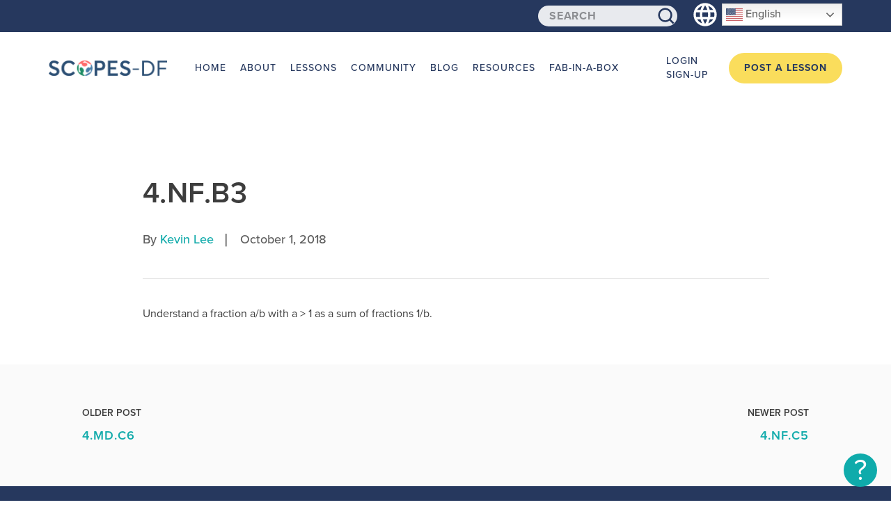

--- FILE ---
content_type: text/html; charset=UTF-8
request_url: https://www.scopesdf.org/scopesdf_standard/4-nf-b3/
body_size: 18774
content:
<!DOCTYPE html>
<html lang="en-US" class="no-js">
<head>
  <meta charset="UTF-8">
<script type="text/javascript">
/* <![CDATA[ */
var gform;gform||(document.addEventListener("gform_main_scripts_loaded",function(){gform.scriptsLoaded=!0}),document.addEventListener("gform/theme/scripts_loaded",function(){gform.themeScriptsLoaded=!0}),window.addEventListener("DOMContentLoaded",function(){gform.domLoaded=!0}),gform={domLoaded:!1,scriptsLoaded:!1,themeScriptsLoaded:!1,isFormEditor:()=>"function"==typeof InitializeEditor,callIfLoaded:function(o){return!(!gform.domLoaded||!gform.scriptsLoaded||!gform.themeScriptsLoaded&&!gform.isFormEditor()||(gform.isFormEditor()&&console.warn("The use of gform.initializeOnLoaded() is deprecated in the form editor context and will be removed in Gravity Forms 3.1."),o(),0))},initializeOnLoaded:function(o){gform.callIfLoaded(o)||(document.addEventListener("gform_main_scripts_loaded",()=>{gform.scriptsLoaded=!0,gform.callIfLoaded(o)}),document.addEventListener("gform/theme/scripts_loaded",()=>{gform.themeScriptsLoaded=!0,gform.callIfLoaded(o)}),window.addEventListener("DOMContentLoaded",()=>{gform.domLoaded=!0,gform.callIfLoaded(o)}))},hooks:{action:{},filter:{}},addAction:function(o,r,e,t){gform.addHook("action",o,r,e,t)},addFilter:function(o,r,e,t){gform.addHook("filter",o,r,e,t)},doAction:function(o){gform.doHook("action",o,arguments)},applyFilters:function(o){return gform.doHook("filter",o,arguments)},removeAction:function(o,r){gform.removeHook("action",o,r)},removeFilter:function(o,r,e){gform.removeHook("filter",o,r,e)},addHook:function(o,r,e,t,n){null==gform.hooks[o][r]&&(gform.hooks[o][r]=[]);var d=gform.hooks[o][r];null==n&&(n=r+"_"+d.length),gform.hooks[o][r].push({tag:n,callable:e,priority:t=null==t?10:t})},doHook:function(r,o,e){var t;if(e=Array.prototype.slice.call(e,1),null!=gform.hooks[r][o]&&((o=gform.hooks[r][o]).sort(function(o,r){return o.priority-r.priority}),o.forEach(function(o){"function"!=typeof(t=o.callable)&&(t=window[t]),"action"==r?t.apply(null,e):e[0]=t.apply(null,e)})),"filter"==r)return e[0]},removeHook:function(o,r,t,n){var e;null!=gform.hooks[o][r]&&(e=(e=gform.hooks[o][r]).filter(function(o,r,e){return!!(null!=n&&n!=o.tag||null!=t&&t!=o.priority)}),gform.hooks[o][r]=e)}});
/* ]]> */
</script>

  <meta name="viewport" content="width=device-width, initial-scale=1">
  <link rel="profile" href="//gmpg.org/xfn/11">    
  <link rel="shortcut icon" href="https://www.scopesdf.org/wp-content/uploads/2018/10/Logo.png" type="image/x-icon" />
  <script type="text/javascript">
  try {
    Typekit.load();
  } catch (e) {}
  </script>
  <link rel="stylesheet" href="//use.typekit.net/hku1hfo.css">
  <script src="//platform.twitter.com/widgets.js" type="text/javascript"></script>
  <div id="fb-root"></div>
  <script async src="https://www.googletagmanager.com/gtag/js?id=G-7F9D2DSGJX"></script>
  <script>
  window.dataLayer = window.dataLayer || [];
  function gtag(){dataLayer.push(arguments);}
  gtag('js', new Date());
  gtag('config', 'G-7F9D2DSGJX');
  </script>
  <script>(function(html){html.className = html.className.replace(/\bno-js\b/,'js')})(document.documentElement);</script>
<meta name='robots' content='index, follow, max-image-preview:large, max-snippet:-1, max-video-preview:-1' />
	<style>img:is([sizes="auto" i], [sizes^="auto," i]) { contain-intrinsic-size: 3000px 1500px }</style>
	
	<!-- This site is optimized with the Yoast SEO plugin v26.1.1 - https://yoast.com/wordpress/plugins/seo/ -->
	<title>4.NF.B3 &#8211; SCOPES-DF</title>
	<link rel="canonical" href="https://www.scopesdf.org/scopesdf_standard/4-nf-b3/" />
	<meta property="og:locale" content="en_US" />
	<meta property="og:type" content="article" />
	<meta property="og:title" content="4.NF.B3 &#8211; SCOPES-DF" />
	<meta property="og:description" content="Understand a fraction a/b with a &gt; 1 as a sum of fractions 1/b." />
	<meta property="og:url" content="https://www.scopesdf.org/scopesdf_standard/4-nf-b3/" />
	<meta property="og:site_name" content="SCOPES-DF" />
	<meta name="twitter:card" content="summary_large_image" />
	<script type="application/ld+json" class="yoast-schema-graph">{"@context":"https://schema.org","@graph":[{"@type":"WebPage","@id":"https://www.scopesdf.org/scopesdf_standard/4-nf-b3/","url":"https://www.scopesdf.org/scopesdf_standard/4-nf-b3/","name":"4.NF.B3 &#8211; SCOPES-DF","isPartOf":{"@id":"https://www.scopesdf.org/#website"},"datePublished":"2018-10-01T19:47:38+00:00","breadcrumb":{"@id":"https://www.scopesdf.org/scopesdf_standard/4-nf-b3/#breadcrumb"},"inLanguage":"en-US","potentialAction":[{"@type":"ReadAction","target":["https://www.scopesdf.org/scopesdf_standard/4-nf-b3/"]}]},{"@type":"BreadcrumbList","@id":"https://www.scopesdf.org/scopesdf_standard/4-nf-b3/#breadcrumb","itemListElement":[{"@type":"ListItem","position":1,"name":"Home","item":"https://www.scopesdf.org/"},{"@type":"ListItem","position":2,"name":"4.NF.B3"}]},{"@type":"WebSite","@id":"https://www.scopesdf.org/#website","url":"https://www.scopesdf.org/","name":"SCOPES-DF","description":"K-12 Digital Fabrication for STEM","publisher":{"@id":"https://www.scopesdf.org/#organization"},"potentialAction":[{"@type":"SearchAction","target":{"@type":"EntryPoint","urlTemplate":"https://www.scopesdf.org/?s={search_term_string}"},"query-input":{"@type":"PropertyValueSpecification","valueRequired":true,"valueName":"search_term_string"}}],"inLanguage":"en-US"},{"@type":"Organization","@id":"https://www.scopesdf.org/#organization","name":"Fab Foundation","url":"https://www.scopesdf.org/","logo":{"@type":"ImageObject","inLanguage":"en-US","@id":"https://www.scopesdf.org/#/schema/logo/image/","url":"https://www.scopesdf.org/wp-content/uploads/2023/05/scopes_logo.png","contentUrl":"https://www.scopesdf.org/wp-content/uploads/2023/05/scopes_logo.png","width":600,"height":78,"caption":"Fab Foundation"},"image":{"@id":"https://www.scopesdf.org/#/schema/logo/image/"}}]}</script>
	<!-- / Yoast SEO plugin. -->


<link rel='dns-prefetch' href='//cdnjs.cloudflare.com' />
<link rel="alternate" type="application/rss+xml" title="SCOPES-DF &raquo; Feed" href="https://www.scopesdf.org/feed/" />
<link rel="alternate" type="application/rss+xml" title="SCOPES-DF &raquo; Comments Feed" href="https://www.scopesdf.org/comments/feed/" />
<script type="text/javascript">
/* <![CDATA[ */
window._wpemojiSettings = {"baseUrl":"https:\/\/s.w.org\/images\/core\/emoji\/15.0.3\/72x72\/","ext":".png","svgUrl":"https:\/\/s.w.org\/images\/core\/emoji\/15.0.3\/svg\/","svgExt":".svg","source":{"concatemoji":"https:\/\/www.scopesdf.org\/wp-includes\/js\/wp-emoji-release.min.js?ver=6.7.4"}};
/*! This file is auto-generated */
!function(i,n){var o,s,e;function c(e){try{var t={supportTests:e,timestamp:(new Date).valueOf()};sessionStorage.setItem(o,JSON.stringify(t))}catch(e){}}function p(e,t,n){e.clearRect(0,0,e.canvas.width,e.canvas.height),e.fillText(t,0,0);var t=new Uint32Array(e.getImageData(0,0,e.canvas.width,e.canvas.height).data),r=(e.clearRect(0,0,e.canvas.width,e.canvas.height),e.fillText(n,0,0),new Uint32Array(e.getImageData(0,0,e.canvas.width,e.canvas.height).data));return t.every(function(e,t){return e===r[t]})}function u(e,t,n){switch(t){case"flag":return n(e,"\ud83c\udff3\ufe0f\u200d\u26a7\ufe0f","\ud83c\udff3\ufe0f\u200b\u26a7\ufe0f")?!1:!n(e,"\ud83c\uddfa\ud83c\uddf3","\ud83c\uddfa\u200b\ud83c\uddf3")&&!n(e,"\ud83c\udff4\udb40\udc67\udb40\udc62\udb40\udc65\udb40\udc6e\udb40\udc67\udb40\udc7f","\ud83c\udff4\u200b\udb40\udc67\u200b\udb40\udc62\u200b\udb40\udc65\u200b\udb40\udc6e\u200b\udb40\udc67\u200b\udb40\udc7f");case"emoji":return!n(e,"\ud83d\udc26\u200d\u2b1b","\ud83d\udc26\u200b\u2b1b")}return!1}function f(e,t,n){var r="undefined"!=typeof WorkerGlobalScope&&self instanceof WorkerGlobalScope?new OffscreenCanvas(300,150):i.createElement("canvas"),a=r.getContext("2d",{willReadFrequently:!0}),o=(a.textBaseline="top",a.font="600 32px Arial",{});return e.forEach(function(e){o[e]=t(a,e,n)}),o}function t(e){var t=i.createElement("script");t.src=e,t.defer=!0,i.head.appendChild(t)}"undefined"!=typeof Promise&&(o="wpEmojiSettingsSupports",s=["flag","emoji"],n.supports={everything:!0,everythingExceptFlag:!0},e=new Promise(function(e){i.addEventListener("DOMContentLoaded",e,{once:!0})}),new Promise(function(t){var n=function(){try{var e=JSON.parse(sessionStorage.getItem(o));if("object"==typeof e&&"number"==typeof e.timestamp&&(new Date).valueOf()<e.timestamp+604800&&"object"==typeof e.supportTests)return e.supportTests}catch(e){}return null}();if(!n){if("undefined"!=typeof Worker&&"undefined"!=typeof OffscreenCanvas&&"undefined"!=typeof URL&&URL.createObjectURL&&"undefined"!=typeof Blob)try{var e="postMessage("+f.toString()+"("+[JSON.stringify(s),u.toString(),p.toString()].join(",")+"));",r=new Blob([e],{type:"text/javascript"}),a=new Worker(URL.createObjectURL(r),{name:"wpTestEmojiSupports"});return void(a.onmessage=function(e){c(n=e.data),a.terminate(),t(n)})}catch(e){}c(n=f(s,u,p))}t(n)}).then(function(e){for(var t in e)n.supports[t]=e[t],n.supports.everything=n.supports.everything&&n.supports[t],"flag"!==t&&(n.supports.everythingExceptFlag=n.supports.everythingExceptFlag&&n.supports[t]);n.supports.everythingExceptFlag=n.supports.everythingExceptFlag&&!n.supports.flag,n.DOMReady=!1,n.readyCallback=function(){n.DOMReady=!0}}).then(function(){return e}).then(function(){var e;n.supports.everything||(n.readyCallback(),(e=n.source||{}).concatemoji?t(e.concatemoji):e.wpemoji&&e.twemoji&&(t(e.twemoji),t(e.wpemoji)))}))}((window,document),window._wpemojiSettings);
/* ]]> */
</script>
<style id='wp-emoji-styles-inline-css' type='text/css'>

	img.wp-smiley, img.emoji {
		display: inline !important;
		border: none !important;
		box-shadow: none !important;
		height: 1em !important;
		width: 1em !important;
		margin: 0 0.07em !important;
		vertical-align: -0.1em !important;
		background: none !important;
		padding: 0 !important;
	}
</style>
<style id='classic-theme-styles-inline-css' type='text/css'>
/*! This file is auto-generated */
.wp-block-button__link{color:#fff;background-color:#32373c;border-radius:9999px;box-shadow:none;text-decoration:none;padding:calc(.667em + 2px) calc(1.333em + 2px);font-size:1.125em}.wp-block-file__button{background:#32373c;color:#fff;text-decoration:none}
</style>
<style id='global-styles-inline-css' type='text/css'>
:root{--wp--preset--aspect-ratio--square: 1;--wp--preset--aspect-ratio--4-3: 4/3;--wp--preset--aspect-ratio--3-4: 3/4;--wp--preset--aspect-ratio--3-2: 3/2;--wp--preset--aspect-ratio--2-3: 2/3;--wp--preset--aspect-ratio--16-9: 16/9;--wp--preset--aspect-ratio--9-16: 9/16;--wp--preset--color--black: #000000;--wp--preset--color--cyan-bluish-gray: #abb8c3;--wp--preset--color--white: #ffffff;--wp--preset--color--pale-pink: #f78da7;--wp--preset--color--vivid-red: #cf2e2e;--wp--preset--color--luminous-vivid-orange: #ff6900;--wp--preset--color--luminous-vivid-amber: #fcb900;--wp--preset--color--light-green-cyan: #7bdcb5;--wp--preset--color--vivid-green-cyan: #00d084;--wp--preset--color--pale-cyan-blue: #8ed1fc;--wp--preset--color--vivid-cyan-blue: #0693e3;--wp--preset--color--vivid-purple: #9b51e0;--wp--preset--gradient--vivid-cyan-blue-to-vivid-purple: linear-gradient(135deg,rgba(6,147,227,1) 0%,rgb(155,81,224) 100%);--wp--preset--gradient--light-green-cyan-to-vivid-green-cyan: linear-gradient(135deg,rgb(122,220,180) 0%,rgb(0,208,130) 100%);--wp--preset--gradient--luminous-vivid-amber-to-luminous-vivid-orange: linear-gradient(135deg,rgba(252,185,0,1) 0%,rgba(255,105,0,1) 100%);--wp--preset--gradient--luminous-vivid-orange-to-vivid-red: linear-gradient(135deg,rgba(255,105,0,1) 0%,rgb(207,46,46) 100%);--wp--preset--gradient--very-light-gray-to-cyan-bluish-gray: linear-gradient(135deg,rgb(238,238,238) 0%,rgb(169,184,195) 100%);--wp--preset--gradient--cool-to-warm-spectrum: linear-gradient(135deg,rgb(74,234,220) 0%,rgb(151,120,209) 20%,rgb(207,42,186) 40%,rgb(238,44,130) 60%,rgb(251,105,98) 80%,rgb(254,248,76) 100%);--wp--preset--gradient--blush-light-purple: linear-gradient(135deg,rgb(255,206,236) 0%,rgb(152,150,240) 100%);--wp--preset--gradient--blush-bordeaux: linear-gradient(135deg,rgb(254,205,165) 0%,rgb(254,45,45) 50%,rgb(107,0,62) 100%);--wp--preset--gradient--luminous-dusk: linear-gradient(135deg,rgb(255,203,112) 0%,rgb(199,81,192) 50%,rgb(65,88,208) 100%);--wp--preset--gradient--pale-ocean: linear-gradient(135deg,rgb(255,245,203) 0%,rgb(182,227,212) 50%,rgb(51,167,181) 100%);--wp--preset--gradient--electric-grass: linear-gradient(135deg,rgb(202,248,128) 0%,rgb(113,206,126) 100%);--wp--preset--gradient--midnight: linear-gradient(135deg,rgb(2,3,129) 0%,rgb(40,116,252) 100%);--wp--preset--font-size--small: 13px;--wp--preset--font-size--medium: 20px;--wp--preset--font-size--large: 36px;--wp--preset--font-size--x-large: 42px;--wp--preset--spacing--20: 0.44rem;--wp--preset--spacing--30: 0.67rem;--wp--preset--spacing--40: 1rem;--wp--preset--spacing--50: 1.5rem;--wp--preset--spacing--60: 2.25rem;--wp--preset--spacing--70: 3.38rem;--wp--preset--spacing--80: 5.06rem;--wp--preset--shadow--natural: 6px 6px 9px rgba(0, 0, 0, 0.2);--wp--preset--shadow--deep: 12px 12px 50px rgba(0, 0, 0, 0.4);--wp--preset--shadow--sharp: 6px 6px 0px rgba(0, 0, 0, 0.2);--wp--preset--shadow--outlined: 6px 6px 0px -3px rgba(255, 255, 255, 1), 6px 6px rgba(0, 0, 0, 1);--wp--preset--shadow--crisp: 6px 6px 0px rgba(0, 0, 0, 1);}:where(.is-layout-flex){gap: 0.5em;}:where(.is-layout-grid){gap: 0.5em;}body .is-layout-flex{display: flex;}.is-layout-flex{flex-wrap: wrap;align-items: center;}.is-layout-flex > :is(*, div){margin: 0;}body .is-layout-grid{display: grid;}.is-layout-grid > :is(*, div){margin: 0;}:where(.wp-block-columns.is-layout-flex){gap: 2em;}:where(.wp-block-columns.is-layout-grid){gap: 2em;}:where(.wp-block-post-template.is-layout-flex){gap: 1.25em;}:where(.wp-block-post-template.is-layout-grid){gap: 1.25em;}.has-black-color{color: var(--wp--preset--color--black) !important;}.has-cyan-bluish-gray-color{color: var(--wp--preset--color--cyan-bluish-gray) !important;}.has-white-color{color: var(--wp--preset--color--white) !important;}.has-pale-pink-color{color: var(--wp--preset--color--pale-pink) !important;}.has-vivid-red-color{color: var(--wp--preset--color--vivid-red) !important;}.has-luminous-vivid-orange-color{color: var(--wp--preset--color--luminous-vivid-orange) !important;}.has-luminous-vivid-amber-color{color: var(--wp--preset--color--luminous-vivid-amber) !important;}.has-light-green-cyan-color{color: var(--wp--preset--color--light-green-cyan) !important;}.has-vivid-green-cyan-color{color: var(--wp--preset--color--vivid-green-cyan) !important;}.has-pale-cyan-blue-color{color: var(--wp--preset--color--pale-cyan-blue) !important;}.has-vivid-cyan-blue-color{color: var(--wp--preset--color--vivid-cyan-blue) !important;}.has-vivid-purple-color{color: var(--wp--preset--color--vivid-purple) !important;}.has-black-background-color{background-color: var(--wp--preset--color--black) !important;}.has-cyan-bluish-gray-background-color{background-color: var(--wp--preset--color--cyan-bluish-gray) !important;}.has-white-background-color{background-color: var(--wp--preset--color--white) !important;}.has-pale-pink-background-color{background-color: var(--wp--preset--color--pale-pink) !important;}.has-vivid-red-background-color{background-color: var(--wp--preset--color--vivid-red) !important;}.has-luminous-vivid-orange-background-color{background-color: var(--wp--preset--color--luminous-vivid-orange) !important;}.has-luminous-vivid-amber-background-color{background-color: var(--wp--preset--color--luminous-vivid-amber) !important;}.has-light-green-cyan-background-color{background-color: var(--wp--preset--color--light-green-cyan) !important;}.has-vivid-green-cyan-background-color{background-color: var(--wp--preset--color--vivid-green-cyan) !important;}.has-pale-cyan-blue-background-color{background-color: var(--wp--preset--color--pale-cyan-blue) !important;}.has-vivid-cyan-blue-background-color{background-color: var(--wp--preset--color--vivid-cyan-blue) !important;}.has-vivid-purple-background-color{background-color: var(--wp--preset--color--vivid-purple) !important;}.has-black-border-color{border-color: var(--wp--preset--color--black) !important;}.has-cyan-bluish-gray-border-color{border-color: var(--wp--preset--color--cyan-bluish-gray) !important;}.has-white-border-color{border-color: var(--wp--preset--color--white) !important;}.has-pale-pink-border-color{border-color: var(--wp--preset--color--pale-pink) !important;}.has-vivid-red-border-color{border-color: var(--wp--preset--color--vivid-red) !important;}.has-luminous-vivid-orange-border-color{border-color: var(--wp--preset--color--luminous-vivid-orange) !important;}.has-luminous-vivid-amber-border-color{border-color: var(--wp--preset--color--luminous-vivid-amber) !important;}.has-light-green-cyan-border-color{border-color: var(--wp--preset--color--light-green-cyan) !important;}.has-vivid-green-cyan-border-color{border-color: var(--wp--preset--color--vivid-green-cyan) !important;}.has-pale-cyan-blue-border-color{border-color: var(--wp--preset--color--pale-cyan-blue) !important;}.has-vivid-cyan-blue-border-color{border-color: var(--wp--preset--color--vivid-cyan-blue) !important;}.has-vivid-purple-border-color{border-color: var(--wp--preset--color--vivid-purple) !important;}.has-vivid-cyan-blue-to-vivid-purple-gradient-background{background: var(--wp--preset--gradient--vivid-cyan-blue-to-vivid-purple) !important;}.has-light-green-cyan-to-vivid-green-cyan-gradient-background{background: var(--wp--preset--gradient--light-green-cyan-to-vivid-green-cyan) !important;}.has-luminous-vivid-amber-to-luminous-vivid-orange-gradient-background{background: var(--wp--preset--gradient--luminous-vivid-amber-to-luminous-vivid-orange) !important;}.has-luminous-vivid-orange-to-vivid-red-gradient-background{background: var(--wp--preset--gradient--luminous-vivid-orange-to-vivid-red) !important;}.has-very-light-gray-to-cyan-bluish-gray-gradient-background{background: var(--wp--preset--gradient--very-light-gray-to-cyan-bluish-gray) !important;}.has-cool-to-warm-spectrum-gradient-background{background: var(--wp--preset--gradient--cool-to-warm-spectrum) !important;}.has-blush-light-purple-gradient-background{background: var(--wp--preset--gradient--blush-light-purple) !important;}.has-blush-bordeaux-gradient-background{background: var(--wp--preset--gradient--blush-bordeaux) !important;}.has-luminous-dusk-gradient-background{background: var(--wp--preset--gradient--luminous-dusk) !important;}.has-pale-ocean-gradient-background{background: var(--wp--preset--gradient--pale-ocean) !important;}.has-electric-grass-gradient-background{background: var(--wp--preset--gradient--electric-grass) !important;}.has-midnight-gradient-background{background: var(--wp--preset--gradient--midnight) !important;}.has-small-font-size{font-size: var(--wp--preset--font-size--small) !important;}.has-medium-font-size{font-size: var(--wp--preset--font-size--medium) !important;}.has-large-font-size{font-size: var(--wp--preset--font-size--large) !important;}.has-x-large-font-size{font-size: var(--wp--preset--font-size--x-large) !important;}
:where(.wp-block-post-template.is-layout-flex){gap: 1.25em;}:where(.wp-block-post-template.is-layout-grid){gap: 1.25em;}
:where(.wp-block-columns.is-layout-flex){gap: 2em;}:where(.wp-block-columns.is-layout-grid){gap: 2em;}
:root :where(.wp-block-pullquote){font-size: 1.5em;line-height: 1.6;}
</style>
<link rel='stylesheet' id='fla-add-ons-css' href='https://www.scopesdf.org/wp-content/plugins/fla-add-ons/public/css/fla-add-ons-public.css?ver=1.0.0' type='text/css' media='all' />
<link rel='stylesheet' id='pdfprnt_frontend-css' href='https://www.scopesdf.org/wp-content/plugins/pdf-print/css/frontend.css?ver=2.4.4' type='text/css' media='all' />
<link rel='stylesheet' id='wp_review_comments-css' href='https://www.scopesdf.org/wp-content/plugins/wp-review-pro/public/css/comments.css?ver=3.1.2' type='text/css' media='all' />
<link rel='stylesheet' id='if-menu-site-css-css' href='https://www.scopesdf.org/wp-content/plugins/if-menu/assets/if-menu-site.css?ver=6.7.4' type='text/css' media='all' />
<link rel='stylesheet' id='scopesdf-jquery.fancybox-style-css' href='https://www.scopesdf.org/wp-content/themes/scopesdf/css/vendor/jquery.fancybox.min.css' type='text/css' media='all' />
<link rel='stylesheet' id='scopesdf-slick-style-css' href='https://www.scopesdf.org/wp-content/themes/scopesdf/css/vendor/slick.css' type='text/css' media='all' />
<link rel='stylesheet' id='scopesdf-bootstrap-style-css' href='https://www.scopesdf.org/wp-content/themes/scopesdf/css/vendor/bootstrap.min.css' type='text/css' media='all' />
<link rel='stylesheet' id='scopesdf-modal-css' href='https://cdnjs.cloudflare.com/ajax/libs/jquery-modal/0.9.1/jquery.modal.min.css?ver=0.9.1' type='text/css' media='all' />
<link rel='stylesheet' id='scopesdf-style-css' href='https://www.scopesdf.org/wp-content/themes/scopesdf/dist/core.css?ver=1760506683' type='text/css' media='all' />
<link rel='stylesheet' id='fontawesome-css' href='https://www.scopesdf.org/wp-content/plugins/wp-review-pro/public/css/font-awesome.min.css?ver=4.7.0' type='text/css' media='all' />
<link rel='stylesheet' id='magnificPopup-css' href='https://www.scopesdf.org/wp-content/plugins/wp-review-pro/public/css/magnific-popup.css?ver=1.1.0' type='text/css' media='all' />
<link rel='stylesheet' id='wp_review-style-css' href='https://www.scopesdf.org/wp-content/plugins/wp-review-pro/public/css/wp-review.css?ver=3.1.2' type='text/css' media='all' />
<script type="text/javascript" src="https://www.scopesdf.org/wp-includes/js/jquery/jquery.min.js?ver=3.7.1" id="jquery-core-js"></script>
<script type="text/javascript" src="https://www.scopesdf.org/wp-includes/js/jquery/jquery-migrate.min.js?ver=3.4.1" id="jquery-migrate-js"></script>
<script type="text/javascript" id="apf-js-extra">
/* <![CDATA[ */
var apfajax = {"ajaxurl":"https:\/\/www.scopesdf.org\/wp-admin\/admin-ajax.php"};
/* ]]> */
</script>
<script type="text/javascript" src="https://www.scopesdf.org/wp-content/plugins/ajax-post-from-front/js/apf.js?ver=6.7.4" id="apf-js"></script>
<script type="text/javascript" src="https://www.scopesdf.org/wp-content/plugins/fla-add-ons/public/js/fla-add-ons-public.js?ver=1.0.0" id="fla-add-ons-js"></script>
<script type="text/javascript" src="https://www.scopesdf.org/wp-content/themes/scopesdf/js/vendor/jquery.fancybox.min.js" id="scopesdf-jquery.fancybox-script-js"></script>
<script type="text/javascript" src="https://www.scopesdf.org/wp-content/themes/scopesdf/js/vendor/slick.js" id="scopesdf-slick-script-js"></script>
<script type="text/javascript" src="https://cdnjs.cloudflare.com/ajax/libs/jquery-modal/0.9.1/jquery.modal.min.js?ver=0.9.1" id="scopesdf-modal-js"></script>
<link rel="https://api.w.org/" href="https://www.scopesdf.org/wp-json/" /><link rel="EditURI" type="application/rsd+xml" title="RSD" href="https://www.scopesdf.org/xmlrpc.php?rsd" />
<link rel='shortlink' href='https://www.scopesdf.org/?p=2907' />
<link rel="alternate" title="oEmbed (JSON)" type="application/json+oembed" href="https://www.scopesdf.org/wp-json/oembed/1.0/embed?url=https%3A%2F%2Fwww.scopesdf.org%2Fscopesdf_standard%2F4-nf-b3%2F" />
<link rel="alternate" title="oEmbed (XML)" type="text/xml+oembed" href="https://www.scopesdf.org/wp-json/oembed/1.0/embed?url=https%3A%2F%2Fwww.scopesdf.org%2Fscopesdf_standard%2F4-nf-b3%2F&#038;format=xml" />
<style type="text/css">.recentcomments a{display:inline !important;padding:0 !important;margin:0 !important;}</style><link rel="icon" href="https://www.scopesdf.org/wp-content/uploads/2018/07/cropped-FAB_Logo-e1533739179101.jpeg" sizes="32x32" />
<link rel="icon" href="https://www.scopesdf.org/wp-content/uploads/2018/07/cropped-FAB_Logo-e1533739179101.jpeg" sizes="192x192" />
<link rel="apple-touch-icon" href="https://www.scopesdf.org/wp-content/uploads/2018/07/cropped-FAB_Logo-e1533739179101.jpeg" />
<meta name="msapplication-TileImage" content="https://www.scopesdf.org/wp-content/uploads/2018/07/cropped-FAB_Logo-e1533739179101.jpeg" />
</head>
<body class="scopesdf_standard-template-default single single-scopesdf_standard postid-2907 wp-custom-logo wp_review_comments_template group-blog">
  <div class="alert-bar tw-bg-dkblue tw-text-white tw-relative tw-z-1000 tw-text-14">
    <div class="container 800:tw-flex" role="presentation">
      <div class="alert-bar--alert-text tw-flex-grow tw-flex-shrink tw-py-8 tw-self-center">
        <form class="tt-header--search tw-transition-fast hover:tw-bg-dkblue tt-bg-search tw-p-1 tw-rounded-t-22 tw-rounded-b-22 tw-relative" role="search" method="get" action="/lessons" data-class-active="tw-bg-dkblue" data-class-inactive="tt-bg-search" data-handler-speed="400" data-handler="/wp-content/themes/scopesdf/inc/header-handler.php?q={keywords}" data-hook="search">
          <input class="tt-header--search-field tw-text-dkblue tw-font-700 tw-tracking-5 tw-rounded-20 tw-border-0 tw-pl-16 tw-pr-48 tw-py-1" autocomplete="off" type="text" name="q" placeholder="SEARCH" data-hook="search.control">
          <button class="tt-header--search-button tw-absolute tw-right-0 tw-top-0 tw-mr-16 tw-h-24 tw-border-0 tw-appearance-none tw-bg-transparent tw-p-0 tw-m-0" type="submit" data-hook="search.button">
            <svg class="tt-header--search-icon tw-block tw-w-24 tw-h-24" viewBox="0 0 24 24">
              <path fill="#26385E" d="M23.5,21.714l-4.921-4.921c1.331-1.712,2.133-3.856,2.133-6.187c0-5.572-4.534-10.106-10.106-10.106
              C5.034,0.5,0.5,5.034,0.5,10.606c0,5.573,4.534,10.106,10.106,10.106c2.332,0,4.475-0.801,6.187-2.133l4.921,4.921L23.5,21.714z
              M10.606,18.186c-4.179,0-7.579-3.4-7.579-7.58c0-4.179,3.4-7.579,7.579-7.579c4.18,0,7.58,3.4,7.58,7.579
              C18.186,14.786,14.786,18.186,10.606,18.186z" />
            </svg>
          </button>
          <div class="tt-header--search-results tw-rounded-b-22 tw-py-12 hidden" aria-label="Search results" data-class-inactive="hidden" data-class-active="block tw-mt-4"></div>
        </form>
      </div>
      <div id="language-switcher" class="alert-bar--language-layout tw-flex-grow-0 tw-flex-shrink-0 tw-flex tw-pt-4 tw-pb-4">
        <svg class="alert-bar--language-icon tw-w-40 tw-h-40 tw-flex-grow-0 tw-flex-shrink-0" fill="#fff" viewBox="0 0 48 48">
          <path d="M0 0h48v48h-48z" fill="none" />
          <path d="M23.99 4c-11.05 0-19.99 8.95-19.99 20s8.94 20 19.99 20c11.05 0 20.01-8.95 20.01-20s-8.96-20-20.01-20zm13.85 12h-5.9c-.65-2.5-1.56-4.9-2.76-7.12 3.68 1.26 6.74 3.81 8.66 7.12zm-13.84-7.93c1.67 2.4 2.97 5.07 3.82 7.93h-7.64c.85-2.86 2.15-5.53 3.82-7.93zm-15.48 19.93c-.33-1.28-.52-2.62-.52-4s.19-2.72.52-4h6.75c-.16 1.31-.27 2.64-.27 4 0 1.36.11 2.69.28 4h-6.76zm1.63 4h5.9c.65 2.5 1.56 4.9 2.76 7.13-3.68-1.26-6.74-3.82-8.66-7.13zm5.9-16h-5.9c1.92-3.31 4.98-5.87 8.66-7.13-1.2 2.23-2.11 4.63-2.76 7.13zm7.95 23.93c-1.66-2.4-2.96-5.07-3.82-7.93h7.64c-.86 2.86-2.16 5.53-3.82 7.93zm4.68-11.93h-9.36c-.19-1.31-.32-2.64-.32-4 0-1.36.13-2.69.32-4h9.36c.19 1.31.32 2.64.32 4 0 1.36-.13 2.69-.32 4zm.51 11.12c1.2-2.23 2.11-4.62 2.76-7.12h5.9c-1.93 3.31-4.99 5.86-8.66 7.12zm3.53-11.12c.16-1.31.28-2.64.28-4 0-1.36-.11-2.69-.28-4h6.75c.33 1.28.53 2.62.53 4s-.19 2.72-.53 4h-6.75z" />
        </svg>
        <div class="alert-bar--language-control-layout tw-py-4 tw-h-32 tw-h-34 tw-pl-4">
          <div class="gtranslate_wrapper" id="gt-wrapper-80740016"></div>        </div>
      </div>
    </div>
  </div>
    <header class="header-section" id="back-to-top">
    <div class="header-section__wrapper">
      <div class="container">
        <div class="header-section__inner">
          <div class="header-section__logo">
            <a href="https://www.scopesdf.org">
              <img src="https://www.scopesdf.org/wp-content/uploads/2023/05/Scopes_logo-1.png" alt="Scopes Logo" />
            </a>
          </div>
          <div class="header-section__nav">
            <div class="header-section__nav-wrapper">
              <div class="header-section__main-menu">
                <ul id="menu-primary-menu" class=""><li id="menu-item-12419" class="menu-item menu-item-type-post_type menu-item-object-page menu-item-home menu-item-12419"><a href="https://www.scopesdf.org/">Home</a></li>
<li id="menu-item-677" class="menu-item menu-item-type-post_type menu-item-object-page menu-item-has-children menu-item-677"><a href="https://www.scopesdf.org/about-scopes-df-project/">About</a>
<ul class="sub-menu">
	<li id="menu-item-683" class="menu-item menu-item-type-post_type menu-item-object-page menu-item-683"><a href="https://www.scopesdf.org/about-fab-foundation/">Fab Foundation</a></li>
	<li id="menu-item-684" class="menu-item menu-item-type-post_type menu-item-object-page menu-item-has-children menu-item-684"><a href="https://www.scopesdf.org/about-scopes-df-project/">SCOPES-DF Project</a>
	<ul class="sub-menu">
		<li id="menu-item-43" class="menu-item menu-item-type-post_type menu-item-object-page menu-item-43"><a href="https://www.scopesdf.org/team/">Team</a></li>
		<li id="menu-item-44" class="menu-item menu-item-type-post_type menu-item-object-page menu-item-44"><a href="https://www.scopesdf.org/?page_id=24">FAQs</a></li>
	</ul>
</li>
	<li id="menu-item-47" class="menu-item menu-item-type-post_type menu-item-object-page menu-item-47"><a href="https://www.scopesdf.org/contact/">Contact Us</a></li>
</ul>
</li>
<li id="menu-item-678" class="menu-item menu-item-type-post_type menu-item-object-page menu-item-has-children menu-item-678"><a href="https://www.scopesdf.org/lessons/">Lessons</a>
<ul class="sub-menu">
	<li id="menu-item-58" class="menu-item menu-item-type-post_type menu-item-object-page menu-item-58"><a href="https://www.scopesdf.org/lessons/">Community Contributed</a></li>
	<li id="menu-item-16493" class="menu-item menu-item-type-post_type menu-item-object-page menu-item-16493"><a href="https://www.scopesdf.org/fla-lessons/">FLA Lessons</a></li>
	<li id="menu-item-9112" class="menu-item menu-item-type-custom menu-item-object-custom menu-item-has-children menu-item-9112"><a>Themed Collections</a>
	<ul class="sub-menu">
		<li id="menu-item-56" class="menu-item menu-item-type-post_type menu-item-object-page menu-item-56"><a href="https://www.scopesdf.org/black-panther-collection/">Black Panther Inspired</a></li>
		<li id="menu-item-8604" class="menu-item menu-item-type-post_type menu-item-object-page menu-item-8604"><a href="https://www.scopesdf.org/bhutan-collection/">Bhutan Collection</a></li>
		<li id="menu-item-7117" class="menu-item menu-item-type-post_type menu-item-object-page menu-item-7117"><a href="https://www.scopesdf.org/chevron-stem-education-award/">Chevron STEM Education Award</a></li>
		<li id="menu-item-15378" class="menu-item menu-item-type-post_type menu-item-object-page menu-item-15378"><a href="https://www.scopesdf.org/fabconnecther/">FabConnectHer</a></li>
		<li id="menu-item-14979" class="menu-item menu-item-type-post_type menu-item-object-page menu-item-14979"><a href="https://www.scopesdf.org/fab-in-a-box-curriculum/">Fab-in-a-Box Lessons</a></li>
		<li id="menu-item-8533" class="menu-item menu-item-type-post_type menu-item-object-page menu-item-8533"><a href="https://www.scopesdf.org/fabricademy/">Fabricademy Collection</a></li>
		<li id="menu-item-7858" class="menu-item menu-item-type-post_type menu-item-object-page menu-item-7858"><a href="https://www.scopesdf.org/fab-tested/">Fab Tested</a></li>
		<li id="menu-item-57" class="menu-item menu-item-type-post_type menu-item-object-page menu-item-57"><a href="https://www.scopesdf.org/ge-brilliant-career-lab-collection/">GE Brilliant Career Lab</a></li>
		<li id="menu-item-9145" class="menu-item menu-item-type-post_type menu-item-object-page menu-item-9145"><a href="https://www.scopesdf.org/jingle-jangle-lesson-collection/">Jingle Jangle Inspired</a></li>
		<li id="menu-item-5387" class="menu-item menu-item-type-post_type menu-item-object-page menu-item-5387"><a href="https://www.scopesdf.org/intermediate-unit-1-collection/">Mental Wellness</a></li>
		<li id="menu-item-7627" class="menu-item menu-item-type-post_type menu-item-object-page menu-item-7627"><a href="https://www.scopesdf.org/pancakebot/">PancakeBot</a></li>
		<li id="menu-item-9113" class="menu-item menu-item-type-post_type menu-item-object-page menu-item-9113"><a href="https://www.scopesdf.org/studio-5-6-collection/">Studio 5/6 Collection</a></li>
		<li id="menu-item-8272" class="menu-item menu-item-type-post_type menu-item-object-page menu-item-8272"><a href="https://www.scopesdf.org/unplugged-collection/">Unplugged (Virtual) Lessons</a></li>
		<li id="menu-item-11839" class="menu-item menu-item-type-post_type menu-item-object-page menu-item-11839"><a href="https://www.scopesdf.org/wonderings-from-pittsburgh/">Wonderings from Pittsburgh</a></li>
	</ul>
</li>
</ul>
</li>
<li id="menu-item-679" class="menu-item menu-item-type-post_type menu-item-object-page menu-item-679"><a href="https://www.scopesdf.org/community/">Community</a></li>
<li id="menu-item-13125" class="menu-item menu-item-type-post_type menu-item-object-page current_page_parent menu-item-13125"><a href="https://www.scopesdf.org/blog/">Blog</a></li>
<li id="menu-item-4820" class="menu-item menu-item-type-post_type menu-item-object-page menu-item-has-children menu-item-4820"><a href="https://www.scopesdf.org/resources/">Resources</a>
<ul class="sub-menu">
	<li id="menu-item-12365" class="menu-item menu-item-type-custom menu-item-object-custom menu-item-12365"><a href="https://www.scopesdf.org/fla">Fab Learning Academy</a></li>
	<li id="menu-item-8793" class="menu-item menu-item-type-post_type menu-item-object-page menu-item-8793"><a href="https://www.scopesdf.org/updates/">Updates</a></li>
	<li id="menu-item-8150" class="menu-item menu-item-type-post_type menu-item-object-page menu-item-8150"><a href="https://www.scopesdf.org/videos/">Videos</a></li>
	<li id="menu-item-7855" class="menu-item menu-item-type-post_type menu-item-object-page current_page_parent menu-item-7855"><a href="https://www.scopesdf.org/blog/">Blog and Articles</a></li>
	<li id="menu-item-5090" class="menu-item menu-item-type-post_type menu-item-object-page menu-item-5090"><a href="https://www.scopesdf.org/fab-i-can-statements/">Fab I Can Statements</a></li>
	<li id="menu-item-5135" class="menu-item menu-item-type-post_type menu-item-object-page menu-item-5135"><a href="https://www.scopesdf.org/playbook/">Playbook</a></li>
	<li id="menu-item-8274" class="menu-item menu-item-type-post_type menu-item-object-page menu-item-8274"><a href="https://www.scopesdf.org/internationalfabeducation/">International Fab Education Programs</a></li>
</ul>
</li>
<li id="menu-item-16344" class="menu-item menu-item-type-post_type menu-item-object-page menu-item-16344"><a href="https://www.scopesdf.org/fab-in-a-box/">Fab-in-a-Box</a></li>
</ul>   
                <ul class="mobile">
                  <li><a href="https://www.scopesdf.org/wp-login.php?redirect_to=https%3A%2F%2Fwww.scopesdf.org%2Fscopesdf_standard%2F4-nf-b3%2F" class="btn-yellow tw-w-1/1">Post a lesson</a></li>
                  <li>
                    <form class="tt-header--search tw-transition-fast tw-bg-dkblue tw-p-2 tw-rounded-t-22 tw-rounded-b-22 tw-w-1/1 tw-relative" role="search" method="get" action="/lessons/" data-class-active="tt-header--search__active">
                      <input class="tt-header--search-field tw-text-dkblue tw-font-700 tw-tracking-5 tw-rounded-20 tw-border-0 tw-h-40 tw-pl-16 tw-pr-48 tw-py-2" autocomplete="off" type="text" name="q" placeholder="SEARCH" data-hook="search.control">
                      <button class="tt-header--search-button tw-absolute tw-right-0 tw-top-0 tw-mr-16 tw-mt-8 tw-w-24 tw-h-24 tw-border-0 tw-appearance-none tw-bg-transparent tw-p-0 tw-m-0" type="submit" data-hook="search.button">
                        <svg class="tt-header--search-icon tw-block tw-w-24 tw-h-24" viewBox="0 0 24 24">
                          <path fill="#26385E" d="M23.5,21.714l-4.921-4.921c1.331-1.712,2.133-3.856,2.133-6.187c0-5.572-4.534-10.106-10.106-10.106
                          C5.034,0.5,0.5,5.034,0.5,10.606c0,5.573,4.534,10.106,10.106,10.106c2.332,0,4.475-0.801,6.187-2.133l4.921,4.921L23.5,21.714z
                          M10.606,18.186c-4.179,0-7.579-3.4-7.579-7.58c0-4.179,3.4-7.579,7.579-7.579c4.18,0,7.58,3.4,7.58,7.579
                          C18.186,14.786,14.786,18.186,10.606,18.186z" />
                        </svg>
                      </button>
                     <div class="tt-header--search-results tw-rounded-b-22 tw-py-12 hidden" aria-label="Search results" data-class-inactive="hidden" data-class-active="block tw-mt-4">
                      </div>
                    </form>
                  </li>
                </ul>                    
              </div>
            </div>                   
          </div>
          <div class="account-nav">
            <ul id="account" class="account">
              <li id="account-placeholder"><span>Loading&hellip;</span></li>
            </ul>
          </div>
          <div class="header-section__account">
            <ul class="header-section__account-menu">
              <li><a href="https://www.scopesdf.org/wp-login.php?redirect_to=https%3A%2F%2Fwww.scopesdf.org%2Fscopesdf_standard%2F4-nf-b3%2F" class="btn-yellow">Post a Lesson</a></li>
            </ul>
          </div>
        </div>
      </div>
    </div>
  </header>
  
  
<div id="primary" class="content-area post-single">    
  <div class="container">
    <div class="post-entry">
      <div class="social-icon-post">
        <ul>
          <li>
            <a href="https://www.facebook.com/1963355133926071" target="_blank">
               <i class="fa fa-facebook" aria-hidden="true"></i>
            </a>
          </li>
          <li>
            <a href="https://www.instagram.com/fabfndn/" target="_blank">
              <i class="fa fa-instagram" aria-hidden="true"></i>
            </a>
          </li>
          <li>
            <a href="https://twitter.com/FabFndn" target="_blank">
              <i class="fa fa-twitter" aria-hidden="true"></i>
            </a>
          </li>
        </ul>
      </div>
      <div class="post-wrapper">
        <div class="entry-header">
                    <span class="cat"></span>
          <h2><a href="https://www.scopesdf.org/scopesdf_standard/4-nf-b3/">4.NF.B3</a></h2>
                    <div class="entry-meta">
            <span class="author">By <a href="https://www.scopesdf.org/author/kevinlee/">Kevin Lee</a></span>
            <span class="divider"> | </span>
            <span class="post-date">October 1, 2018</span>
          </div>
        </div>

        <div class="post-entry"><p>Understand a fraction a/b with a > 1 as a sum of fractions 1/b.</p>
</div>
        <p class="tag"></p>
      </div>
    </div>
  </div>
  <div class="post-navigation-wrap">
    <div class="container">
      
	<nav class="navigation post-navigation" aria-label=" ">
		<h2 class="screen-reader-text"> </h2>
		<div class="nav-links"><div class="nav-previous"><a href="https://www.scopesdf.org/scopesdf_standard/4-md-c6/" rel="prev"><span class="meta-nav" aria-hidden="true">Older Post</span> <span class="post-title">4.MD.C6</span></a></div><div class="nav-next"><a href="https://www.scopesdf.org/scopesdf_standard/4-nf-c5/" rel="next"><span class="meta-nav" aria-hidden="true">Newer Post</span> <span class="post-title">4.NF.C5</span></a></div></div>
	</nav>    </div>
  </div>
</div>


    <footer class="footer-section">
        <div class="footer-inner-section post-footer">
      
            <div class="container">
                <div class="footer-section__row">
                    <div class="footer-leftwrapper">
                        <div class="footer-lefttop">
                            <div class="footer-logo">
                                <a href="https://www.scopesdf.org">
                                    <img src="https://www.scopesdf.org/wp-content/uploads/2018/09/scopesdf_white_logo.png" alt="" />
                                </a>
                            </div>
                            <div class="footer-copywlogin">
                                <p><i>Scaling a Community of Practice for Education in STEM through Digital Fabrication</i></p>
<p>SCOPES-DF provides resources, network opportunities, and support for the implementation of digital fabrication technologies for student learning in both formal and informal settings.</p>
                                <div class="footer-copywlogin-btn">
                                    <a class="btn-yellow" href="/wp-admin" target="" >Member Login</a><br /><br />
                                </div> 
                            </div>
                        </div>
                        <div class="footer-leftbottom">
                            <div class="footer-leftbottominner">
                                <div class="footer-copyright">
                                    <h4>The Fab Foundation</h4>
                                    <div class="footer-address">50 Milk Street, 16th Flr, Boston, MA 02109</div>
                                    <div class="footer-email"><a href="/cdn-cgi/l/email-protection#d8abbbb7a8bdabbcbe98beb9babeb7adb6bcb9acb1b7b6f6b7aabf"><span class="__cf_email__" data-cfemail="17647478677264737157717675717862797376637e787939786570">[email&#160;protected]</span></a></div>
                                </div>
                                <div class="footer-social">
                                    <ul>
                                                                                    <li>
                                            <a href="https://www.facebook.com/1963355133926071" target="_blank">
                                                <i class="fa fa-facebook" aria-hidden="true"></i>
                                            </a>
                                            </li>
                                                                                    <li>
                                                <a href="https://www.instagram.com/fabfndn/" target="_blank">
                                                    <i class="fa fa-instagram" aria-hidden="true"></i>
                                                </a>
                                            </li>
                                                                                    <li>
                                                <a href="https://twitter.com/FabFndn" target="_blank">
                                                    <i class="fa fa-twitter" aria-hidden="true"></i>
                                                </a>
                                            </li>
                                                                             
                                    </ul>
                                </div>
                                <div class="footer-menu">
                                  <div class="menu-footer-bottom-container"><ul id="menu-footer-bottom" class="menu"><li id="menu-item-1600" class="menu-item menu-item-type-custom menu-item-object-custom menu-item-1600"><a href="https://www.scopesdf.org/wp-content/uploads/2025/09/ScopesDF-Terms-of-Service2025.pdf">Terms of Use</a></li>
<li id="menu-item-1601" class="menu-item menu-item-type-custom menu-item-object-custom menu-item-1601"><a href="https://scopes.wpengine.com/go/privacy-policy/">Privacy Policy</a></li>
</ul></div>                                </div>
                            </div>
                        </div>
                    </div>
                    <div class="footer-rightwrapper">
                      <h2>Subscribe</h2>
                      <p>Receive the latest updates from our community of educators, fabbers, and makers!</p>
                      <!-- Begin Mailchimp Signup Form -->
                      <style type="text/css">
                        #mc_embed_signup{background:; clear:left; font:13px Helvetica,Arial,sans-serif; }<br /> /* Add your own Mailchimp form style overrides in your site stylesheet or in this style block.<br />     We recommend moving this block and the preceding CSS link to the HEAD of your HTML file. */<br /></style>
                      <div id="mc_embed_signup"><form id="mc-embedded-subscribe-form" class="validate" action="https://scopesdf.us17.list-manage.com/subscribe/post?u=8317b80fba41c61b9752d368d&amp;id=f3e1736be6" method="post" name="mc-embedded-subscribe-form" novalidate="" target="_blank">
                      <div id="mc_embed_signup_scroll">
                      <div class=""></div>
                      <div class="mc-field-group"><label for="mce-EMAIL">Email Address <span class="asterisk">*</span>
                      </label>
                      <input id="mce-EMAIL" class="required email" name="EMAIL" type="email" value="" /></div>
                      <div class="mc-field-group"><label for="mce-FNAME">First Name <span class="asterisk">*</span>
                      </label>
                      <input id="mce-FNAME" class="required" name="FNAME" type="text" value="" /></div>
                      <div class="mc-field-group"><label for="mce-LNAME">Last Name <span class="asterisk">*</span>
                      </label>
                      <input id="mce-LNAME" class="required" name="LNAME" type="text" value="" /></div>
                      <div id="mce-responses" class="clear">
                      <div id="mce-error-response" class="response" style="display: none;"></div>
                      <div id="mce-success-response" class="response" style="display: none;"></div>
                      </div>
                      <!-- real people should not fill this in and expect good things - do not remove this or risk form bot signups-->
                      <div style="position: absolute; left: -5000px;" aria-hidden="true"><input tabindex="-1" name="b_8317b80fba41c61b9752d368d_f3e1736be6" type="text" value="" /></div>
                      <div class="clear"><input id="mc-embedded-subscribe" class="button btn-yellow" name="subscribe" type="submit" value="Subscribe" /></div>
                      </div>
                      </form></div>
                      <script data-cfasync="false" src="/cdn-cgi/scripts/5c5dd728/cloudflare-static/email-decode.min.js"></script><script type='text/javascript' src='//s3.amazonaws.com/downloads.mailchimp.com/js/mc-validate.js'></script><script type='text/javascript'>(function($) {window.fnames = new Array(); window.ftypes = new Array();fnames[0]='EMAIL';ftypes[0]='email';fnames[1]='FNAME';ftypes[1]='text';fnames[2]='LNAME';ftypes[2]='text';fnames[3]='BIRTHDAY';ftypes[3]='birthday';fnames[4]='MMERGE4';ftypes[4]='text';}(jQuery));var $mcj = jQuery.noConflict(true);</script>
                      <!--End mc_embed_signup-->
                    </div> 
                  </div>
                </div>
            </div>
        </div>
    </footer>
    <div id="btn_scrolltotop"><i>¶</i></div>
    <div id="support-form">
        
                <div class='gf_browser_chrome gform_wrapper gravity-theme gform-theme--no-framework' data-form-theme='gravity-theme' data-form-index='0' id='gform_wrapper_3' ><div id='gf_3' class='gform_anchor' tabindex='-1'></div>
                        <div class='gform_heading'>
                            <h2 class="gform_title">Contact us</h2>
                            <p class='gform_description'>Having trouble? Let us know by completing the form below. We'll do our best to get your issues resolved quickly.</p>
							<p class='gform_required_legend'>&quot;<span class="gfield_required gfield_required_asterisk">*</span>&quot; indicates required fields</p>
                        </div><form method='post' enctype='multipart/form-data' target='gform_ajax_frame_3' id='gform_3'  action='/scopesdf_standard/4-nf-b3/#gf_3' data-formid='3' novalidate>
                        <div class='gform-body gform_body'><div id='gform_fields_3' class='gform_fields top_label form_sublabel_below description_below validation_below'><div id="field_3_8" class="gfield gfield--type-honeypot gform_validation_container field_sublabel_below gfield--has-description field_description_below field_validation_below gfield_visibility_visible"  ><label class='gfield_label gform-field-label' for='input_3_8'>X/Twitter</label><div class='ginput_container'><input name='input_8' id='input_3_8' type='text' value='' autocomplete='new-password'/></div><div class='gfield_description' id='gfield_description_3_8'>This field is for validation purposes and should be left unchanged.</div></div><fieldset id="field_3_1" class="gfield gfield--type-name gfield_contains_required field_sublabel_below gfield--no-description field_description_below field_validation_below gfield_visibility_visible"  ><legend class='gfield_label gform-field-label gfield_label_before_complex' >Name<span class="gfield_required"><span class="gfield_required gfield_required_asterisk">*</span></span></legend><div class='ginput_complex ginput_container ginput_container--name no_prefix has_first_name no_middle_name has_last_name no_suffix gf_name_has_2 ginput_container_name gform-grid-row' id='input_3_1'>
                            
                            <span id='input_3_1_3_container' class='name_first gform-grid-col gform-grid-col--size-auto' >
                                                    <input type='text' name='input_1.3' id='input_3_1_3' value='' tabindex='100'  aria-required='true'    autocomplete="given-name" />
                                                    <label for='input_3_1_3' class='gform-field-label gform-field-label--type-sub '>First</label>
                                                </span>
                            
                            <span id='input_3_1_6_container' class='name_last gform-grid-col gform-grid-col--size-auto' >
                                                    <input type='text' name='input_1.6' id='input_3_1_6' value='' tabindex='102'  aria-required='true'    autocomplete="family-name" />
                                                    <label for='input_3_1_6' class='gform-field-label gform-field-label--type-sub '>Last</label>
                                                </span>
                            
                        </div></fieldset><fieldset id="field_3_2" class="gfield gfield--type-email gfield_contains_required field_sublabel_below gfield--no-description field_description_below field_validation_below gfield_visibility_visible"  ><legend class='gfield_label gform-field-label gfield_label_before_complex' >Email<span class="gfield_required"><span class="gfield_required gfield_required_asterisk">*</span></span></legend><div class='ginput_complex ginput_container ginput_container_email gform-grid-row' id='input_3_2_container'>
                                <span id='input_3_2_1_container' class='ginput_left gform-grid-col gform-grid-col--size-auto'>
                                    <input class='' type='email' name='input_2' id='input_3_2' value='' tabindex='104'   aria-required="true" aria-invalid="false"  autocomplete="email"/>
                                    <label for='input_3_2' class='gform-field-label gform-field-label--type-sub '>Enter Email</label>
                                </span>
                                <span id='input_3_2_2_container' class='ginput_right gform-grid-col gform-grid-col--size-auto'>
                                    <input class='' type='email' name='input_2_2' id='input_3_2_2' value='' tabindex='105'   aria-required="true" aria-invalid="false"  autocomplete="email"/>
                                    <label for='input_3_2_2' class='gform-field-label gform-field-label--type-sub '>Confirm Email</label>
                                </span>
                                <div class='gf_clear gf_clear_complex'></div>
                            </div></fieldset><div id="field_3_4" class="gfield gfield--type-text gfield--width-full gfield_contains_required field_sublabel_below gfield--no-description field_description_below field_validation_below gfield_visibility_visible"  ><label class='gfield_label gform-field-label' for='input_3_4'>Subject<span class="gfield_required"><span class="gfield_required gfield_required_asterisk">*</span></span></label><div class='ginput_container ginput_container_text'><input name='input_4' id='input_3_4' type='text' value='Website Support' class='large'   tabindex='106'  aria-required="true" aria-invalid="false"   /></div></div><div id="field_3_3" class="gfield gfield--type-textarea gfield_contains_required field_sublabel_below gfield--no-description field_description_below field_validation_below gfield_visibility_visible"  ><label class='gfield_label gform-field-label' for='input_3_3'>Message<span class="gfield_required"><span class="gfield_required gfield_required_asterisk">*</span></span></label><div class='ginput_container ginput_container_textarea'><textarea name='input_3' id='input_3_3' class='textarea medium' tabindex='107'  maxlength='600'  aria-required="true" aria-invalid="false"   rows='10' cols='50'></textarea></div></div><div id="field_3_7" class="gfield gfield--type-hidden gform_hidden field_sublabel_below gfield--no-description field_description_below field_validation_below gfield_visibility_visible"  ><div class='ginput_container ginput_container_text'><input name='input_7' id='input_3_7' type='hidden' class='gform_hidden'  aria-invalid="false" value='https://www.scopesdf.org/scopesdf_standard/4-nf-b3/' /></div></div></div></div>
        <div class='gform-footer gform_footer top_label'> <input type='submit' id='gform_submit_button_3' class='gform_button button' onclick='gform.submission.handleButtonClick(this);' data-submission-type='submit' value='Submit' tabindex='108' /> <input type='hidden' name='gform_ajax' value='form_id=3&amp;title=1&amp;description=1&amp;tabindex=99&amp;theme=gravity-theme&amp;hash=592cbd808a31d61ddfb562c8283ba7d4' />
            <input type='hidden' class='gform_hidden' name='gform_submission_method' data-js='gform_submission_method_3' value='iframe' />
            <input type='hidden' class='gform_hidden' name='gform_theme' data-js='gform_theme_3' id='gform_theme_3' value='gravity-theme' />
            <input type='hidden' class='gform_hidden' name='gform_style_settings' data-js='gform_style_settings_3' id='gform_style_settings_3' value='' />
            <input type='hidden' class='gform_hidden' name='is_submit_3' value='1' />
            <input type='hidden' class='gform_hidden' name='gform_submit' value='3' />
            
            <input type='hidden' class='gform_hidden' name='gform_unique_id' value='' />
            <input type='hidden' class='gform_hidden' name='state_3' value='WyJbXSIsIjJiZTE1ZjBjYjE3ZjYwNzM2ZDdiMzRlOWMyNzU1MTU4Il0=' />
            <input type='hidden' autocomplete='off' class='gform_hidden' name='gform_target_page_number_3' id='gform_target_page_number_3' value='0' />
            <input type='hidden' autocomplete='off' class='gform_hidden' name='gform_source_page_number_3' id='gform_source_page_number_3' value='1' />
            <input type='hidden' name='gform_field_values' value='subject=Website+Support&amp;url=https%3A%2F%2Fwww.scopesdf.org%2Fscopesdf_standard%2F4-nf-b3%2F' />
            
        </div>
                        </form>
                        </div>
		                <iframe style='display:none;width:0px;height:0px;' src='about:blank' name='gform_ajax_frame_3' id='gform_ajax_frame_3' title='This iframe contains the logic required to handle Ajax powered Gravity Forms.'></iframe>
		                <script type="text/javascript">
/* <![CDATA[ */
 gform.initializeOnLoaded( function() {gformInitSpinner( 3, 'https://www.scopesdf.org/wp-content/plugins/gravityforms/images/spinner.svg', true );jQuery('#gform_ajax_frame_3').on('load',function(){var contents = jQuery(this).contents().find('*').html();var is_postback = contents.indexOf('GF_AJAX_POSTBACK') >= 0;if(!is_postback){return;}var form_content = jQuery(this).contents().find('#gform_wrapper_3');var is_confirmation = jQuery(this).contents().find('#gform_confirmation_wrapper_3').length > 0;var is_redirect = contents.indexOf('gformRedirect(){') >= 0;var is_form = form_content.length > 0 && ! is_redirect && ! is_confirmation;var mt = parseInt(jQuery('html').css('margin-top'), 10) + parseInt(jQuery('body').css('margin-top'), 10) + 100;if(is_form){jQuery('#gform_wrapper_3').html(form_content.html());if(form_content.hasClass('gform_validation_error')){jQuery('#gform_wrapper_3').addClass('gform_validation_error');} else {jQuery('#gform_wrapper_3').removeClass('gform_validation_error');}setTimeout( function() { /* delay the scroll by 50 milliseconds to fix a bug in chrome */ jQuery(document).scrollTop(jQuery('#gform_wrapper_3').offset().top - mt); }, 50 );if(window['gformInitDatepicker']) {gformInitDatepicker();}if(window['gformInitPriceFields']) {gformInitPriceFields();}var current_page = jQuery('#gform_source_page_number_3').val();gformInitSpinner( 3, 'https://www.scopesdf.org/wp-content/plugins/gravityforms/images/spinner.svg', true );jQuery(document).trigger('gform_page_loaded', [3, current_page]);window['gf_submitting_3'] = false;}else if(!is_redirect){var confirmation_content = jQuery(this).contents().find('.GF_AJAX_POSTBACK').html();if(!confirmation_content){confirmation_content = contents;}jQuery('#gform_wrapper_3').replaceWith(confirmation_content);jQuery(document).scrollTop(jQuery('#gf_3').offset().top - mt);jQuery(document).trigger('gform_confirmation_loaded', [3]);window['gf_submitting_3'] = false;wp.a11y.speak(jQuery('#gform_confirmation_message_3').text());}else{jQuery('#gform_3').append(contents);if(window['gformRedirect']) {gformRedirect();}}jQuery(document).trigger("gform_pre_post_render", [{ formId: "3", currentPage: "current_page", abort: function() { this.preventDefault(); } }]);        if (event && event.defaultPrevented) {                return;        }        const gformWrapperDiv = document.getElementById( "gform_wrapper_3" );        if ( gformWrapperDiv ) {            const visibilitySpan = document.createElement( "span" );            visibilitySpan.id = "gform_visibility_test_3";            gformWrapperDiv.insertAdjacentElement( "afterend", visibilitySpan );        }        const visibilityTestDiv = document.getElementById( "gform_visibility_test_3" );        let postRenderFired = false;        function triggerPostRender() {            if ( postRenderFired ) {                return;            }            postRenderFired = true;            gform.core.triggerPostRenderEvents( 3, current_page );            if ( visibilityTestDiv ) {                visibilityTestDiv.parentNode.removeChild( visibilityTestDiv );            }        }        function debounce( func, wait, immediate ) {            var timeout;            return function() {                var context = this, args = arguments;                var later = function() {                    timeout = null;                    if ( !immediate ) func.apply( context, args );                };                var callNow = immediate && !timeout;                clearTimeout( timeout );                timeout = setTimeout( later, wait );                if ( callNow ) func.apply( context, args );            };        }        const debouncedTriggerPostRender = debounce( function() {            triggerPostRender();        }, 200 );        if ( visibilityTestDiv && visibilityTestDiv.offsetParent === null ) {            const observer = new MutationObserver( ( mutations ) => {                mutations.forEach( ( mutation ) => {                    if ( mutation.type === 'attributes' && visibilityTestDiv.offsetParent !== null ) {                        debouncedTriggerPostRender();                        observer.disconnect();                    }                });            });            observer.observe( document.body, {                attributes: true,                childList: false,                subtree: true,                attributeFilter: [ 'style', 'class' ],            });        } else {            triggerPostRender();        }    } );} ); 
/* ]]> */
</script>
    </div>
    <a href="#back-to-top" class="back-to-top" title="Back to top of the page">&uarr;</a>
    <a href="#support-form" rel="modal:open" class="help-link">?</a>
    <script type="text/javascript">
/* <![CDATA[ */
	var relevanssi_rt_regex = /(&|\?)_(rt|rt_nonce)=(\w+)/g
	var newUrl = window.location.search.replace(relevanssi_rt_regex, '')
	history.replaceState(null, null, window.location.pathname + newUrl + window.location.hash)
/* ]]> */
</script>
<link rel='stylesheet' id='stem-banner-styles-css' href='https://www.scopesdf.org/wp-content/themes/scopesdf/dist/stem-banner.css?ver=1694804693' type='text/css' media='all' />
<link rel='stylesheet' id='gform_basic-css' href='https://www.scopesdf.org/wp-content/plugins/gravityforms/assets/css/dist/basic.min.css?ver=2.9.25' type='text/css' media='all' />
<link rel='stylesheet' id='gform_theme_components-css' href='https://www.scopesdf.org/wp-content/plugins/gravityforms/assets/css/dist/theme-components.min.css?ver=2.9.25' type='text/css' media='all' />
<link rel='stylesheet' id='gform_theme-css' href='https://www.scopesdf.org/wp-content/plugins/gravityforms/assets/css/dist/theme.min.css?ver=2.9.25' type='text/css' media='all' />
<script type="text/javascript" id="scopesdf-public-script-js-extra">
/* <![CDATA[ */
var SCOPESDFOBJ = {"url":"https:\/\/www.scopesdf.org\/wp-content\/themes\/scopesdf","ajaxurl":"https:\/\/www.scopesdf.org\/wp-admin\/admin-ajax.php"};
/* ]]> */
</script>
<script type="text/javascript" src="https://www.scopesdf.org/wp-content/themes/scopesdf/dist/public-script.min.js?ver=1743699236" id="scopesdf-public-script-js"></script>
<script type="text/javascript" src="https://www.scopesdf.org/wp-content/plugins/wp-review-pro/public/js/js.cookie.min.js?ver=2.1.4" id="js-cookie-js"></script>
<script type="text/javascript" src="https://www.scopesdf.org/wp-content/plugins/wp-review-pro/public/js/stacktable.js?ver=6.7.4" id="stacktable-js"></script>
<script type="text/javascript" src="https://www.scopesdf.org/wp-content/plugins/wp-review-pro/public/js/jquery.appear.js?ver=1.1" id="wp_review-jquery-appear-js"></script>
<script type="text/javascript" src="https://www.scopesdf.org/wp-content/plugins/wp-review-pro/public/js/jquery.magnific-popup.min.js?ver=1.1.0" id="magnificPopup-js"></script>
<script type="text/javascript" src="https://www.scopesdf.org/wp-content/plugins/wp-review-pro/public/js/jquery.exitIntent.js?ver=3.0.0" id="wp-review-exit-intent-js"></script>
<script type="text/javascript" src="https://www.scopesdf.org/wp-includes/js/underscore.min.js?ver=1.13.7" id="underscore-js"></script>
<script type="text/javascript" id="wp-util-js-extra">
/* <![CDATA[ */
var _wpUtilSettings = {"ajax":{"url":"\/wp-admin\/admin-ajax.php"}};
/* ]]> */
</script>
<script type="text/javascript" src="https://www.scopesdf.org/wp-includes/js/wp-util.min.js?ver=6.7.4" id="wp-util-js"></script>
<script type="text/javascript" id="wp_review-js-js-extra">
/* <![CDATA[ */
var wpreview = {"ajaxurl":"https:\/\/www.scopesdf.org\/wp-admin\/admin-ajax.php","popup":{"enable":false,"width":"800px","animation_in":"bounceIn","animation_out":"bounceOut","overlay_color":"#0b0b0b","overlay_opacity":0.8,"post_type":"post","queryby":"category","orderby":"random","category":0,"tag":0,"review_type":0,"limit":6,"expiration":30,"cookie_name":"wpr-popup","delay":0,"show_on_load":false,"show_on_reach_bottom":false,"exit_intent":false,"screen_size_check":false,"screen_width":"","embed_show_title":"","embed_show_thumbnail":"","embed_show_excerpt":"","embed_show_rating_box":"","embed_show_credit":""},"rateAllFeatures":"Please rate all features","verifiedPurchase":"(Verified purchase)"};
/* ]]> */
</script>
<script type="text/javascript" src="https://www.scopesdf.org/wp-content/plugins/wp-review-pro/public/js/main.js?ver=3.1.2" id="wp_review-js-js"></script>
<script type="text/javascript" src="https://www.scopesdf.org/wp-content/plugins/wp-review-pro/public/js/jquery.knob.min.js?ver=1.1" id="jquery-knob-js"></script>
<script type="text/javascript" id="gt_widget_script_80740016-js-before">
/* <![CDATA[ */
window.gtranslateSettings = /* document.write */ window.gtranslateSettings || {};window.gtranslateSettings['80740016'] = {"default_language":"en","languages":["ar","zh-CN","nl","en","fr","de","it","pt","ru","es"],"url_structure":"none","native_language_names":1,"detect_browser_language":1,"flag_style":"2d","flag_size":24,"wrapper_selector":"#gt-wrapper-80740016","alt_flags":{"en":"usa"},"switcher_open_direction":"top","switcher_horizontal_position":"inline","switcher_text_color":"#666","switcher_arrow_color":"#666","switcher_border_color":"#ccc","switcher_background_color":"#fff","switcher_background_shadow_color":"#efefef","switcher_background_hover_color":"#fff","dropdown_text_color":"#000","dropdown_hover_color":"#fff","dropdown_background_color":"#eee","flags_location":"\/wp-content\/plugins\/gtranslate\/flags\/"};
/* ]]> */
</script><script src="https://www.scopesdf.org/wp-content/plugins/gtranslate/js/dwf.js?ver=6.7.4" data-no-optimize="1" data-no-minify="1" data-gt-orig-url="/scopesdf_standard/4-nf-b3/" data-gt-orig-domain="www.scopesdf.org" data-gt-widget-id="80740016" defer></script><script type="text/javascript" src="https://www.scopesdf.org/wp-content/themes/scopesdf/dist/stem-banner.min.js?ver=1694804693" id="stem-banner-script-js"></script>
<script type="text/javascript" src="https://www.scopesdf.org/wp-includes/js/dist/dom-ready.min.js?ver=f77871ff7694fffea381" id="wp-dom-ready-js"></script>
<script type="text/javascript" src="https://www.scopesdf.org/wp-includes/js/dist/hooks.min.js?ver=4d63a3d491d11ffd8ac6" id="wp-hooks-js"></script>
<script type="text/javascript" src="https://www.scopesdf.org/wp-includes/js/dist/i18n.min.js?ver=5e580eb46a90c2b997e6" id="wp-i18n-js"></script>
<script type="text/javascript" id="wp-i18n-js-after">
/* <![CDATA[ */
wp.i18n.setLocaleData( { 'text direction\u0004ltr': [ 'ltr' ] } );
/* ]]> */
</script>
<script type="text/javascript" src="https://www.scopesdf.org/wp-includes/js/dist/a11y.min.js?ver=3156534cc54473497e14" id="wp-a11y-js"></script>
<script type="text/javascript" defer='defer' src="https://www.scopesdf.org/wp-content/plugins/gravityforms/js/jquery.json.min.js?ver=2.9.25" id="gform_json-js"></script>
<script type="text/javascript" id="gform_gravityforms-js-extra">
/* <![CDATA[ */
var gform_i18n = {"datepicker":{"days":{"monday":"Mo","tuesday":"Tu","wednesday":"We","thursday":"Th","friday":"Fr","saturday":"Sa","sunday":"Su"},"months":{"january":"January","february":"February","march":"March","april":"April","may":"May","june":"June","july":"July","august":"August","september":"September","october":"October","november":"November","december":"December"},"firstDay":1,"iconText":"Select date"}};
var gf_legacy_multi = [];
var gform_gravityforms = {"strings":{"invalid_file_extension":"This type of file is not allowed. Must be one of the following:","delete_file":"Delete this file","in_progress":"in progress","file_exceeds_limit":"File exceeds size limit","illegal_extension":"This type of file is not allowed.","max_reached":"Maximum number of files reached","unknown_error":"There was a problem while saving the file on the server","currently_uploading":"Please wait for the uploading to complete","cancel":"Cancel","cancel_upload":"Cancel this upload","cancelled":"Cancelled","error":"Error","message":"Message"},"vars":{"images_url":"https:\/\/www.scopesdf.org\/wp-content\/plugins\/gravityforms\/images"}};
var gf_global = {"gf_currency_config":{"name":"U.S. Dollar","symbol_left":"$","symbol_right":"","symbol_padding":"","thousand_separator":",","decimal_separator":".","decimals":2,"code":"USD"},"base_url":"https:\/\/www.scopesdf.org\/wp-content\/plugins\/gravityforms","number_formats":[],"spinnerUrl":"https:\/\/www.scopesdf.org\/wp-content\/plugins\/gravityforms\/images\/spinner.svg","version_hash":"22e4522e05433832fb65df0cced4b35c","strings":{"newRowAdded":"New row added.","rowRemoved":"Row removed","formSaved":"The form has been saved.  The content contains the link to return and complete the form."}};
/* ]]> */
</script>
<script type="text/javascript" defer='defer' src="https://www.scopesdf.org/wp-content/plugins/gravityforms/js/gravityforms.min.js?ver=2.9.25" id="gform_gravityforms-js"></script>
<script type="text/javascript" defer='defer' src="https://www.scopesdf.org/wp-content/plugins/gravityforms/js/jquery.textareaCounter.plugin.min.js?ver=2.9.25" id="gform_textarea_counter-js"></script>
<script type="text/javascript" defer='defer' src="https://www.scopesdf.org/wp-content/plugins/gravityforms/assets/js/dist/utils.min.js?ver=48a3755090e76a154853db28fc254681" id="gform_gravityforms_utils-js"></script>
<script type="text/javascript" defer='defer' src="https://www.scopesdf.org/wp-content/plugins/gravityforms/assets/js/dist/vendor-theme.min.js?ver=4f8b3915c1c1e1a6800825abd64b03cb" id="gform_gravityforms_theme_vendors-js"></script>
<script type="text/javascript" id="gform_gravityforms_theme-js-extra">
/* <![CDATA[ */
var gform_theme_config = {"common":{"form":{"honeypot":{"version_hash":"22e4522e05433832fb65df0cced4b35c"},"ajax":{"ajaxurl":"https:\/\/www.scopesdf.org\/wp-admin\/admin-ajax.php","ajax_submission_nonce":"56bea73f26","i18n":{"step_announcement":"Step %1$s of %2$s, %3$s","unknown_error":"There was an unknown error processing your request. Please try again."}}}},"hmr_dev":"","public_path":"https:\/\/www.scopesdf.org\/wp-content\/plugins\/gravityforms\/assets\/js\/dist\/","config_nonce":"e2cfa8ef07"};
/* ]]> */
</script>
<script type="text/javascript" defer='defer' src="https://www.scopesdf.org/wp-content/plugins/gravityforms/assets/js/dist/scripts-theme.min.js?ver=244d9e312b90e462b62b2d9b9d415753" id="gform_gravityforms_theme-js"></script>
<script type="text/javascript">
/* <![CDATA[ */
 gform.initializeOnLoaded( function() { jQuery(document).on('gform_post_render', function(event, formId, currentPage){if(formId == 3) {if(!jQuery('#input_3_3+.ginput_counter').length){jQuery('#input_3_3').textareaCount(    {'maxCharacterSize': 600,    'originalStyle': 'ginput_counter gfield_description',	 'truncate': true,	 'errorStyle' : '',    'displayFormat' : '#input of #max max characters'    });jQuery('#input_3_3').next('.ginput_counter').attr('aria-live','polite');}} } );jQuery(document).on('gform_post_conditional_logic', function(event, formId, fields, isInit){} ) } ); 
/* ]]> */
</script>
<script type="text/javascript">
/* <![CDATA[ */
 gform.initializeOnLoaded( function() {jQuery(document).trigger("gform_pre_post_render", [{ formId: "3", currentPage: "1", abort: function() { this.preventDefault(); } }]);        if (event && event.defaultPrevented) {                return;        }        const gformWrapperDiv = document.getElementById( "gform_wrapper_3" );        if ( gformWrapperDiv ) {            const visibilitySpan = document.createElement( "span" );            visibilitySpan.id = "gform_visibility_test_3";            gformWrapperDiv.insertAdjacentElement( "afterend", visibilitySpan );        }        const visibilityTestDiv = document.getElementById( "gform_visibility_test_3" );        let postRenderFired = false;        function triggerPostRender() {            if ( postRenderFired ) {                return;            }            postRenderFired = true;            gform.core.triggerPostRenderEvents( 3, 1 );            if ( visibilityTestDiv ) {                visibilityTestDiv.parentNode.removeChild( visibilityTestDiv );            }        }        function debounce( func, wait, immediate ) {            var timeout;            return function() {                var context = this, args = arguments;                var later = function() {                    timeout = null;                    if ( !immediate ) func.apply( context, args );                };                var callNow = immediate && !timeout;                clearTimeout( timeout );                timeout = setTimeout( later, wait );                if ( callNow ) func.apply( context, args );            };        }        const debouncedTriggerPostRender = debounce( function() {            triggerPostRender();        }, 200 );        if ( visibilityTestDiv && visibilityTestDiv.offsetParent === null ) {            const observer = new MutationObserver( ( mutations ) => {                mutations.forEach( ( mutation ) => {                    if ( mutation.type === 'attributes' && visibilityTestDiv.offsetParent !== null ) {                        debouncedTriggerPostRender();                        observer.disconnect();                    }                });            });            observer.observe( document.body, {                attributes: true,                childList: false,                subtree: true,                attributeFilter: [ 'style', 'class' ],            });        } else {            triggerPostRender();        }    } ); 
/* ]]> */
</script>
    <script>(function(){function c(){var b=a.contentDocument||a.contentWindow.document;if(b){var d=b.createElement('script');d.innerHTML="window.__CF$cv$params={r:'9c19823f25a3a23e',t:'MTc2OTAyNjc5MC4wMDAwMDA='};var a=document.createElement('script');a.nonce='';a.src='/cdn-cgi/challenge-platform/scripts/jsd/main.js';document.getElementsByTagName('head')[0].appendChild(a);";b.getElementsByTagName('head')[0].appendChild(d)}}if(document.body){var a=document.createElement('iframe');a.height=1;a.width=1;a.style.position='absolute';a.style.top=0;a.style.left=0;a.style.border='none';a.style.visibility='hidden';document.body.appendChild(a);if('loading'!==document.readyState)c();else if(window.addEventListener)document.addEventListener('DOMContentLoaded',c);else{var e=document.onreadystatechange||function(){};document.onreadystatechange=function(b){e(b);'loading'!==document.readyState&&(document.onreadystatechange=e,c())}}}})();</script></body>
</html>


--- FILE ---
content_type: text/html; charset=UTF-8
request_url: https://www.scopesdf.org/api/scopesdf/account/
body_size: -171
content:
<li id="account-login"><a href="/login/">Login</a></li>
<li id="account-signup"><a href="/sign-up/">Sign-up</a></li>

--- FILE ---
content_type: text/css
request_url: https://www.scopesdf.org/wp-content/themes/scopesdf/dist/core.css?ver=1760506683
body_size: 31426
content:
@charset "UTF-8";
/**
 * Core SCSS
 */
/*!
 *  Font Awesome 4.7.0 by @davegandy - https://fontawesome.io - @fontawesome
 *  License - https://fontawesome.io/license (Font: SIL OFL 1.1, CSS: MIT License)
 */
/* FONT PATH
 * -------------------------- */
@font-face {
  font-family: "FontAwesome";
  src: url("../fonts/fontawesome-webfont.eot?v=4.7.0");
  src: url("../fonts/fontawesome-webfont.eot?#iefix&v=4.7.0") format("embedded-opentype"), url("../fonts/fontawesome-webfont.woff2?v=4.7.0") format("woff2"), url("../fonts/fontawesome-webfont.woff?v=4.7.0") format("woff"), url("../fonts/fontawesome-webfont.ttf?v=4.7.0") format("truetype"), url("../fonts/fontawesome-webfont.svg?v=4.7.0#fontawesomeregular") format("svg");
  font-weight: normal;
  font-style: normal;
}
.fa {
  display: inline-block;
  font: normal normal normal 14px/1 FontAwesome;
  font-size: inherit;
  text-rendering: auto;
  -webkit-font-smoothing: antialiased;
  -moz-osx-font-smoothing: grayscale;
}

/* makes the font 33% larger relative to the icon container */
.fa-lg {
  font-size: 1.33333333em;
  line-height: 0.75em;
  vertical-align: -15%;
}

.fa-2x {
  font-size: 2em;
}

.fa-3x {
  font-size: 3em;
}

.fa-4x {
  font-size: 4em;
}

.fa-5x {
  font-size: 5em;
}

.fa-fw {
  width: 1.28571429em;
  text-align: center;
}

.fa-ul {
  padding-left: 0;
  margin-left: 2.14285714em;
  list-style-type: none;
}

.fa-ul > li {
  position: relative;
}

.fa-li {
  position: absolute;
  left: -2.14285714em;
  width: 2.14285714em;
  top: 0.14285714em;
  text-align: center;
}

.fa-li.fa-lg {
  left: -1.85714286em;
}

.fa-border {
  padding: 0.2em 0.25em 0.15em;
  border: solid 0.08em #eeeeee;
  border-radius: 0.1em;
}

.fa-pull-left {
  float: left;
}

.fa-pull-right {
  float: right;
}

.fa.fa-pull-left {
  margin-right: 0.3em;
}

.fa.fa-pull-right {
  margin-left: 0.3em;
}

/* Deprecated as of 4.4.0 */
.pull-right {
  float: right;
}

.pull-left {
  float: left;
}

.fa.pull-left {
  margin-right: 0.3em;
}

.fa.pull-right {
  margin-left: 0.3em;
}

.fa-spin {
  -webkit-animation: fa-spin 2s infinite linear;
  animation: fa-spin 2s infinite linear;
}

.fa-pulse {
  -webkit-animation: fa-spin 1s infinite steps(8);
  animation: fa-spin 1s infinite steps(8);
}

@-webkit-keyframes fa-spin {
  0% {
    -webkit-transform: rotate(0deg);
    transform: rotate(0deg);
  }
  100% {
    -webkit-transform: rotate(359deg);
    transform: rotate(359deg);
  }
}
@keyframes fa-spin {
  0% {
    -webkit-transform: rotate(0deg);
    transform: rotate(0deg);
  }
  100% {
    -webkit-transform: rotate(359deg);
    transform: rotate(359deg);
  }
}
.fa-rotate-90 {
  -ms-filter: "progid:DXImageTransform.Microsoft.BasicImage(rotation=1)";
  -webkit-transform: rotate(90deg);
  -ms-transform: rotate(90deg);
  transform: rotate(90deg);
}

.fa-rotate-180 {
  -ms-filter: "progid:DXImageTransform.Microsoft.BasicImage(rotation=2)";
  -webkit-transform: rotate(180deg);
  -ms-transform: rotate(180deg);
  transform: rotate(180deg);
}

.fa-rotate-270 {
  -ms-filter: "progid:DXImageTransform.Microsoft.BasicImage(rotation=3)";
  -webkit-transform: rotate(270deg);
  -ms-transform: rotate(270deg);
  transform: rotate(270deg);
}

.fa-flip-horizontal {
  -ms-filter: "progid:DXImageTransform.Microsoft.BasicImage(rotation=0, mirror=1)";
  -webkit-transform: scale(-1, 1);
  -ms-transform: scale(-1, 1);
  transform: scale(-1, 1);
}

.fa-flip-vertical {
  -ms-filter: "progid:DXImageTransform.Microsoft.BasicImage(rotation=2, mirror=1)";
  -webkit-transform: scale(1, -1);
  -ms-transform: scale(1, -1);
  transform: scale(1, -1);
}

:root .fa-rotate-90,
:root .fa-rotate-180,
:root .fa-rotate-270,
:root .fa-flip-horizontal,
:root .fa-flip-vertical {
  filter: none;
}

.fa-stack {
  position: relative;
  display: inline-block;
  width: 2em;
  height: 2em;
  line-height: 2em;
  vertical-align: middle;
}

.fa-stack-1x,
.fa-stack-2x {
  position: absolute;
  left: 0;
  width: 100%;
  text-align: center;
}

.fa-stack-1x {
  line-height: inherit;
}

.fa-stack-2x {
  font-size: 2em;
}

.fa-inverse {
  color: #ffffff;
}

/* Font Awesome uses the Unicode Private Use Area (PUA) to ensure screen
   readers do not read off random characters that represent icons */
.fa-glass:before {
  content: "\f000";
}

.fa-music:before {
  content: "\f001";
}

.fa-search:before {
  content: "\f002";
}

.fa-envelope-o:before {
  content: "\f003";
}

.fa-heart:before {
  content: "\f004";
}

.fa-star:before {
  content: "\f005";
}

.fa-star-o:before {
  content: "\f006";
}

.fa-user:before {
  content: "\f007";
}

.fa-film:before {
  content: "\f008";
}

.fa-th-large:before {
  content: "\f009";
}

.fa-th:before {
  content: "\f00a";
}

.fa-th-list:before {
  content: "\f00b";
}

.fa-check:before {
  content: "\f00c";
}

.fa-remove:before,
.fa-close:before,
.fa-times:before {
  content: "\f00d";
}

.fa-search-plus:before {
  content: "\f00e";
}

.fa-search-minus:before {
  content: "\f010";
}

.fa-power-off:before {
  content: "\f011";
}

.fa-signal:before {
  content: "\f012";
}

.fa-gear:before,
.fa-cog:before {
  content: "\f013";
}

.fa-trash-o:before {
  content: "\f014";
}

.fa-home:before {
  content: "\f015";
}

.fa-file-o:before {
  content: "\f016";
}

.fa-clock-o:before {
  content: "\f017";
}

.fa-road:before {
  content: "\f018";
}

.fa-download:before {
  content: "\f019";
}

.fa-arrow-circle-o-down:before {
  content: "\f01a";
}

.fa-arrow-circle-o-up:before {
  content: "\f01b";
}

.fa-inbox:before {
  content: "\f01c";
}

.fa-play-circle-o:before {
  content: "\f01d";
}

.fa-rotate-right:before,
.fa-repeat:before {
  content: "\f01e";
}

.fa-refresh:before {
  content: "\f021";
}

.fa-list-alt:before {
  content: "\f022";
}

.fa-lock:before {
  content: "\f023";
}

.fa-flag:before {
  content: "\f024";
}

.fa-headphones:before {
  content: "\f025";
}

.fa-volume-off:before {
  content: "\f026";
}

.fa-volume-down:before {
  content: "\f027";
}

.fa-volume-up:before {
  content: "\f028";
}

.fa-qrcode:before {
  content: "\f029";
}

.fa-barcode:before {
  content: "\f02a";
}

.fa-tag:before {
  content: "\f02b";
}

.fa-tags:before {
  content: "\f02c";
}

.fa-book:before {
  content: "\f02d";
}

.fa-bookmark:before {
  content: "\f02e";
}

.fa-print:before {
  content: "\f02f";
}

.fa-camera:before {
  content: "\f030";
}

.fa-font:before {
  content: "\f031";
}

.fa-bold:before {
  content: "\f032";
}

.fa-italic:before {
  content: "\f033";
}

.fa-text-height:before {
  content: "\f034";
}

.fa-text-width:before {
  content: "\f035";
}

.fa-align-left:before {
  content: "\f036";
}

.fa-align-center:before {
  content: "\f037";
}

.fa-align-right:before {
  content: "\f038";
}

.fa-align-justify:before {
  content: "\f039";
}

.fa-list:before {
  content: "\f03a";
}

.fa-dedent:before,
.fa-outdent:before {
  content: "\f03b";
}

.fa-indent:before {
  content: "\f03c";
}

.fa-video-camera:before {
  content: "\f03d";
}

.fa-photo:before,
.fa-image:before,
.fa-picture-o:before {
  content: "\f03e";
}

.fa-pencil:before {
  content: "\f040";
}

.fa-map-marker:before {
  content: "\f041";
}

.fa-adjust:before {
  content: "\f042";
}

.fa-tint:before {
  content: "\f043";
}

.fa-edit:before,
.fa-pencil-square-o:before {
  content: "\f044";
}

.fa-share-square-o:before {
  content: "\f045";
}

.fa-check-square-o:before {
  content: "\f046";
}

.fa-arrows:before {
  content: "\f047";
}

.fa-step-backward:before {
  content: "\f048";
}

.fa-fast-backward:before {
  content: "\f049";
}

.fa-backward:before {
  content: "\f04a";
}

.fa-play:before {
  content: "\f04b";
}

.fa-pause:before {
  content: "\f04c";
}

.fa-stop:before {
  content: "\f04d";
}

.fa-forward:before {
  content: "\f04e";
}

.fa-fast-forward:before {
  content: "\f050";
}

.fa-step-forward:before {
  content: "\f051";
}

.fa-eject:before {
  content: "\f052";
}

.fa-chevron-left:before {
  content: "\f053";
}

.fa-chevron-right:before {
  content: "\f054";
}

.fa-plus-circle:before {
  content: "\f055";
}

.fa-minus-circle:before {
  content: "\f056";
}

.fa-times-circle:before {
  content: "\f057";
}

.fa-check-circle:before {
  content: "\f058";
}

.fa-question-circle:before {
  content: "\f059";
}

.fa-info-circle:before {
  content: "\f05a";
}

.fa-crosshairs:before {
  content: "\f05b";
}

.fa-times-circle-o:before {
  content: "\f05c";
}

.fa-check-circle-o:before {
  content: "\f05d";
}

.fa-ban:before {
  content: "\f05e";
}

.fa-arrow-left:before {
  content: "\f060";
}

.fa-arrow-right:before {
  content: "\f061";
}

.fa-arrow-up:before {
  content: "\f062";
}

.fa-arrow-down:before {
  content: "\f063";
}

.fa-mail-forward:before,
.fa-share:before {
  content: "\f064";
}

.fa-expand:before {
  content: "\f065";
}

.fa-compress:before {
  content: "\f066";
}

.fa-plus:before {
  content: "\f067";
}

.fa-minus:before {
  content: "\f068";
}

.fa-asterisk:before {
  content: "\f069";
}

.fa-exclamation-circle:before {
  content: "\f06a";
}

.fa-gift:before {
  content: "\f06b";
}

.fa-leaf:before {
  content: "\f06c";
}

.fa-fire:before {
  content: "\f06d";
}

.fa-eye:before {
  content: "\f06e";
}

.fa-eye-slash:before {
  content: "\f070";
}

.fa-warning:before,
.fa-exclamation-triangle:before {
  content: "\f071";
}

.fa-plane:before {
  content: "\f072";
}

.fa-calendar:before {
  content: "\f073";
}

.fa-random:before {
  content: "\f074";
}

.fa-comment:before {
  content: "\f075";
}

.fa-magnet:before {
  content: "\f076";
}

.fa-chevron-up:before {
  content: "\f077";
}

.fa-chevron-down:before {
  content: "\f078";
}

.fa-retweet:before {
  content: "\f079";
}

.fa-shopping-cart:before {
  content: "\f07a";
}

.fa-folder:before {
  content: "\f07b";
}

.fa-folder-open:before {
  content: "\f07c";
}

.fa-arrows-v:before {
  content: "\f07d";
}

.fa-arrows-h:before {
  content: "\f07e";
}

.fa-bar-chart-o:before,
.fa-bar-chart:before {
  content: "\f080";
}

.fa-twitter-square:before {
  content: "\f081";
}

.fa-facebook-square:before {
  content: "\f082";
}

.fa-camera-retro:before {
  content: "\f083";
}

.fa-key:before {
  content: "\f084";
}

.fa-gears:before,
.fa-cogs:before {
  content: "\f085";
}

.fa-comments:before {
  content: "\f086";
}

.fa-thumbs-o-up:before {
  content: "\f087";
}

.fa-thumbs-o-down:before {
  content: "\f088";
}

.fa-star-half:before {
  content: "\f089";
}

.fa-heart-o:before {
  content: "\f08a";
}

.fa-sign-out:before {
  content: "\f08b";
}

.fa-linkedin-square:before {
  content: "\f08c";
}

.fa-thumb-tack:before {
  content: "\f08d";
}

.fa-external-link:before {
  content: "\f08e";
}

.fa-sign-in:before {
  content: "\f090";
}

.fa-trophy:before {
  content: "\f091";
}

.fa-github-square:before {
  content: "\f092";
}

.fa-upload:before {
  content: "\f093";
}

.fa-lemon-o:before {
  content: "\f094";
}

.fa-phone:before {
  content: "\f095";
}

.fa-square-o:before {
  content: "\f096";
}

.fa-bookmark-o:before {
  content: "\f097";
}

.fa-phone-square:before {
  content: "\f098";
}

.fa-twitter:before {
  content: "\f099";
}

.fa-facebook-f:before,
.fa-facebook:before {
  content: "\f09a";
}

.fa-github:before {
  content: "\f09b";
}

.fa-unlock:before {
  content: "\f09c";
}

.fa-credit-card:before {
  content: "\f09d";
}

.fa-feed:before,
.fa-rss:before {
  content: "\f09e";
}

.fa-hdd-o:before {
  content: "\f0a0";
}

.fa-bullhorn:before {
  content: "\f0a1";
}

.fa-bell:before {
  content: "\f0f3";
}

.fa-certificate:before {
  content: "\f0a3";
}

.fa-hand-o-right:before {
  content: "\f0a4";
}

.fa-hand-o-left:before {
  content: "\f0a5";
}

.fa-hand-o-up:before {
  content: "\f0a6";
}

.fa-hand-o-down:before {
  content: "\f0a7";
}

.fa-arrow-circle-left:before {
  content: "\f0a8";
}

.fa-arrow-circle-right:before {
  content: "\f0a9";
}

.fa-arrow-circle-up:before {
  content: "\f0aa";
}

.fa-arrow-circle-down:before {
  content: "\f0ab";
}

.fa-globe:before {
  content: "\f0ac";
}

.fa-wrench:before {
  content: "\f0ad";
}

.fa-tasks:before {
  content: "\f0ae";
}

.fa-filter:before {
  content: "\f0b0";
}

.fa-briefcase:before {
  content: "\f0b1";
}

.fa-arrows-alt:before {
  content: "\f0b2";
}

.fa-group:before,
.fa-users:before {
  content: "\f0c0";
}

.fa-chain:before,
.fa-link:before {
  content: "\f0c1";
}

.fa-cloud:before {
  content: "\f0c2";
}

.fa-flask:before {
  content: "\f0c3";
}

.fa-cut:before,
.fa-scissors:before {
  content: "\f0c4";
}

.fa-copy:before,
.fa-files-o:before {
  content: "\f0c5";
}

.fa-paperclip:before {
  content: "\f0c6";
}

.fa-save:before,
.fa-floppy-o:before {
  content: "\f0c7";
}

.fa-square:before {
  content: "\f0c8";
}

.fa-navicon:before,
.fa-reorder:before,
.fa-bars:before {
  content: "\f0c9";
}

.fa-list-ul:before {
  content: "\f0ca";
}

.fa-list-ol:before {
  content: "\f0cb";
}

.fa-strikethrough:before {
  content: "\f0cc";
}

.fa-underline:before {
  content: "\f0cd";
}

.fa-table:before {
  content: "\f0ce";
}

.fa-magic:before {
  content: "\f0d0";
}

.fa-truck:before {
  content: "\f0d1";
}

.fa-pinterest:before {
  content: "\f0d2";
}

.fa-pinterest-square:before {
  content: "\f0d3";
}

.fa-google-plus-square:before {
  content: "\f0d4";
}

.fa-google-plus:before {
  content: "\f0d5";
}

.fa-money:before {
  content: "\f0d6";
}

.fa-caret-down:before {
  content: "\f0d7";
}

.fa-caret-up:before {
  content: "\f0d8";
}

.fa-caret-left:before {
  content: "\f0d9";
}

.fa-caret-right:before {
  content: "\f0da";
}

.fa-columns:before {
  content: "\f0db";
}

.fa-unsorted:before,
.fa-sort:before {
  content: "\f0dc";
}

.fa-sort-down:before,
.fa-sort-desc:before {
  content: "\f0dd";
}

.fa-sort-up:before,
.fa-sort-asc:before {
  content: "\f0de";
}

.fa-envelope:before {
  content: "\f0e0";
}

.fa-linkedin:before {
  content: "\f0e1";
}

.fa-rotate-left:before,
.fa-undo:before {
  content: "\f0e2";
}

.fa-legal:before,
.fa-gavel:before {
  content: "\f0e3";
}

.fa-dashboard:before,
.fa-tachometer:before {
  content: "\f0e4";
}

.fa-comment-o:before {
  content: "\f0e5";
}

.fa-comments-o:before {
  content: "\f0e6";
}

.fa-flash:before,
.fa-bolt:before {
  content: "\f0e7";
}

.fa-sitemap:before {
  content: "\f0e8";
}

.fa-umbrella:before {
  content: "\f0e9";
}

.fa-paste:before,
.fa-clipboard:before {
  content: "\f0ea";
}

.fa-lightbulb-o:before {
  content: "\f0eb";
}

.fa-exchange:before {
  content: "\f0ec";
}

.fa-cloud-download:before {
  content: "\f0ed";
}

.fa-cloud-upload:before {
  content: "\f0ee";
}

.fa-user-md:before {
  content: "\f0f0";
}

.fa-stethoscope:before {
  content: "\f0f1";
}

.fa-suitcase:before {
  content: "\f0f2";
}

.fa-bell-o:before {
  content: "\f0a2";
}

.fa-coffee:before {
  content: "\f0f4";
}

.fa-cutlery:before {
  content: "\f0f5";
}

.fa-file-text-o:before {
  content: "\f0f6";
}

.fa-building-o:before {
  content: "\f0f7";
}

.fa-hospital-o:before {
  content: "\f0f8";
}

.fa-ambulance:before {
  content: "\f0f9";
}

.fa-medkit:before {
  content: "\f0fa";
}

.fa-fighter-jet:before {
  content: "\f0fb";
}

.fa-beer:before {
  content: "\f0fc";
}

.fa-h-square:before {
  content: "\f0fd";
}

.fa-plus-square:before {
  content: "\f0fe";
}

.fa-angle-double-left:before {
  content: "\f100";
}

.fa-angle-double-right:before {
  content: "\f101";
}

.fa-angle-double-up:before {
  content: "\f102";
}

.fa-angle-double-down:before {
  content: "\f103";
}

.fa-angle-left:before {
  content: "\f104";
}

.fa-angle-right:before {
  content: "\f105";
}

.fa-angle-up:before {
  content: "\f106";
}

.fa-angle-down:before {
  content: "\f107";
}

.fa-desktop:before {
  content: "\f108";
}

.fa-laptop:before {
  content: "\f109";
}

.fa-tablet:before {
  content: "\f10a";
}

.fa-mobile-phone:before,
.fa-mobile:before {
  content: "\f10b";
}

.fa-circle-o:before {
  content: "\f10c";
}

.fa-quote-left:before {
  content: "\f10d";
}

.fa-quote-right:before {
  content: "\f10e";
}

.fa-spinner:before {
  content: "\f110";
}

.fa-circle:before {
  content: "\f111";
}

.fa-mail-reply:before,
.fa-reply:before {
  content: "\f112";
}

.fa-github-alt:before {
  content: "\f113";
}

.fa-folder-o:before {
  content: "\f114";
}

.fa-folder-open-o:before {
  content: "\f115";
}

.fa-smile-o:before {
  content: "\f118";
}

.fa-frown-o:before {
  content: "\f119";
}

.fa-meh-o:before {
  content: "\f11a";
}

.fa-gamepad:before {
  content: "\f11b";
}

.fa-keyboard-o:before {
  content: "\f11c";
}

.fa-flag-o:before {
  content: "\f11d";
}

.fa-flag-checkered:before {
  content: "\f11e";
}

.fa-terminal:before {
  content: "\f120";
}

.fa-code:before {
  content: "\f121";
}

.fa-mail-reply-all:before,
.fa-reply-all:before {
  content: "\f122";
}

.fa-star-half-empty:before,
.fa-star-half-full:before,
.fa-star-half-o:before {
  content: "\f123";
}

.fa-location-arrow:before {
  content: "\f124";
}

.fa-crop:before {
  content: "\f125";
}

.fa-code-fork:before {
  content: "\f126";
}

.fa-unlink:before,
.fa-chain-broken:before {
  content: "\f127";
}

.fa-question:before {
  content: "\f128";
}

.fa-info:before {
  content: "\f129";
}

.fa-exclamation:before {
  content: "\f12a";
}

.fa-superscript:before {
  content: "\f12b";
}

.fa-subscript:before {
  content: "\f12c";
}

.fa-eraser:before {
  content: "\f12d";
}

.fa-puzzle-piece:before {
  content: "\f12e";
}

.fa-microphone:before {
  content: "\f130";
}

.fa-microphone-slash:before {
  content: "\f131";
}

.fa-shield:before {
  content: "\f132";
}

.fa-calendar-o:before {
  content: "\f133";
}

.fa-fire-extinguisher:before {
  content: "\f134";
}

.fa-rocket:before {
  content: "\f135";
}

.fa-maxcdn:before {
  content: "\f136";
}

.fa-chevron-circle-left:before {
  content: "\f137";
}

.fa-chevron-circle-right:before {
  content: "\f138";
}

.fa-chevron-circle-up:before {
  content: "\f139";
}

.fa-chevron-circle-down:before {
  content: "\f13a";
}

.fa-html5:before {
  content: "\f13b";
}

.fa-css3:before {
  content: "\f13c";
}

.fa-anchor:before {
  content: "\f13d";
}

.fa-unlock-alt:before {
  content: "\f13e";
}

.fa-bullseye:before {
  content: "\f140";
}

.fa-ellipsis-h:before {
  content: "\f141";
}

.fa-ellipsis-v:before {
  content: "\f142";
}

.fa-rss-square:before {
  content: "\f143";
}

.fa-play-circle:before {
  content: "\f144";
}

.fa-ticket:before {
  content: "\f145";
}

.fa-minus-square:before {
  content: "\f146";
}

.fa-minus-square-o:before {
  content: "\f147";
}

.fa-level-up:before {
  content: "\f148";
}

.fa-level-down:before {
  content: "\f149";
}

.fa-check-square:before {
  content: "\f14a";
}

.fa-pencil-square:before {
  content: "\f14b";
}

.fa-external-link-square:before {
  content: "\f14c";
}

.fa-share-square:before {
  content: "\f14d";
}

.fa-compass:before {
  content: "\f14e";
}

.fa-toggle-down:before,
.fa-caret-square-o-down:before {
  content: "\f150";
}

.fa-toggle-up:before,
.fa-caret-square-o-up:before {
  content: "\f151";
}

.fa-toggle-right:before,
.fa-caret-square-o-right:before {
  content: "\f152";
}

.fa-euro:before,
.fa-eur:before {
  content: "\f153";
}

.fa-gbp:before {
  content: "\f154";
}

.fa-dollar:before,
.fa-usd:before {
  content: "\f155";
}

.fa-rupee:before,
.fa-inr:before {
  content: "\f156";
}

.fa-cny:before,
.fa-rmb:before,
.fa-yen:before,
.fa-jpy:before {
  content: "\f157";
}

.fa-ruble:before,
.fa-rouble:before,
.fa-rub:before {
  content: "\f158";
}

.fa-won:before,
.fa-krw:before {
  content: "\f159";
}

.fa-bitcoin:before,
.fa-btc:before {
  content: "\f15a";
}

.fa-file:before {
  content: "\f15b";
}

.fa-file-text:before {
  content: "\f15c";
}

.fa-sort-alpha-asc:before {
  content: "\f15d";
}

.fa-sort-alpha-desc:before {
  content: "\f15e";
}

.fa-sort-amount-asc:before {
  content: "\f160";
}

.fa-sort-amount-desc:before {
  content: "\f161";
}

.fa-sort-numeric-asc:before {
  content: "\f162";
}

.fa-sort-numeric-desc:before {
  content: "\f163";
}

.fa-thumbs-up:before {
  content: "\f164";
}

.fa-thumbs-down:before {
  content: "\f165";
}

.fa-youtube-square:before {
  content: "\f166";
}

.fa-youtube:before {
  content: "\f167";
}

.fa-xing:before {
  content: "\f168";
}

.fa-xing-square:before {
  content: "\f169";
}

.fa-youtube-play:before {
  content: "\f16a";
}

.fa-dropbox:before {
  content: "\f16b";
}

.fa-stack-overflow:before {
  content: "\f16c";
}

.fa-instagram:before {
  content: "\f16d";
}

.fa-flickr:before {
  content: "\f16e";
}

.fa-adn:before {
  content: "\f170";
}

.fa-bitbucket:before {
  content: "\f171";
}

.fa-bitbucket-square:before {
  content: "\f172";
}

.fa-tumblr:before {
  content: "\f173";
}

.fa-tumblr-square:before {
  content: "\f174";
}

.fa-long-arrow-down:before {
  content: "\f175";
}

.fa-long-arrow-up:before {
  content: "\f176";
}

.fa-long-arrow-left:before {
  content: "\f177";
}

.fa-long-arrow-right:before {
  content: "\f178";
}

.fa-apple:before {
  content: "\f179";
}

.fa-windows:before {
  content: "\f17a";
}

.fa-android:before {
  content: "\f17b";
}

.fa-linux:before {
  content: "\f17c";
}

.fa-dribbble:before {
  content: "\f17d";
}

.fa-skype:before {
  content: "\f17e";
}

.fa-foursquare:before {
  content: "\f180";
}

.fa-trello:before {
  content: "\f181";
}

.fa-female:before {
  content: "\f182";
}

.fa-male:before {
  content: "\f183";
}

.fa-gittip:before,
.fa-gratipay:before {
  content: "\f184";
}

.fa-sun-o:before {
  content: "\f185";
}

.fa-moon-o:before {
  content: "\f186";
}

.fa-archive:before {
  content: "\f187";
}

.fa-bug:before {
  content: "\f188";
}

.fa-vk:before {
  content: "\f189";
}

.fa-weibo:before {
  content: "\f18a";
}

.fa-renren:before {
  content: "\f18b";
}

.fa-pagelines:before {
  content: "\f18c";
}

.fa-stack-exchange:before {
  content: "\f18d";
}

.fa-arrow-circle-o-right:before {
  content: "\f18e";
}

.fa-arrow-circle-o-left:before {
  content: "\f190";
}

.fa-toggle-left:before,
.fa-caret-square-o-left:before {
  content: "\f191";
}

.fa-dot-circle-o:before {
  content: "\f192";
}

.fa-wheelchair:before {
  content: "\f193";
}

.fa-vimeo-square:before {
  content: "\f194";
}

.fa-turkish-lira:before,
.fa-try:before {
  content: "\f195";
}

.fa-plus-square-o:before {
  content: "\f196";
}

.fa-space-shuttle:before {
  content: "\f197";
}

.fa-slack:before {
  content: "\f198";
}

.fa-envelope-square:before {
  content: "\f199";
}

.fa-wordpress:before {
  content: "\f19a";
}

.fa-openid:before {
  content: "\f19b";
}

.fa-institution:before,
.fa-bank:before,
.fa-university:before {
  content: "\f19c";
}

.fa-mortar-board:before,
.fa-graduation-cap:before {
  content: "\f19d";
}

.fa-yahoo:before {
  content: "\f19e";
}

.fa-google:before {
  content: "\f1a0";
}

.fa-reddit:before {
  content: "\f1a1";
}

.fa-reddit-square:before {
  content: "\f1a2";
}

.fa-stumbleupon-circle:before {
  content: "\f1a3";
}

.fa-stumbleupon:before {
  content: "\f1a4";
}

.fa-delicious:before {
  content: "\f1a5";
}

.fa-digg:before {
  content: "\f1a6";
}

.fa-pied-piper-pp:before {
  content: "\f1a7";
}

.fa-pied-piper-alt:before {
  content: "\f1a8";
}

.fa-drupal:before {
  content: "\f1a9";
}

.fa-joomla:before {
  content: "\f1aa";
}

.fa-language:before {
  content: "\f1ab";
}

.fa-fax:before {
  content: "\f1ac";
}

.fa-building:before {
  content: "\f1ad";
}

.fa-child:before {
  content: "\f1ae";
}

.fa-paw:before {
  content: "\f1b0";
}

.fa-spoon:before {
  content: "\f1b1";
}

.fa-cube:before {
  content: "\f1b2";
}

.fa-cubes:before {
  content: "\f1b3";
}

.fa-behance:before {
  content: "\f1b4";
}

.fa-behance-square:before {
  content: "\f1b5";
}

.fa-steam:before {
  content: "\f1b6";
}

.fa-steam-square:before {
  content: "\f1b7";
}

.fa-recycle:before {
  content: "\f1b8";
}

.fa-automobile:before,
.fa-car:before {
  content: "\f1b9";
}

.fa-cab:before,
.fa-taxi:before {
  content: "\f1ba";
}

.fa-tree:before {
  content: "\f1bb";
}

.fa-spotify:before {
  content: "\f1bc";
}

.fa-deviantart:before {
  content: "\f1bd";
}

.fa-soundcloud:before {
  content: "\f1be";
}

.fa-database:before {
  content: "\f1c0";
}

.fa-file-pdf-o:before {
  content: "\f1c1";
}

.fa-file-word-o:before {
  content: "\f1c2";
}

.fa-file-excel-o:before {
  content: "\f1c3";
}

.fa-file-powerpoint-o:before {
  content: "\f1c4";
}

.fa-file-photo-o:before,
.fa-file-picture-o:before,
.fa-file-image-o:before {
  content: "\f1c5";
}

.fa-file-zip-o:before,
.fa-file-archive-o:before {
  content: "\f1c6";
}

.fa-file-sound-o:before,
.fa-file-audio-o:before {
  content: "\f1c7";
}

.fa-file-movie-o:before,
.fa-file-video-o:before {
  content: "\f1c8";
}

.fa-file-code-o:before {
  content: "\f1c9";
}

.fa-vine:before {
  content: "\f1ca";
}

.fa-codepen:before {
  content: "\f1cb";
}

.fa-jsfiddle:before {
  content: "\f1cc";
}

.fa-life-bouy:before,
.fa-life-buoy:before,
.fa-life-saver:before,
.fa-support:before,
.fa-life-ring:before {
  content: "\f1cd";
}

.fa-circle-o-notch:before {
  content: "\f1ce";
}

.fa-ra:before,
.fa-resistance:before,
.fa-rebel:before {
  content: "\f1d0";
}

.fa-ge:before,
.fa-empire:before {
  content: "\f1d1";
}

.fa-git-square:before {
  content: "\f1d2";
}

.fa-git:before {
  content: "\f1d3";
}

.fa-y-combinator-square:before,
.fa-yc-square:before,
.fa-hacker-news:before {
  content: "\f1d4";
}

.fa-tencent-weibo:before {
  content: "\f1d5";
}

.fa-qq:before {
  content: "\f1d6";
}

.fa-wechat:before,
.fa-weixin:before {
  content: "\f1d7";
}

.fa-send:before,
.fa-paper-plane:before {
  content: "\f1d8";
}

.fa-send-o:before,
.fa-paper-plane-o:before {
  content: "\f1d9";
}

.fa-history:before {
  content: "\f1da";
}

.fa-circle-thin:before {
  content: "\f1db";
}

.fa-header:before {
  content: "\f1dc";
}

.fa-paragraph:before {
  content: "\f1dd";
}

.fa-sliders:before {
  content: "\f1de";
}

.fa-share-alt:before {
  content: "\f1e0";
}

.fa-share-alt-square:before {
  content: "\f1e1";
}

.fa-bomb:before {
  content: "\f1e2";
}

.fa-soccer-ball-o:before,
.fa-futbol-o:before {
  content: "\f1e3";
}

.fa-tty:before {
  content: "\f1e4";
}

.fa-binoculars:before {
  content: "\f1e5";
}

.fa-plug:before {
  content: "\f1e6";
}

.fa-slideshare:before {
  content: "\f1e7";
}

.fa-twitch:before {
  content: "\f1e8";
}

.fa-yelp:before {
  content: "\f1e9";
}

.fa-newspaper-o:before {
  content: "\f1ea";
}

.fa-wifi:before {
  content: "\f1eb";
}

.fa-calculator:before {
  content: "\f1ec";
}

.fa-paypal:before {
  content: "\f1ed";
}

.fa-google-wallet:before {
  content: "\f1ee";
}

.fa-cc-visa:before {
  content: "\f1f0";
}

.fa-cc-mastercard:before {
  content: "\f1f1";
}

.fa-cc-discover:before {
  content: "\f1f2";
}

.fa-cc-amex:before {
  content: "\f1f3";
}

.fa-cc-paypal:before {
  content: "\f1f4";
}

.fa-cc-stripe:before {
  content: "\f1f5";
}

.fa-bell-slash:before {
  content: "\f1f6";
}

.fa-bell-slash-o:before {
  content: "\f1f7";
}

.fa-trash:before {
  content: "\f1f8";
}

.fa-copyright:before {
  content: "\f1f9";
}

.fa-at:before {
  content: "\f1fa";
}

.fa-eyedropper:before {
  content: "\f1fb";
}

.fa-paint-brush:before {
  content: "\f1fc";
}

.fa-birthday-cake:before {
  content: "\f1fd";
}

.fa-area-chart:before {
  content: "\f1fe";
}

.fa-pie-chart:before {
  content: "\f200";
}

.fa-line-chart:before {
  content: "\f201";
}

.fa-lastfm:before {
  content: "\f202";
}

.fa-lastfm-square:before {
  content: "\f203";
}

.fa-toggle-off:before {
  content: "\f204";
}

.fa-toggle-on:before {
  content: "\f205";
}

.fa-bicycle:before {
  content: "\f206";
}

.fa-bus:before {
  content: "\f207";
}

.fa-ioxhost:before {
  content: "\f208";
}

.fa-angellist:before {
  content: "\f209";
}

.fa-cc:before {
  content: "\f20a";
}

.fa-shekel:before,
.fa-sheqel:before,
.fa-ils:before {
  content: "\f20b";
}

.fa-meanpath:before {
  content: "\f20c";
}

.fa-buysellads:before {
  content: "\f20d";
}

.fa-connectdevelop:before {
  content: "\f20e";
}

.fa-dashcube:before {
  content: "\f210";
}

.fa-forumbee:before {
  content: "\f211";
}

.fa-leanpub:before {
  content: "\f212";
}

.fa-sellsy:before {
  content: "\f213";
}

.fa-shirtsinbulk:before {
  content: "\f214";
}

.fa-simplybuilt:before {
  content: "\f215";
}

.fa-skyatlas:before {
  content: "\f216";
}

.fa-cart-plus:before {
  content: "\f217";
}

.fa-cart-arrow-down:before {
  content: "\f218";
}

.fa-diamond:before {
  content: "\f219";
}

.fa-ship:before {
  content: "\f21a";
}

.fa-user-secret:before {
  content: "\f21b";
}

.fa-motorcycle:before {
  content: "\f21c";
}

.fa-street-view:before {
  content: "\f21d";
}

.fa-heartbeat:before {
  content: "\f21e";
}

.fa-venus:before {
  content: "\f221";
}

.fa-mars:before {
  content: "\f222";
}

.fa-mercury:before {
  content: "\f223";
}

.fa-intersex:before,
.fa-transgender:before {
  content: "\f224";
}

.fa-transgender-alt:before {
  content: "\f225";
}

.fa-venus-double:before {
  content: "\f226";
}

.fa-mars-double:before {
  content: "\f227";
}

.fa-venus-mars:before {
  content: "\f228";
}

.fa-mars-stroke:before {
  content: "\f229";
}

.fa-mars-stroke-v:before {
  content: "\f22a";
}

.fa-mars-stroke-h:before {
  content: "\f22b";
}

.fa-neuter:before {
  content: "\f22c";
}

.fa-genderless:before {
  content: "\f22d";
}

.fa-facebook-official:before {
  content: "\f230";
}

.fa-pinterest-p:before {
  content: "\f231";
}

.fa-whatsapp:before {
  content: "\f232";
}

.fa-server:before {
  content: "\f233";
}

.fa-user-plus:before {
  content: "\f234";
}

.fa-user-times:before {
  content: "\f235";
}

.fa-hotel:before,
.fa-bed:before {
  content: "\f236";
}

.fa-viacoin:before {
  content: "\f237";
}

.fa-train:before {
  content: "\f238";
}

.fa-subway:before {
  content: "\f239";
}

.fa-medium:before {
  content: "\f23a";
}

.fa-yc:before,
.fa-y-combinator:before {
  content: "\f23b";
}

.fa-optin-monster:before {
  content: "\f23c";
}

.fa-opencart:before {
  content: "\f23d";
}

.fa-expeditedssl:before {
  content: "\f23e";
}

.fa-battery-4:before,
.fa-battery:before,
.fa-battery-full:before {
  content: "\f240";
}

.fa-battery-3:before,
.fa-battery-three-quarters:before {
  content: "\f241";
}

.fa-battery-2:before,
.fa-battery-half:before {
  content: "\f242";
}

.fa-battery-1:before,
.fa-battery-quarter:before {
  content: "\f243";
}

.fa-battery-0:before,
.fa-battery-empty:before {
  content: "\f244";
}

.fa-mouse-pointer:before {
  content: "\f245";
}

.fa-i-cursor:before {
  content: "\f246";
}

.fa-object-group:before {
  content: "\f247";
}

.fa-object-ungroup:before {
  content: "\f248";
}

.fa-sticky-note:before {
  content: "\f249";
}

.fa-sticky-note-o:before {
  content: "\f24a";
}

.fa-cc-jcb:before {
  content: "\f24b";
}

.fa-cc-diners-club:before {
  content: "\f24c";
}

.fa-clone:before {
  content: "\f24d";
}

.fa-balance-scale:before {
  content: "\f24e";
}

.fa-hourglass-o:before {
  content: "\f250";
}

.fa-hourglass-1:before,
.fa-hourglass-start:before {
  content: "\f251";
}

.fa-hourglass-2:before,
.fa-hourglass-half:before {
  content: "\f252";
}

.fa-hourglass-3:before,
.fa-hourglass-end:before {
  content: "\f253";
}

.fa-hourglass:before {
  content: "\f254";
}

.fa-hand-grab-o:before,
.fa-hand-rock-o:before {
  content: "\f255";
}

.fa-hand-stop-o:before,
.fa-hand-paper-o:before {
  content: "\f256";
}

.fa-hand-scissors-o:before {
  content: "\f257";
}

.fa-hand-lizard-o:before {
  content: "\f258";
}

.fa-hand-spock-o:before {
  content: "\f259";
}

.fa-hand-pointer-o:before {
  content: "\f25a";
}

.fa-hand-peace-o:before {
  content: "\f25b";
}

.fa-trademark:before {
  content: "\f25c";
}

.fa-registered:before {
  content: "\f25d";
}

.fa-creative-commons:before {
  content: "\f25e";
}

.fa-gg:before {
  content: "\f260";
}

.fa-gg-circle:before {
  content: "\f261";
}

.fa-tripadvisor:before {
  content: "\f262";
}

.fa-odnoklassniki:before {
  content: "\f263";
}

.fa-odnoklassniki-square:before {
  content: "\f264";
}

.fa-get-pocket:before {
  content: "\f265";
}

.fa-wikipedia-w:before {
  content: "\f266";
}

.fa-safari:before {
  content: "\f267";
}

.fa-chrome:before {
  content: "\f268";
}

.fa-firefox:before {
  content: "\f269";
}

.fa-opera:before {
  content: "\f26a";
}

.fa-internet-explorer:before {
  content: "\f26b";
}

.fa-tv:before,
.fa-television:before {
  content: "\f26c";
}

.fa-contao:before {
  content: "\f26d";
}

.fa-500px:before {
  content: "\f26e";
}

.fa-amazon:before {
  content: "\f270";
}

.fa-calendar-plus-o:before {
  content: "\f271";
}

.fa-calendar-minus-o:before {
  content: "\f272";
}

.fa-calendar-times-o:before {
  content: "\f273";
}

.fa-calendar-check-o:before {
  content: "\f274";
}

.fa-industry:before {
  content: "\f275";
}

.fa-map-pin:before {
  content: "\f276";
}

.fa-map-signs:before {
  content: "\f277";
}

.fa-map-o:before {
  content: "\f278";
}

.fa-map:before {
  content: "\f279";
}

.fa-commenting:before {
  content: "\f27a";
}

.fa-commenting-o:before {
  content: "\f27b";
}

.fa-houzz:before {
  content: "\f27c";
}

.fa-vimeo:before {
  content: "\f27d";
}

.fa-black-tie:before {
  content: "\f27e";
}

.fa-fonticons:before {
  content: "\f280";
}

.fa-reddit-alien:before {
  content: "\f281";
}

.fa-edge:before {
  content: "\f282";
}

.fa-credit-card-alt:before {
  content: "\f283";
}

.fa-codiepie:before {
  content: "\f284";
}

.fa-modx:before {
  content: "\f285";
}

.fa-fort-awesome:before {
  content: "\f286";
}

.fa-usb:before {
  content: "\f287";
}

.fa-product-hunt:before {
  content: "\f288";
}

.fa-mixcloud:before {
  content: "\f289";
}

.fa-scribd:before {
  content: "\f28a";
}

.fa-pause-circle:before {
  content: "\f28b";
}

.fa-pause-circle-o:before {
  content: "\f28c";
}

.fa-stop-circle:before {
  content: "\f28d";
}

.fa-stop-circle-o:before {
  content: "\f28e";
}

.fa-shopping-bag:before {
  content: "\f290";
}

.fa-shopping-basket:before {
  content: "\f291";
}

.fa-hashtag:before {
  content: "\f292";
}

.fa-bluetooth:before {
  content: "\f293";
}

.fa-bluetooth-b:before {
  content: "\f294";
}

.fa-percent:before {
  content: "\f295";
}

.fa-gitlab:before {
  content: "\f296";
}

.fa-wpbeginner:before {
  content: "\f297";
}

.fa-wpforms:before {
  content: "\f298";
}

.fa-envira:before {
  content: "\f299";
}

.fa-universal-access:before {
  content: "\f29a";
}

.fa-wheelchair-alt:before {
  content: "\f29b";
}

.fa-question-circle-o:before {
  content: "\f29c";
}

.fa-blind:before {
  content: "\f29d";
}

.fa-audio-description:before {
  content: "\f29e";
}

.fa-volume-control-phone:before {
  content: "\f2a0";
}

.fa-braille:before {
  content: "\f2a1";
}

.fa-assistive-listening-systems:before {
  content: "\f2a2";
}

.fa-asl-interpreting:before,
.fa-american-sign-language-interpreting:before {
  content: "\f2a3";
}

.fa-deafness:before,
.fa-hard-of-hearing:before,
.fa-deaf:before {
  content: "\f2a4";
}

.fa-glide:before {
  content: "\f2a5";
}

.fa-glide-g:before {
  content: "\f2a6";
}

.fa-signing:before,
.fa-sign-language:before {
  content: "\f2a7";
}

.fa-low-vision:before {
  content: "\f2a8";
}

.fa-viadeo:before {
  content: "\f2a9";
}

.fa-viadeo-square:before {
  content: "\f2aa";
}

.fa-snapchat:before {
  content: "\f2ab";
}

.fa-snapchat-ghost:before {
  content: "\f2ac";
}

.fa-snapchat-square:before {
  content: "\f2ad";
}

.fa-pied-piper:before {
  content: "\f2ae";
}

.fa-first-order:before {
  content: "\f2b0";
}

.fa-yoast:before {
  content: "\f2b1";
}

.fa-themeisle:before {
  content: "\f2b2";
}

.fa-google-plus-circle:before,
.fa-google-plus-official:before {
  content: "\f2b3";
}

.fa-fa:before,
.fa-font-awesome:before {
  content: "\f2b4";
}

.fa-handshake-o:before {
  content: "\f2b5";
}

.fa-envelope-open:before {
  content: "\f2b6";
}

.fa-envelope-open-o:before {
  content: "\f2b7";
}

.fa-linode:before {
  content: "\f2b8";
}

.fa-address-book:before {
  content: "\f2b9";
}

.fa-address-book-o:before {
  content: "\f2ba";
}

.fa-vcard:before,
.fa-address-card:before {
  content: "\f2bb";
}

.fa-vcard-o:before,
.fa-address-card-o:before {
  content: "\f2bc";
}

.fa-user-circle:before {
  content: "\f2bd";
}

.fa-user-circle-o:before {
  content: "\f2be";
}

.fa-user-o:before {
  content: "\f2c0";
}

.fa-id-badge:before {
  content: "\f2c1";
}

.fa-drivers-license:before,
.fa-id-card:before {
  content: "\f2c2";
}

.fa-drivers-license-o:before,
.fa-id-card-o:before {
  content: "\f2c3";
}

.fa-quora:before {
  content: "\f2c4";
}

.fa-free-code-camp:before {
  content: "\f2c5";
}

.fa-telegram:before {
  content: "\f2c6";
}

.fa-thermometer-4:before,
.fa-thermometer:before,
.fa-thermometer-full:before {
  content: "\f2c7";
}

.fa-thermometer-3:before,
.fa-thermometer-three-quarters:before {
  content: "\f2c8";
}

.fa-thermometer-2:before,
.fa-thermometer-half:before {
  content: "\f2c9";
}

.fa-thermometer-1:before,
.fa-thermometer-quarter:before {
  content: "\f2ca";
}

.fa-thermometer-0:before,
.fa-thermometer-empty:before {
  content: "\f2cb";
}

.fa-shower:before {
  content: "\f2cc";
}

.fa-bathtub:before,
.fa-s15:before,
.fa-bath:before {
  content: "\f2cd";
}

.fa-podcast:before {
  content: "\f2ce";
}

.fa-window-maximize:before {
  content: "\f2d0";
}

.fa-window-minimize:before {
  content: "\f2d1";
}

.fa-window-restore:before {
  content: "\f2d2";
}

.fa-times-rectangle:before,
.fa-window-close:before {
  content: "\f2d3";
}

.fa-times-rectangle-o:before,
.fa-window-close-o:before {
  content: "\f2d4";
}

.fa-bandcamp:before {
  content: "\f2d5";
}

.fa-grav:before {
  content: "\f2d6";
}

.fa-etsy:before {
  content: "\f2d7";
}

.fa-imdb:before {
  content: "\f2d8";
}

.fa-ravelry:before {
  content: "\f2d9";
}

.fa-eercast:before {
  content: "\f2da";
}

.fa-microchip:before {
  content: "\f2db";
}

.fa-snowflake-o:before {
  content: "\f2dc";
}

.fa-superpowers:before {
  content: "\f2dd";
}

.fa-wpexplorer:before {
  content: "\f2de";
}

.fa-meetup:before {
  content: "\f2e0";
}

.sr-only {
  position: absolute;
  width: 1px;
  height: 1px;
  padding: 0;
  margin: -1px;
  overflow: hidden;
  clip: rect(0, 0, 0, 0);
  border: 0;
}

.sr-only-focusable:active,
.sr-only-focusable:focus {
  position: static;
  width: auto;
  height: auto;
  margin: 0;
  overflow: visible;
  clip: auto;
}

/**
 * Original style.css
 */
@font-face {
  font-family: "modern_pictograms_proregular";
  src: url("../fonts/modernpictogramspro_2.34-webfont.woff2") format("woff2"), url("../fonts/modernpictogramspro_2.34-webfont.woff") format("woff");
  font-weight: normal;
  font-style: normal;
}
@font-face {
  font-family: "squarespace-ui-font";
  src: url("https://static.squarespace.com/universal/fonts/squarespace-ui-font.eot");
  src: url("https://static.squarespace.com/universal/fonts/squarespace-ui-font.eot?#iefix") format("embedded-opentype"), url("https://static.squarespace.com/universal/fonts/squarespace-ui-font.svg#squarespace-ui-font") format("svg"), url("https://static.squarespace.com/universal/fonts/squarespace-ui-font.woff") format("woff"), url("https://static.squarespace.com/universal/fonts/squarespace-ui-font.ttf") format("truetype");
  font-weight: normal;
  font-style: normal;
}
.login-page {
  padding: 66px 0 !important;
}
@media (max-width: 630px) {
  .login-page {
    text-align: center;
  }
}
.login-page h2 {
  margin: 0 0 20px !important;
  padding: 0 !important;
}
.login-page .login-forgot {
  margin: 2rem 0 0;
  padding: 0;
}
.login-page .login-forgot a {
  color: #12abab;
  font-weight: 600;
}
.login-page #loginform,
.login-page .gform_wrapper {
  padding: 30px;
  border-radius: 2px;
  background-color: white;
  max-width: 100%;
  width: 500px;
  margin: 0 auto;
  box-shadow: 0 10px 30px rgba(38, 56, 94, 0.2);
}
.login-page .gform_wrapper.gravity-theme .gform_footer button,
.login-page .gform_wrapper.gravity-theme .gform_footer input,
.login-page .gform_wrapper.gravity-theme .gform_page_footer button,
.login-page .gform_wrapper.gravity-theme .gform_page_footer input {
  margin-bottom: 0;
}
.login-page .gform_page_footer {
  padding-bottom: 0;
}
.login-page .gform_required_legend {
  font-size: 15px;
}
.login-page .gform_wrapper.gravity-theme .ginput_complex label,
.login-page .gform_wrapper.gravity-theme .ginput_complex legend {
  text-transform: uppercase;
  font-weight: 600;
  font-size: 14px;
}
.login-page .gform_required_legend .gfield_required_asterisk {
  font-size: 18px !important;
  font-weight: bold !important;
  line-height: 15px !important;
}
.login-page .gfield_label .gfield_required_asterisk {
  font-size: 18px !important;
  font-weight: bold !important;
  line-height: 15px !important;
}
.login-page legend {
  border-bottom: 0;
}
.login-page input[type=submit] {
  line-height: 1.42857143;
  list-style: none;
  box-sizing: border-box;
  margin: 0;
  font-style: normal;
  transition: background-color 0.1s 0s ease-in-out, color 0.1s 0s ease-in-out;
  display: inline-block;
  border-radius: 3px;
  text-align: center;
  margin-left: 0;
  width: auto;
  outline: 0;
  text-decoration: none;
  font-family: "proxima-nova", "Helvetica Neue", Helvetica, Arial, sans-serif;
  font-size: 14px;
  letter-spacing: 1px;
  text-transform: uppercase;
  font-weight: 700;
  padding: 12px 22px;
  min-width: 1px;
  background-color: rgba(250, 221, 92, 0.8);
  color: #3d3d3d;
}
.login-page .form-feedback {
  color: #12abab;
  font-weight: bold;
  font-size: 18px;
  line-height: 1.3;
  margin: 1rem 0 1.5rem;
  text-align: center;
}

.basic-page {
  padding-bottom: 66px !important;
}
@media (max-width: 630px) {
  .basic-page {
    text-align: center;
  }
}
.basic-page h2 {
  margin: 0 0 20px;
}
.basic-page .basic-page__three-col-links {
  list-style: none;
  margin: 10px 0 0;
  padding: 0;
  display: inline-grid;
  grid-template-columns: repeat(2, 1fr);
  grid-template-rows: 1fr;
  grid-column-gap: 75px;
  grid-row-gap: 15px;
}
@media (min-width: 700px) {
  .basic-page .basic-page__three-col-links {
    margin: 40px 0 30px;
    width: 670px;
    grid-template-columns: repeat(3, 1fr);
    grid-column-gap: 50px;
    margin-left: auto;
    margin-right: auto;
    display: grid;
  }
}
.basic-page .basic-page__three-col-links li {
  display: block;
  margin: 0;
  padding: 0;
  line-height: 1;
  font-size: 18px;
}
@media (min-width: 700px) {
  .basic-page .basic-page__three-col-links li {
    font-size: 20px;
  }
}

.sqs-ui-font-family {
  font-family: "squarespace-ui-font";
  font-style: normal;
  speak: none;
  font-weight: normal;
  -webkit-font-smoothing: antialiased;
}

[class^=sqs-ui-font-]:before,
[class*=" sqs-ui-font-"]:before {
  font-family: "squarespace-ui-font";
  font-style: normal;
  speak: none;
  font-weight: normal;
  -webkit-font-smoothing: antialiased;
}

[data-icon]:before {
  font-family: "squarespace-ui-font";
  font-style: normal;
  speak: none;
  font-weight: normal;
  -webkit-font-smoothing: antialiased;
  content: attr(data-icon);
}

* {
  -webkit-box-sizing: border-box;
  box-sizing: border-box;
  outline: none;
  padding: 0;
  margin: 0;
}

body {
  font-family: "proxima-nova", "Helvetica Neue", Helvetica, Arial, sans-serif;
  font-weight: 300;
  font-style: normal;
  font-size: 14px;
  color: rgba(26, 26, 26, 0.7);
  -webkit-font-smoothing: antialiased;
  -moz-osx-font-smoothing: grayscale;
}

article,
aside,
details,
figcaption,
figure,
footer,
header,
hgroup,
menu,
nav,
section {
  display: block;
  margin: 0;
  padding: 0;
}

h1,
h2,
h3,
h4,
h5,
h6 {
  font-weight: normal;
  line-height: normal;
  padding: 0;
  margin: 0;
  color: #4e5555;
}

li,
ul {
  padding: 0;
  margin: 0;
}

p {
  letter-spacing: normal;
  line-height: 1.6em;
  padding: 0;
  margin: 0;
  font-size: 16px;
  padding-bottom: 15px;
  word-wrap: break-word;
}

a,
button {
  text-decoration: none;
  padding: 0;
  margin: 0;
  -webkit-transition: ease 0.3s;
  -o-transition: ease 0.3s;
  transition: ease 0.3s;
}

a:focus {
  text-decoration: none;
}

a:hover {
  text-decoration: none;
  color: inherit;
}

img {
  vertical-align: middle;
  max-width: 100%;
  height: auto;
}

textarea,
input[type=text],
input[type=password],
input[type=datetime],
input[type=datetime-local],
input[type=date],
input[type=month],
input[type=time],
input[type=week],
input[type=number],
input[type=email],
input[type=url],
input[type=search],
input[type=tel],
input[type=color],
select {
  color: #444444;
  width: 100% !important;
  -webkit-appearance: none;
  -webkit-border-radius: 0;
  border: none;
  line-height: 38px;
  height: 40px;
  font-size: 16px;
  border: 1px solid #ccc;
  padding: 5px 10px;
  line-height: normal;
}

select {
  color: #4fa7e0;
  text-transform: uppercase;
  border-color: #4fa7e0;
  -webkit-appearance: none;
  -moz-appearance: none;
  appearance: none;
  font-size: 14px;
  background-repeat: no-repeat;
  background-position: right 12px center;
  letter-spacing: 0.1rem;
}

.mc-field-group {
  margin: 0 0 15px;
}

.mc-field-group label {
  font-size: 14px;
  font-weight: bold;
  margin: 0 0 7px;
}

.mc-field-group input {
  border-radius: 3px;
  padding: 12px 20px;
  font-size: 14px;
  letter-spacing: 0.81px;
  font-weight: 500;
}

textarea {
  min-height: 100px;
}

input[type=submit] {
  font-weight: 800;
  color: #fff;
  cursor: pointer;
  -webkit-appearance: none;
  width: auto;
  border-radius: 0px;
  border: none;
  -webkit-box-sizing: border-box;
  box-sizing: border-box;
  background-color: #b6b9a4;
  padding: 14px 15px;
  line-height: 22px;
  font-size: 16px;
  display: inline-block;
  padding: 15px 70px;
  height: auto;
  line-height: normal;
  text-transform: uppercase;
}

input[type=submit]#mc-embedded-subscribe {
  padding: 15px 20px;
  text-transform: uppercase;
  background-color: #fadd5c;
  transition: background-color 0.1s 0s ease-in-out, color 0.1s 0s ease-in-out;
  display: inline-block;
  border-radius: 3px;
  text-align: center;
  color: #3d3d3d;
  font-size: 14px;
  letter-spacing: 0.81px;
  font-weight: bold;
  width: auto;
  line-height: 1;
  min-width: 210px;
  margin: 10px 0 0;
}

input[type=submit]::-moz-focus-inner {
  border: 0;
}

input[type=submit]:hover {
  background-color: #bfc885;
}

select option {
  padding: 3px 10px;
  font-size: 16px;
}

select * {
  background-color: #000;
  color: #fff;
  line-height: 20px;
  text-transform: capitalize;
}

h2 {
  font-weight: 400;
  font-size: 32px;
  line-height: 1.2em;
  color: rgba(61, 61, 61, 0.9);
}

h3 {
  font-weight: 400;
  letter-spacing: 0.55px;
  text-transform: uppercase;
  color: #666;
  font-size: 24px;
}

h4 {
  font-weight: 400;
  letter-spacing: 0.55px;
  text-transform: uppercase;
  color: #666;
  font-size: 22px;
}

h5 {
  color: rgba(61, 61, 61, 0.9);
  font-weight: 600;
  font-size: 16px;
  text-transform: uppercase;
}

::-webkit-input-placeholder {
  color: #989898;
}

:-moz-placeholder {
  color: #989898;
  opacity: 1;
}

::-moz-placeholder {
  color: #989898;
  opacity: 1;
}

:-ms-input-placeholder {
  color: #989898;
}

.slick-slide a:focus {
  outline: none;
  border: none;
}

.slick-slide {
  height: 0px !important;
}

.slick-slide.slick-active {
  height: 100% !important;
}

.common-slider {
  min-height: 515px;
}

.four-slider {
  min-height: 353px;
}

.bgmain {
  background-size: cover;
  background-repeat: no-repeat;
  background-position: center;
}

.popup {
  display: none;
}

.popup-open .cover {
  z-index: inherit;
}

.popup iframe {
  display: inline-block;
  width: 500px;
  height: 300px;
}

.cover {
  position: relative;
  z-index: 1;
  opacity: 1;
}

.container {
  width: 100%;
  max-width: 990px;
  max-width: 1170px;
  padding: 0 15px;
}

.bg-dk-teal {
  background-color: #12abab;
}

.screen-reader-text {
  clip: rect(1px, 1px, 1px, 1px);
  height: 1px;
  overflow: hidden;
  position: absolute !important;
  width: 1px;
  /* many screen reader and browser combinations announce broken words as they would appear visually */
  word-wrap: normal !important;
}

/*<============== .header-section ==============>*/
.header-section {
  position: relative;
}

.header-section__wrapper {
  position: absolute;
  top: 0;
  left: 0;
  width: 100%;
  z-index: 999;
  -o-transition: all 0.2s ease;
  transition: all 0.2s ease;
  -webkit-transition: all 0.2s ease;
  -webkit-transform: translateY(0);
  -ms-transform: translateY(0);
  transform: translateY(0);
}

.page-template-home-v3-template .header-section__wrapper {
  -webkit-box-shadow: none;
  box-shadow: none;
  background-color: transparent;
}

.header-section__wrapper.fixed {
  position: fixed;
  background-color: #fff;
  box-shadow: 2px 2px 2px rgba(0, 0, 0, 0.05);
  z-index: 9999;
}

.header-section__wrapper.header-hidden {
  -webkit-transform: translateY(-100%);
  -ms-transform: translateY(-100%);
  transform: translateY(-100%);
}

.header-section__inner {
  padding: 30px 0;
}

.header-section__inner ul {
  list-style: none;
}

.header-section__inner a,
.header-section__inner span {
  font-family: "proxima-nova", "Helvetica Neue", Helvetica, Arial, sans-serif;
  font-weight: 500;
  font-size: 14px;
  color: #26385e;
  letter-spacing: 1px;
  text-transform: uppercase;
}

@media (min-width: 992px) {
  .header-section__main-menu #menu-item-11279 {
    display: none;
  }
  .header-section__main-menu .sub-menu {
    box-shadow: 0 2px 5px #ccc;
  }
  .header-section__main-menu .sub-menu a {
    padding: 4px 7px !important;
  }
}
.header-section__main-menu #menu-primary-menu {
  width: 100%;
}
.header-section__main-menu #account {
  width: 100%;
}
.header-section__main-menu #account-placeholder {
  opacity: 0.33;
}

.help-link {
  position: fixed;
  bottom: 20px;
  right: 20px;
  width: 48px;
  height: 48px;
  font-size: 40px;
  text-align: center;
  line-height: 48px;
  font-weight: bolder;
  background-color: #0fabab;
  border-radius: 50%;
  color: white;
}
.help-link:hover {
  background-color: #23527c;
  color: white;
}

.slick-arrow {
  margin-top: -10px !important;
}
.slick-arrow .slick-prev::before {
  content: "‹" !important;
}
.slick-arrow .slick-next::before {
  content: "›" !important;
}

.back-to-top {
  position: fixed;
  bottom: 20px;
  left: 20px;
  width: 48px;
  height: 48px;
  font-size: 30px;
  text-align: center;
  line-height: 48px;
  font-weight: bolder;
  background-color: #fadd5c;
  border-radius: 50%;
  color: #23527c;
}
.back-to-top:hover {
  background-color: #23527c;
  color: white;
}

.header-section__account-menu a:hover {
  color: #3d3d3d;
}

.header-section__logo {
  display: -webkit-box;
  display: -ms-flexbox;
  display: flex;
  -webkit-box-align: center;
  -ms-flex-align: center;
  align-items: center;
  -webkit-box-pack: justify;
  -ms-flex-pack: justify;
  justify-content: space-between;
}

.header-section__logo > a {
  -ms-flex-preferred-size: 0;
  flex-basis: 0;
  -webkit-box-flex: 1;
  -ms-flex-positive: 1;
  flex-grow: 1;
  max-width: 100%;
  display: block;
}

.header-section__logo img {
  width: 170px;
  display: block;
  max-width: 100%;
}

.header-section__main-menu a {
  text-transform: uppercase;
}

.header-section__inner ul > li > ul {
  display: none;
}

.header-section__inner ul > li > ul li a {
  padding: 4px 23px;
  display: block;
}

.header-section .search--toggle {
  background-color: transparent;
  border: none;
  max-width: 12px;
  line-height: 1;
  padding-bottom: 3px;
}

.header-section__account {
  display: none;
}

.header-section__account-menu .btn-yellow {
  font-weight: bold;
  padding: 12px 22px;
  min-width: 1px;
}

.header-section__search-container .search-form {
  position: relative;
}

.header-section__search-container .search-field {
  width: 100%;
  border: none;
  border-bottom: 1px solid rgba(26, 26, 26, 0.1);
  font-weight: 500;
  font-size: 14px;
  color: #12abab;
  letter-spacing: 0.81px;
  padding: 9px 12px 9px 0;
  background-color: transparent;
}

.header-section__search-container .search-submit {
  position: absolute;
  top: 50%;
  right: 0;
  -webkit-transform: translateY(-50%);
  -ms-transform: translateY(-50%);
  transform: translateY(-50%);
  background-color: transparent;
  border: none;
  color: #12abab;
}

.header-section__inner li .mobile-toggle {
  background: transparent;
  display: block;
  position: absolute;
  left: 0;
  top: 50%;
  padding: 0;
  cursor: pointer;
  width: 8px;
  height: 8px;
  -webkit-transform: translateY(-50%);
  -ms-transform: translateY(-50%);
  transform: translateY(-50%);
}

.header-section__inner li .mobile-toggle::after,
.header-section__inner li .mobile-toggle::before {
  content: "";
  display: block;
  background-color: #26385e;
  -webkit-transition: all 300ms;
  -o-transition: all 300ms;
  transition: all 300ms;
  position: absolute;
  top: 0;
  left: 0;
}

.header-section__inner li .mobile-toggle::before {
  width: 1px;
  height: 100%;
  left: 50%;
  -webkit-transform: translateX(-50%);
  -ms-transform: translateX(-50%);
  transform: translateX(-50%);
}

.header-section__inner li .mobile-toggle::after {
  width: 100%;
  height: 1px;
  top: 50%;
  -webkit-transform: translateY(-50%);
  -ms-transform: translateY(-50%);
  transform: translateY(-50%);
}

#language-switcher {
  padding-top: 1px !important;
}

.gtranslate_wrapper[id^=gt-wrapper-] * {
  font-family: "proxima-nova", "Helvetica Neue", Helvetica, Arial, sans-serif;
  font-weight: 500;
  font-size: 14px;
  color: #26385e;
}
.gtranslate_wrapper[id^=gt-wrapper-] .gt_switcher {
  font-family: "proxima-nova", "Helvetica Neue", Helvetica, Arial, sans-serif !important;
  font-size: 14px !important;
  line-height: 1;
}
.gtranslate_wrapper[id^=gt-wrapper-] .gt_option {
  font-size: 14px !important;
  line-height: 1;
}
.gtranslate_wrapper[id^=gt-wrapper-] .gt_selected {
  background-color: rgba(255, 255, 255, 0.75);
}

.alert-bar .alert-bar--alert-text {
  text-align: right;
}
.alert-bar input[type=text] {
  height: auto;
}
.alert-bar .tt-header--search {
  width: 200px;
  display: inline-block;
  margin-right: 20px;
  opacity: 0.9;
}
.alert-bar .tt-header--search-button {
  width: 30px;
  height: 30px !important;
  padding-right: 0 !important;
  margin-right: -2px !important;
}
.alert-bar .tt-header--search-icon {
  width: 100%;
  height: 100%;
}

.account-nav {
  margin-right: 20px;
}
.account-nav li {
  display: inline-block;
}

@media (min-width: 992px) {
  .page-template-home-v3-template .header-section {
    padding-top: 0 !important;
  }
  .header-section__inner {
    display: -webkit-box;
    display: -ms-flexbox;
    display: flex;
    -webkit-box-align: center;
    -ms-flex-align: center;
    align-items: center;
    position: relative;
  }
  .header-section__inner .mobile,
  .header-section__inner li .mobile-toggle {
    display: none;
  }
  .header-section__logo {
    -webkit-box-flex: 0;
    -ms-flex: 0 0 16.666667%;
    flex: 0 0 16.666667%;
    max-width: 16.666667%;
    display: block;
  }
  .header-section__logo img {
    max-width: 100%;
  }
  .header-section__nav {
    -ms-flex-preferred-size: 0;
    flex-basis: 0;
    -webkit-box-flex: 1;
    -ms-flex-positive: 1;
    flex-grow: 1;
    max-width: 100%;
    position: relative;
  }
  .header-section__nav-wrapper {
    padding: 0 10px;
  }
  .header-section__account {
    -webkit-box-flex: 0;
    -ms-flex: 0 0 auto;
    flex: 0 0 auto;
    display: -webkit-box;
    display: -ms-flexbox;
    display: flex;
    -webkit-box-pack: end;
    -ms-flex-pack: end;
    justify-content: flex-end;
  }
  .header-section__inner ul > li {
    position: relative;
    padding: 0 10px;
    display: block;
  }
  .header-section__inner ul > li:last-child {
    padding-right: 0;
  }
  .header-section__inner ul > li > ul,
  .header-section__search-container {
    text-align: left;
    background: #fff;
    width: auto;
    padding: 1em 0;
    display: inline-block;
    position: absolute;
    top: 100%;
    left: -0.1em;
    font-size: 14px;
    white-space: nowrap;
    -webkit-transform: scale(1, 0);
    -ms-transform: scale(1, 0);
    transform: scale(1, 0);
    -webkit-transform-origin: 0 0;
    -ms-transform-origin: 0 0;
    transform-origin: 0 0;
    -webkit-transition: -webkit-transform 0.14s 0s ease-in-out;
    -o-transition: -o-transform 0.14s 0s ease-in-out;
    transition: -webkit-transform 0.14s 0s ease-in-out;
    -o-transition: transform 0.14s 0s ease-in-out;
    transition: transform 0.14s 0s ease-in-out;
    transition: transform 0.14s 0s ease-in-out, -webkit-transform 0.14s 0s ease-in-out;
    z-index: 1;
    box-shadow: 2px 2px 4px 0px rgba(0, 0, 0, 0.3);
  }
  .header-section__search-container {
    padding: 12px 20px;
    width: 100%;
    top: calc(100% + 20px);
    left: 0;
  }
  .header-section__inner ul > li:hover > ul,
  .header-section__search-container.show {
    -webkit-transform: scale(1, 1);
    -ms-transform: scale(1, 1);
    transform: scale(1, 1);
  }
  .header-section__main-menu,
  .header-section__main-menu > ul {
    display: -webkit-box;
    display: -ms-flexbox;
    display: flex;
    -ms-flex-wrap: wrap;
    flex-wrap: wrap;
    -webkit-box-align: center;
    -ms-flex-align: center;
    align-items: center;
  }
  .header-section .search--toggle {
    display: block;
  }
  .header-section__account-menu {
    display: -webkit-box;
    display: -ms-flexbox;
    display: flex;
    -webkit-box-align: center;
    -ms-flex-align: center;
    align-items: center;
  }
  .ebiz-toggle {
    display: none;
  }
  span.mobile-toggle {
    display: none;
  }
}
@media (max-width: 991px) {
  .header-section__inner .desktop {
    display: none;
  }
  body {
    -o-transition: all cubic-bezier(0.86, 0, 0.07, 1) 0.3s;
    transition: all cubic-bezier(0.86, 0, 0.07, 1) 0.3s;
    overflow-x: hidden;
    -webkit-transition: all cubic-bezier(0.86, 0, 0.07, 1) 0.3s;
    -moz-transition: all cubic-bezier(0.86, 0, 0.07, 1) 0.3s;
    -ms-transition: all cubic-bezier(0.86, 0, 0.07, 1) 0.3s;
  }
  body.mobile-nav-open {
    width: 100%;
    /* float: left;
    transform: translate(-260px, 0);
    -webkit-transform: translate(-260px, 0);
    -moz-transform: translate(-260px, 0);
    -ms-transform: translate(-260px, 0); */
    overflow: hidden;
  }
  .header-section__wrapper {
    overflow: hidden;
  }
  body.mobile-nav-open .header-section__wrapper {
    -webkit-transform: translate(-270px, 0);
    -ms-transform: translate(-270px, 0);
    transform: translate(-270px, 0);
    overflow: visible;
  }
  .main-menu ul li .mobile-toggle {
    background: transparent;
    display: block;
    position: absolute;
    left: 0;
    top: 9px;
    padding: 0;
    cursor: pointer;
    width: 8px;
    height: 8px;
  }
  .main-menu ul li .mobile-toggle {
    background: transparent;
    display: block;
    position: absolute;
    left: 0;
    top: 9px;
    padding: 0;
    cursor: pointer;
    width: 8px;
    height: 8px;
  }
  .main-menu ul li .mobile-toggle:before,
  .main-menu ul li .mobile-toggle:after {
    content: "";
    display: block;
    width: 1px;
    height: 8px;
    background-color: #26385e;
    position: relative;
    -webkit-transition: all 300ms;
    -o-transition: all 300ms;
    transition: all 300ms;
    position: absolute;
    top: 0;
    left: 0;
    bottom: 0;
    right: 0;
    margin: auto;
  }
  .main-menu ul li .mobile-toggle:after {
    width: 8px;
    height: 1px;
  }
  .main-menu ul li .ebiz-subopen .mobile-toggle:before {
    display: none;
  }
  span.body-bg-overlay.display {
    position: fixed;
    top: 0;
    left: 0;
    right: 0;
    width: 100%;
    height: 100%;
    background: rgba(0, 0, 0, 0.4);
    z-index: 2;
    cursor: pointer;
  }
  .header-section__nav-wrapper {
    position: fixed;
    top: 0;
    right: -270px;
    bottom: 0;
    background: #fff;
    width: 270px;
    overflow-y: auto;
    height: 100vh;
    padding: 24px 24px 72px;
    -o-transition: all cubic-bezier(0.86, 0, 0.07, 1) 0.3s;
    transition: all cubic-bezier(0.86, 0, 0.07, 1) 0.3s;
    -webkit-transition: all cubic-bezier(0.86, 0, 0.07, 1) 0.3s;
    -o-transition: all 0.2s ease;
    transition: all 0.2s ease;
    -webkit-transition: all 0.2s ease;
  }
  .header-section__main-menu a:not(.btn-yellow) {
    position: relative;
    padding: 0 12px;
  }
  .header-section__main-menu ul li {
    margin-bottom: 12px;
  }
  .header-section__main-menu ul.sub-menu {
    box-shadow: 0 2px 5px rgba(0, 0, 0, 0.2);
  }
  .header-section__main-menu ul.sub-menu li {
    margin-top: 11px;
    margin-left: 10px;
  }
  .header-section__inner .header-section__search-container {
    display: none;
  }
  .header-section__search-container {
    background-color: #3d3d3d;
    padding: 16px 13px 13px;
  }
  .header-section__search-container .search-field {
    border-bottom: 1px solid #ffffff;
  }
  /* Rsponsive Menu */
  .ebiz-toggle {
    padding: 18px 14px;
    background: transparent;
    position: relative;
    cursor: pointer;
    border: none;
    -webkit-box-flex: 0;
    -ms-flex: 0 0 auto;
    flex: 0 0 auto;
    width: auto;
    max-width: none;
  }
  .ebiz-toggle span {
    width: 22px;
    height: 2px;
    background-color: #26385e;
    display: block;
    position: absolute;
    top: 0;
    bottom: 0;
    left: 0;
    right: 0;
    margin: auto;
  }
  .ebiz-toggle span:before,
  .ebiz-toggle span:after {
    content: "";
    display: block;
    width: 100%;
    height: 100%;
    background-color: #26385e;
    position: relative;
    -webkit-transition: all 300ms;
    -o-transition: all 300ms;
    transition: all 300ms;
  }
  .ebiz-toggle span:before {
    top: -7px;
  }
  .ebiz-toggle span:after {
    bottom: -5px;
  }
  .ebiz-toggle.ebiz-menuopen span {
    background-color: transparent;
  }
  .ebiz-toggle.ebiz-menuopen span:before {
    top: -1px;
    -webkit-transform: rotate(45deg);
    -ms-transform: rotate(45deg);
    transform: rotate(45deg);
  }
  .ebiz-toggle.ebiz-menuopen span:after {
    bottom: 3px;
    -webkit-transform: rotate(-45deg);
    -ms-transform: rotate(-45deg);
    transform: rotate(-45deg);
  }
}
/**/
.banner-section {
  width: 100%;
  float: left;
  text-align: center;
  padding: 160px 0 224px;
}

.bg-overlay {
  position: relative;
  z-index: 1;
}

.bg-overlay:before {
  content: "";
  display: inline-block;
  position: absolute;
  top: 0;
  right: 0;
  bottom: 0;
  left: 0;
  background-color: rgba(0, 0, 0, 0.4);
  z-index: -1;
}

.banner-section h1 {
  font-size: 52px;
  letter-spacing: 4px;
  text-transform: uppercase;
  line-height: 1.2em;
  color: #fff;
}

.banner-section h2 {
  font-weight: 400;
  font-style: normal;
  font-size: 48px;
  letter-spacing: 0.43px;
  text-transform: none;
  line-height: 1.3em;
  color: #fadd5c;
  margin: 20px auto;
}

.banner-section .banner-caption {
  max-width: 956px;
  margin: auto;
  display: inline-block;
  vertical-align: middle;
}

.banner-inner-section {
  padding: 172px 0;
}

/**/
.main-content {
  width: 100%;
  float: left;
  background: #f7f7f7;
  padding: 96px 0px;
}

.main-content .row {
  margin: 0 -10px;
}

.main-content .col- {
  padding: 0 10px;
}

.main-content h2 {
  text-align: center;
  padding-bottom: 15px;
}

.main-content h2 a {
  color: #12abab;
}

.main-content h4 {
  margin: 0 0 10px 0;
}

.main-content a {
  color: #666;
}

.main-content a:hover {
  color: #12abab;
}

.sqs-layout {
  width: 100%;
  float: left;
  padding: 15px 0;
}

.sqs-layout h1 {
  margin: 0 0 20px;
  margin: 0 0 20px;
  font-weight: bold;
  color: black;
}
.sqs-layout h1 a {
  color: black;
}

.sqs-layout.border-top {
  padding-top: 60px;
}

.summary-heading {
  padding-bottom: 15px;
}

.summary-heading span {
  font-weight: 500;
  letter-spacing: 0.55px;
  text-transform: uppercase;
  color: #666;
  font-size: 14px;
  display: inline-block;
  vertical-align: middle;
  width: 80%;
}

.summary-thumbnail-outer-container .summary-thumbnail-img {
  padding-bottom: 15px;
}

.summary-thumbnail-outer-container .summary-thumbnail-img a {
  display: block;
}

.summary-thumbnail-outer-container .summary-thumbnail-img img,
.summary-thumbnail-outer-container .summary-thumbnail-img .img-placeholder {
  width: 100%;
  height: 306px;
  -o-object-fit: cover;
  object-fit: cover;
}

.summary-thumbnail-outer-container .summary-thumbnail-img .img-placeholder {
  background-color: #eaeaea;
}

.summary-content p {
  padding-bottom: 15px;
  font-size: 14px;
  line-height: 1.4em;
}

.summary-content span {
  color: rgba(26, 26, 26, 0.7);
  font-size: 14px;
}

.tt-lessons {
  padding-bottom: 9rem;
}

.tt-lessons__item {
  display: grid;
  grid-template-columns: 1fr 1.62fr;
  grid-template-rows: 1fr;
  grid-column-gap: 30px;
  grid-row-gap: 0px;
  width: 100%;
  background-color: #f0f0f0;
}

.tt-lessons__item + .tt-lessons__item {
  margin-top: 20px;
}

.tt-lessons__item__img {
  display: block;
}
.tt-lessons__item__img a {
  display: block;
}
.tt-lessons__item__img img,
.tt-lessons__item__img .img-placeholder {
  width: 100%;
  height: 306px;
  -o-object-fit: cover;
  object-fit: cover;
}
.tt-lessons__item__img .img-placeholder {
  background-color: #eaeaea;
}

.tt-lessons__item__content {
  padding: 30px 30px 30px 0;
  display: flex;
  flex-direction: column;
  flex-wrap: nowrap;
  justify-content: flex-start;
  align-content: flex-start;
  align-items: stretch;
}

.search-query-term {
  background-color: rgba(250, 221, 92, 0.8);
  font-weight: 600;
  padding-left: 2px;
  padding-right: 2px;
}

.tt-lessons__item__title {
  margin-bottom: 15px;
  padding-bottom: 0;
  flex: 0 1 auto;
}

.tt-lessons__item__summary {
  flex: 1 1 100%;
}
.tt-lessons__item__summary > *:last-child {
  margin-bottom: 0;
  padding-bottom: 0;
}
.tt-lessons__item__summary p {
  padding-bottom: 15px;
  font-size: 16px;
  line-height: 1.4em;
}

.tt-lessons__footnote {
  flex: 0 1 auto;
}
.tt-lessons__footnote span {
  color: rgba(26, 26, 26, 0.7);
  font-size: 14px;
}

.tt-lessons__item__date {
  color: rgba(26, 26, 26, 0.7);
  font-size: 14px;
  display: inline;
  font-weight: bold;
}

.tt-lessons__item__topics {
  line-height: normal;
  padding: 0;
  flex: 0 1 auto;
  display: inline;
}
.tt-lessons__item__topics a {
  font-size: 14px;
  display: inline-block;
  padding-bottom: 2px;
  color: #208d66;
  border-bottom: 2px solid rgba(32, 141, 102, 0.33);
}
.tt-lessons__item__topics a:hover {
  color: #337ab7;
  border-color: rgba(51, 122, 183, 0.33);
}

.common-slider {
  position: relative;
}

button.slick-arrow {
  position: absolute;
  right: 0;
  top: -35px;
  right: 16px;
}

.arrows-inner {
  display: inline-block;
  vertical-align: middle;
  width: 19%;
  text-align: right;
}

.slick-arrow {
  font-size: 0px;
  border: none;
  background: transparent;
  margin: 0 -8px 0 15px;
}

.slick-arrow.slick-prev {
  right: 40px;
}

.slick-arrow:before {
  font-family: "squarespace-ui-font";
  font-size: 16px;
  font-style: normal;
  speak: none;
  font-weight: normal;
  -webkit-font-smoothing: antialiased;
  content: "\e02c";
  text-align: center;
  display: inline-block;
  vertical-align: middle;
}

.slick-arrow.slick-next:before {
  content: "\e02d";
}

.slick-disabled:before {
  opacity: 0.4;
}

/**/
.default-btn a {
  font-size: 15px;
  font-weight: 600;
  border-radius: 3px;
  padding: 21px 34px;
  text-transform: uppercase;
  letter-spacing: 1px;
  color: #fff;
  background-color: #fadd5c;
  border-color: #fadd5c;
  display: inline-block;
}

.default-btn a:hover {
  opacity: 0.8;
  color: #fff;
}

.two-col-section {
  width: 100%;
  float: left;
}

.border-top {
  border-top: 1px solid rgba(26, 26, 26, 0.15);
  margin: 60px 0 0;
  padding-top: 68px;
}

* + .\+border-top {
  border-top: 1px solid rgba(26, 26, 26, 0.15);
  margin: 60px 0 0;
  padding-top: 68px;
}

.two-col-section .two-col-contain {
  text-align: center;
}

.two-col-section h4 a {
  color: #12abab;
}

.two-col-section h2 {
  color: rgba(61, 61, 61, 0.9);
  padding: 20px 0 15px;
}

.two-col-section p {
  padding: 15px 0 30px;
  font-size: 16px;
}

.two-col-img iframe {
  margin-bottom: 15px;
}

.two-col-img p {
  padding-bottom: 0;
}

.two-col-img img {
  height: 370px;
  width: 100%;
  -o-object-fit: cover;
  object-fit: cover;
}

/**/
.column-four-section h2 {
  padding-bottom: 30px;
}

.column-four-section .col- {
  padding-bottom: 40px;
}

.column-four-section .default-btn {
  text-align: center;
  width: 100%;
  float: left;
}

.topics {
  line-height: normal;
  padding: 0;
}

.topics a {
  color: rgba(26, 26, 26, 0.7);
  font-size: 14px;
}

.column-four-section .summary-content span {
  display: inline-block;
  padding-bottom: 2px;
}

.column-four-section .summary-content h5 {
  padding-bottom: 10px;
  font-size: 14px;
  font-weight: 500;
}

.column-four-section .summary-thumbnail-img img {
  height: 216px;
}

/**/
.horizontalrule-block {
  width: 100%;
  float: none;
  max-width: 66.6667%;
  margin: auto;
  text-align: center;
}

.horizontalrule-block h2 {
  color: rgba(61, 61, 61, 0.9);
}

.horizontalrule-block p {
  font-size: 16px;
  padding-bottom: 30px;
  line-height: 1.6em;
}

.logos-section {
  width: 100%;
  float: left;
  padding: 0 0 30px;
}

.horizontalrule-block h2 a {
  color: #12abab;
}

/*<============== .footer-section ==============>*/
.footer-section {
  width: 100%;
  float: left;
  background: #26385e;
  color: #fff;
  font-size: 16px;
}

.footer-section .container {
  max-width: 1170px;
}

/**/
.pre-footer {
  width: 100%;
  float: left;
  background-color: #e8e8e8;
  padding: 36px 0 45px;
}

.social-icon {
  width: 100%;
  float: left;
  padding-bottom: 40px;
}

.social-icon ul {
  display: block;
  text-align: center;
}

.social-icon ul li {
  display: inline-block;
  padding: 0 2px;
}

.social-icon ul li a {
  width: 32px;
  height: 32px;
  background: transparent;
  border: 2px solid #222;
  border-radius: 50%;
  display: table-cell;
  line-height: 0;
  vertical-align: middle;
  color: #222;
  font-size: 16px;
}

.social-icon ul li a:hover {
  background: #222;
  color: #fff;
}

.logos-footer-section {
  width: 100%;
  float: left;
}

.logos-footer-section ul {
  text-align: center;
}

.logos-footer-section ul li {
  text-align: center;
  width: 25%;
}

.logos-footer-section ul li:first-child img {
  max-width: 90px;
}

.logos-footer-section ul li:last-child img {
  max-width: 180px;
  width: 100%;
}

.logos-footer-section ul li:nth-child(2) {
  width: 50%;
}

.footer-inner-section {
  padding: 87px 0 68px;
  width: 100%;
  float: left;
}

.footer-inner-section .border-top {
  border-color: rgba(255, 255, 255, 0.15);
}

.footer-inner-section h2 {
  color: #fff;
  padding-bottom: 20px;
}

.footer-subscribe {
  float: none;
  width: 66.6667%;
  margin: auto;
  text-align: center;
}

.footer-subscribe .default-btn a {
  font-size: 14px;
}

.footer-subscribe p {
  padding-bottom: 30px;
}

.footer-middle {
  width: 100%;
  float: left;
}

.footer-middle .footer-left {
  text-align: center;
}

.footer-middle p {
  padding-bottom: 24px;
  display: inline-block;
}

.footer-middle .default-btn {
  padding-top: 13px;
}

.footer-middle .default-btn a {
  padding: 13px 26px;
  color: #fff;
  letter-spacing: normal;
  font-size: 14px;
}

.footer-middle .default-btn a:hover {
  color: #fff;
}

.footer-middle a {
  color: #12abab;
  font-size: 16px;
}

.footer-middle a:hover {
  color: #fadd5c;
}

.footer-middle .contain-row {
  width: 100%;
  float: left;
  padding-bottom: 20px;
}

.footer-middle .footer-right h2 {
  text-align: center;
}

.footer-middle .footer-right h4 {
  text-transform: capitalize;
}

.footer-middle .footer-right p {
  padding-bottom: 0;
}

.footer-middle .footer-right span {
  display: inline-block;
  font-size: 14px;
  color: #12abab;
}

.footer-middle .ctf-header-follow i {
  padding-bottom: 0;
}

.twitter-btn {
  padding-top: 15px;
  display: inline-block;
}

.twitter-btn i {
  display: inline-block;
  padding-right: 3px;
}

.twitter-btn a {
  position: relative;
  height: 20px;
  -webkit-box-sizing: border-box;
  box-sizing: border-box;
  padding: 2px 8px 1px 6px;
  background-color: #1b95e0;
  color: #fff;
  border-radius: 3px;
  font-weight: 500;
  font-size: 12px;
  cursor: pointer;
}

.twitter-btn a:hover {
  background-color: #0c7abf;
}

.footer-bottom {
  width: 100%;
  float: left;
  text-align: center;
}

.footer-bottom a {
  color: #fff;
  border-bottom: 1px solid #fff;
  line-height: 1.6em;
  padding-bottom: 4px;
}

.footer-bottom a:hover {
  color: #fadd5c;
}

.footer-bottom p {
  padding-bottom: 2px;
  font-size: 15px;
}

.footer-bottom ul {
  display: block;
  padding-top: 15px;
}

.footer-bottom ul li {
  display: inline-block;
  padding: 0 5px;
  font-size: 15px;
}

.footer-logo {
  width: 170px;
  max-width: 100%;
  margin: 0 0 20px;
}
.footer-logo img {
  display: block;
  width: 100%;
  height: auto;
}

.footer-copyright,
.footer-rightwrapper,
.footer-copywlogin-btn,
.footer-copywlogin {
  display: none;
}

.footer-copywlogin-btn {
  margin: 0 0 50px;
}
.footer-copywlogin-btn br {
  display: none;
}

.footer-rightwrapper h2 {
  font-weight: 600;
  font-size: 31px;
  text-transform: uppercase;
  line-height: 1;
  margin: -3px 0 0;
  padding-bottom: 15px;
}
.footer-rightwrapper > p {
  font-size: 18px;
  line-height: 1.4;
  opacity: 0.8;
  padding-bottom: 0;
  margin-bottom: 30px;
}

.footer-copywlogin > p:first-child {
  font-size: 18px;
  line-height: 1.4;
  opacity: 0.8;
  padding-bottom: 0;
  margin-bottom: 30px;
}

.footer-social {
  padding: 15px 0 30px;
}

.footer-social ul,
.footer-menu .menu {
  list-style: none;
  display: -webkit-box;
  display: -ms-flexbox;
  display: flex;
  -ms-flex-wrap: wrap;
  flex-wrap: wrap;
  -webkit-box-pack: center;
  -ms-flex-pack: center;
  justify-content: center;
  margin-left: -12px;
  margin-right: -12px;
}

.footer-social ul li,
.footer-menu .menu li {
  -webkit-box-flex: 0;
  -ms-flex: 0 0 auto;
  flex: 0 0 auto;
  width: auto;
  max-width: none;
  padding: 0 12px;
}

.footer-social ul li a {
  color: #ffffff;
}
.footer-social ul li a .fa {
  font-size: 25px;
  mix-blend-mode: overlay;
}

.footer-menu .menu li a {
  font-weight: bold;
  font-size: 14px;
  color: #12abab;
  line-height: 1.5625;
}

.footer-menu .menu li:last-child {
  border-right: none;
}

@media (min-width: 768px) {
  .footer-section__row {
    display: -webkit-box;
    display: -ms-flexbox;
    display: flex;
    -webkit-box-pack: justify;
    -ms-flex-pack: justify;
    justify-content: space-between;
  }
  .footer-leftwrapper {
    -webkit-box-flex: 0;
    -ms-flex: 0 0 41.666667%;
    flex: 0 0 41.666667%;
    max-width: 41.666667%;
  }
  .footer-rightwrapper {
    -webkit-box-flex: 0;
    -ms-flex: 0 0 50%;
    flex: 0 0 50%;
    max-width: 50%;
  }
  .footer-copyright,
  .footer-rightwrapper,
  .footer-copywlogin-btn,
  .footer-copywlogin {
    display: block;
  }
  .footer-leftwrapper {
    display: -webkit-box;
    display: -ms-flexbox;
    display: flex;
    -ms-flex-wrap: wrap;
    flex-wrap: wrap;
  }
  .footer-lefttop,
  .footer-leftbottom {
    -webkit-box-flex: 0;
    -ms-flex: 0 0 100%;
    flex: 0 0 100%;
    max-width: 100%;
  }
  .footer-leftbottom {
    display: -webkit-box;
    display: -ms-flexbox;
    display: flex;
    -ms-flex-wrap: wrap;
    flex-wrap: wrap;
    -webkit-box-align: end;
    -ms-flex-align: end;
    align-items: flex-end;
  }
  .footer-copywlogin-btn {
    padding-top: 12px;
  }
  .footer-copyright h4 {
    font-weight: 700;
    font-size: 16px;
    color: #ffffff;
    line-height: 1.5625;
    margin-bottom: 10px;
  }
  .footer-address,
  .footer-email {
    padding-left: 20px;
    position: relative;
  }
  .footer-address,
  .footer-email,
  .footer-email a {
    font-weight: 400;
    font-size: 16px;
    color: #ffffff;
    letter-spacing: 0;
    line-height: 1.5625;
  }
  .footer-address::before,
  .footer-email::before {
    content: "\f041";
    font-family: FontAwesome;
    position: absolute;
    top: 0;
    left: 0;
    font-size: 14px;
    width: 15px;
    text-align: center;
    line-height: 23px;
  }
  .footer-email::before {
    content: "\f0e0";
  }
  .footer-social ul,
  .footer-menu .menu {
    -webkit-box-pack: start;
    -ms-flex-pack: start;
    justify-content: flex-start;
  }
  .footer-twitterfeed a {
    color: #12abab;
    font-weight: 500;
  }
  .footer-twitterfeed p.ctf-tweet-text {
    font-weight: 400;
  }
  .footer-twitterfeed #ctf .ctf-header .ctf-header-link {
    width: 100%;
  }
  .footer-twitterfeed #ctf .ctf-header-img {
    width: 56px;
    height: 56px;
    line-height: 55px;
    text-align: center;
    background-color: #fff;
  }
  .footer-twitterfeed #ctf .ctf-header-img img {
    display: inline-block;
    float: none;
  }
  .footer-twitterfeed #ctf .ctf-no-bio .ctf-header-text {
    padding-top: 18px;
    color: #fff;
    font-weight: 700;
    font-size: 16px;
    color: #ffffff;
    letter-spacing: 0;
    line-height: 1.5625;
  }
  .footer-twitterfeed #ctf .ctf-header-text .ctf-header-user,
  #ctf .ctf-header-text p {
    margin: 0 0 0 70px !important;
    width: calc(100% - 70px);
  }
  .footer-twitterfeed #ctf .ctf-header .ctf-header-follow {
    float: right;
  }
  .footer-twitterfeed #ctf .ctf-item,
  .footer-twitterfeed #ctf .ctf-header {
    padding: 30px 0px;
    border-top-color: #ffffff;
    border-bottom-color: #ffffff;
    width: 100%;
  }
  .footer-twitterfeed #ctf .ctf-item:last-child {
    padding-bottom: 0;
  }
  .footer-twitterfeed #ctf .ctf-author-box-link {
    display: block;
  }
  .footer-twitterfeed #ctf .ctf-author-box {
    margin-bottom: 20px;
  }
  .footer-twitterfeed #ctf .ctf-author-name {
    font-weight: 700;
    font-size: 16px;
    color: #ffffff;
    letter-spacing: 0;
    line-height: 1.5625;
    margin: 0;
  }
  .footer-twitterfeed #ctf .ctf-author-screenname {
    font-weight: 400;
    font-style: italic;
    font-size: 14px;
    color: #ffffff;
    letter-spacing: 0;
    line-height: 1.7857;
    margin: 0;
    margin-left: 10px;
  }
  .footer-twitterfeed #ctf .ctf-screename-sep {
    display: none;
  }
  .footer-twitterfeed #ctf .ctf-tweet-meta a {
    font-weight: 700;
    font-size: 16px;
    color: #ffffff;
    letter-spacing: 0;
    line-height: 1.5625;
  }
  .footer-twitterfeed #ctf .ctf-tweet-meta {
    display: block;
    width: 35%;
    float: right;
  }
}
/* Scroll To Top */
#btn_scrolltotop {
  position: fixed;
  bottom: 20px;
  left: 20px;
  z-index: -1;
  opacity: 0;
  -o-transition: all 0.2s ease;
  transition: all 0.2s ease;
  -webkit-transition: all 0.2s ease;
  cursor: pointer;
}

#btn_scrolltotop.show {
  opacity: 1;
  z-index: 99;
}

#btn_scrolltotop i {
  font-family: "modern_pictograms_proregular";
  width: 60px;
  height: 60px;
  line-height: 60px;
  border-radius: 50%;
  background-color: #0fabab;
  display: block;
  text-align: center;
  color: #fff;
  font-style: normal;
  font-size: 45px;
  -webkit-box-shadow: 2px 2px 4px 0px rgba(0, 0, 0, 0.3);
  box-shadow: 2px 2px 4px 0px rgba(0, 0, 0, 0.3);
}

#btn_scrolltop:hover i {
  background-color: #23527c;
  color: white;
}

@media (min-width: 768px) {
  #btn_scrolltotop i {
    width: 48px;
    height: 48px;
    line-height: 48px;
    font-size: 40px;
  }
}
/*About Fab Foundation*/
.about-banner {
  padding: 162px 0;
}

.about-foundation h2 {
  color: rgba(61, 61, 61, 0.9);
  text-align: left;
}

.about-foundation h2 a,
.about-foundation h4 a {
  color: #12abab;
}

.about-foundation h4 {
  margin: 0 0 15px 0;
  letter-spacing: 0.2rem;
  color: rgba(61, 61, 61, 0.9);
}

.left-sidebar .summary-thumbnail-img {
  padding-bottom: 34px;
}

.left-sidebar .summary-thumbnail-img img {
  height: 150px;
}

.left-sidebar .summary-thumbnail-outer-container {
  padding-bottom: 56px;
}

.left-sidebar .summary-content p {
  font-size: 16px;
  line-height: 1.6em;
}

.about-foundation .left-sidebar .summary-content a {
  color: #12abab;
}

.right-sidebar p {
  padding-bottom: 15px;
}

.right-sidebar p:last-child {
  padding-bottom: 0;
}

.main-content ul {
  padding-left: 45px;
}

.main-content ul li {
  font-size: 16px;
  line-height: 1.6em;
  list-style: disc;
}

.map-section {
  width: 100%;
  float: left;
  padding-top: 30px;
}

.map-section iframe {
  margin-bottom: 30px;
}

.video-iframe {
  width: 100%;
  float: left;
}

.video-iframe iframe {
  width: 100%;
  float: left;
  margin-bottom: 30px;
}

.btn_donate {
  width: 100%;
  float: left;
  text-align: center;
  padding-top: 15px;
}

.btn_donate a {
  display: inline-block;
}

.section-title h1 {
  margin-bottom: 50px;
}

/*scopes df project*/
.tow-column-section {
  width: 100%;
  float: left;
}

.scopes-contain h4 {
  padding-top: 50px;
}

.scopes-contain p {
  padding-bottom: 15px;
}

.scopes-contain p:last-child {
  padding-bottom: 0;
}

.scopes-contain h4:first-child {
  padding-top: 0;
}

.scopes-contain .default-btn {
  text-align: center;
  padding-top: 15px;
}

.scopes-img img {
  width: 100%;
  -o-object-fit: cover;
  object-fit: cover;
}

.about-foundation .tow-column-section h2 {
  text-align: center;
}

.tow-column-section i {
  text-align: center;
  display: block;
  padding: 10px 0 26px;
}

/*staff*/
.staff-section {
  width: 100%;
  max-width: 790px;
  margin: auto;
  padding-bottom: 35px;
}

.staff-section h2 {
  padding-bottom: 0;
}

.staff-section .col-sm-4 {
  width: 29%;
}

.staff-section .col-sm-6 {
  width: 71%;
}

.staff-section h4 {
  font-size: 20px;
  font-weight: 500;
  margin-bottom: 12px;
}

.staff-section h4 a {
  color: #666;
}

.staff-section p {
  font-size: 14px;
  line-height: 1.4em;
  padding-bottom: 15px;
}

.staff-img img {
  width: 100%;
  height: 300px;
  -o-object-fit: cover;
  object-fit: cover;
}

/**/
.main-content .faqs-text h5 {
  padding-bottom: 15px;
  padding-top: 35px;
  letter-spacing: 0.2rem;
}

.main-content .faqs-text h5:first-child {
  padding-top: 26px;
}

.faqs-text ul + p {
  padding: 42px 0 12px;
}

.faqs-text p {
  padding-bottom: 15px;
  color: rgba(26, 26, 26, 0.6);
}

.faqs-text ul li {
  line-height: 28px;
  padding: 6px 0;
}

.faqs-text a {
  color: #12abab;
}

.faqs-text a:hover {
  color: #fadd5c;
}

/**/
.about-foundation .column-four-section .col- {
  padding-bottom: 0;
}

.padding-bottom {
  padding-bottom: 20px;
}

.padding-bottom:last-child {
  padding-bottom: 0px;
}

.common-slider .summary-content h4,
.four-slider .summary-content h4 {
  font-size: 20px;
}

.column-four-section.common-slider .summary-thumbnail-img img {
  height: 306px;
}

.column-four-section.tow-slider .summary-thumbnail-img img {
  height: 460px;
}

.about-foundation .summary-content a {
  color: rgba(61, 61, 61, 0.9);
}

.about-foundation .summary-content a:hover {
  color: #12abab;
}

.about-foundation .summary-content .topics a {
  color: rgba(26, 26, 26, 0.7);
}

.about-foundation .summary-content .topics a:hover {
  color: #12abab;
}

.about-foundation .summary-content p {
  padding-bottom: 10px;
}

.about-foundation .common-slider .summary-content h4 {
  letter-spacing: 0.05rem;
  font-weight: 500;
}

.lesson-galleried h2 {
  padding-bottom: 35px;
}

.sqs-bottom p {
  padding-bottom: 15px;
}

.sqs-bottom a {
  color: #12abab;
}

.sqs-bottom p:last-child {
  padding-bottom: 0;
}

/**/
.summary-content .topics span:after {
  content: " ·";
  padding: 0 3px;
}

.sqs-inner h4 {
  padding-bottom: 20px;
}

.sqs-contain {
  width: 100%;
  float: left;
  padding: 60px 0 0;
}

.sqs-contain h4 {
  padding-bottom: 0;
}

.sqs-contain p:last-child {
  padding-bottom: 0;
}

.sqs-contain img {
  width: 100%;
  -o-object-fit: cover;
  object-fit: cover;
  margin: 15px 0 34px;
}

.curated-lessons h2 {
  text-align: center;
  padding-bottom: 20px;
}

/*black-panther*/
.iframe-video iframe {
  width: 100%;
  float: left;
  height: 536px;
  margin-bottom: 15px;
}

.iframe-video {
  padding-bottom: 30px;
}

.black-panther {
  padding: 48px 0 0;
}

.black-panther h4 {
  padding-bottom: 16px;
}

.black-panther h2 {
  padding-bottom: 25px;
}

.black-panther .horizontalrule-block {
  padding-top: 76px;
}

/*community*/
.community-box {
  padding-bottom: 25px;
}

.box-inner {
  padding-bottom: 8px;
}

.community-box img {
  width: 100%;
  height: 140px;
  -o-object-fit: cover;
  object-fit: cover;
  margin-bottom: 15px;
}

.community-box h5 {
  font-weight: 500;
  font-size: 14px;
}

.community-box p {
  font-size: 14px;
}

.community-box p a {
  color: rgba(26, 26, 26, 0.7);
}

/*leadership-Cohort*/
.leadership-Cohort img {
  width: 100%;
  -o-object-fit: cover;
  object-fit: cover;
  margin-bottom: 28px;
}

.leadership-Cohort p:last-child {
  padding-bottom: 0;
}

.leadership-Cohort a {
  color: #12abab;
}

/*content-section*/
.content-section {
  width: 100%;
  margin: 0 auto;
  max-width: 712px;
}

.content-section h4 {
  padding-top: 20px;
  padding-bottom: 15px;
}

body .content-section .gform_wrapper .top_label div.ginput_container {
  margin-top: 0;
}

body .content-section .gform_wrapper ul li.gfield {
  margin-top: 0;
  padding-top: 0;
  margin: 0;
  padding: 0 0 18px !important;
  width: 100%;
  float: left;
}

.content-section form ul li {
  width: 100%;
}

.content-section form ul li .ginput_container {
  width: 100%;
  max-width: 100% !important;
}

.content-section form ul li .ginput_complex.ginput_container.gf_name_has_2 span {
  width: 50%;
  float: left;
  margin: 0;
  max-width: 100%;
  padding: 0;
}

.content-section form ul li .ginput_container span.name_first {
  padding-right: 7px;
  padding-left: 0;
}

.content-section form ul li .ginput_container span.name_last {
  padding-left: 7px;
  padding-right: 0;
}

.content-section form ul li .ginput_container input,
.content-section form ul li .ginput_container textarea {
  width: 100%;
  padding: 12px;
  margin: 6px 0 4px;
  border: 1px solid #ccc;
  background: #fafafa;
  color: #000;
  font-family: sans-serif;
  font-size: 12px;
  line-height: normal;
  border-radius: 2px;
}

.content-section form ul li .ginput_container textarea {
  height: 100px;
  resize: both;
  margin: 0;
}

.content-section form ul li .ginput_container span label {
  font-weight: 300 !important;
  font-size: 11px !important;
  line-height: 1.6em;
  color: rgba(26, 26, 26, 0.7);
  padding-top: 5px;
}

.content-section form ul li > label,
.content-section form ul li .gfield_required {
  font-weight: 300 !important;
  font-size: 15px !important;
  line-height: 1.6em;
  color: rgba(26, 26, 26, 0.7);
}

.content-section .gform_wrapper input:not([type=radio]):not([type=checkbox]):not([type=submit]):not([type=button]):not([type=image]):not([type=file]) {
  height: 40px;
  margin: 0;
  padding: 5px 20px;
}

.content-section form .gform_footer input.gform_button {
  color: #fff;
  background-color: #1a1a1a;
  border-color: #1a1a1a;
  font-weight: 300;
  font-style: normal;
  text-transform: uppercase;
  letter-spacing: 3px;
  border-radius: 3px;
  padding: 1em 2.5em;
  display: inline-block;
  -o-transition: all ease 0.5s;
  transition: all ease 0.5s;
  -webkit-transition: all ease 0.5s;
}

.content-section form .gform_footer input.gform_button:hover {
  background: rgba(26, 26, 26, 0.5411764706);
}

.content-section .gform_wrapper .gform_footer {
  padding: 5px 0 0;
}

.content-section .gform_wrapper.gform_validation_error .gform_body ul li.gfield.gfield_error:not(.gf_left_half):not(.gf_right_half) {
  max-width: 100%;
  background: transparent;
  border: none;
  margin: 0 !important;
}

.content-section .gform_wrapper li.gfield.gfield_error.gfield_contains_required div.ginput_container,
.gform_wrapper li.gfield.gfield_error.gfield_contains_required label.gfield_label {
  margin: 0;
}

.content-section .gform_wrapper li.gfield.gfield_error.gfield_contains_required div.gfield_description {
  padding: 8px 0 0;
  margin: 0;
}

.content-section .gform_wrapper {
  margin: 0;
}

/* blog
----------------------------------*/
.post-list-hero {
  padding: 125px 0 50px;
  margin-bottom: 50px;
  background-size: cover;
  position: relative;
}
.post-list-hero .post-list-hero__bg {
  position: absolute;
  top: 0;
  left: 0;
  right: 0;
  bottom: 0;
  z-index: 1;
}
.post-list-hero .post-list-hero__overlay {
  position: absolute;
  top: 0;
  left: 0;
  right: 0;
  bottom: 0;
  z-index: 2;
  background-color: rgba(38, 56, 94, 0.6);
}
.post-list-hero > .container {
  position: relative;
  z-index: 3;
}
.post-list-hero .hero-content {
  max-width: 650px;
  padding: 38px 40px;
  background-color: rgba(18, 171, 171, 0.9);
}
.post-list-hero .tag-name {
  display: inline-block;
  width: 133px;
  height: 40px;
  height: auto;
  padding: 10px 20px;
  -webkit-box-sizing: border-box;
  box-sizing: border-box;
  background-color: #fadd5c;
  font-size: 16px;
  font-weight: 700;
  letter-spacing: 0.5px;
  text-transform: uppercase;
  color: #3d3d3d;
  margin-bottom: 10px;
}
.post-list-hero .hero-title {
  font-size: 35px;
  font-weight: 600;
  line-height: 1.2;
  letter-spacing: 0.35px;
  margin-bottom: 10px;
  color: #ffffff;
}
.post-list-hero .excerpt {
  font-size: 16px;
  font-weight: 400;
  color: #ffffff;
}
.post-list-hero .more-link {
  display: block;
  color: #fadd5c;
  font-weight: 700;
  margin-top: 12px;
  text-transform: uppercase;
}
.post-list-hero .more-link .fa {
  font-size: 10px;
  position: relative;
  top: -2px;
}

.post-list-page .container {
  max-width: 1170px;
}

.search-sort {
  padding-bottom: 20px;
}

.search-box {
  display: inline-block;
  width: 49%;
  margin-bottom: 12px;
}

.search-box .search-form {
  max-width: 330px;
  position: relative;
}

.search-box .search-form > label {
  width: 100%;
}

.search-box .search-field {
  width: 100%;
  height: 40px;
  border: 1px solid rgba(26, 26, 26, 0.7);
  border-radius: 20px;
  padding-left: 15px;
  padding-right: 40px;
  font-size: 14px;
  font-weight: 500;
  letter-spacing: 0.81px;
  color: #3d3d3d;
  text-transform: uppercase;
}

.search-box .search-submit {
  padding: 6px;
  position: absolute;
  top: 4px;
  right: 10px;
  -webkit-transform: scaleX(-1);
  -ms-transform: scaleX(-1);
  transform: scaleX(-1);
  -webkit-filter: FlipH;
  filter: FlipH;
  -ms-filter: "FlipH";
  border: none;
  background-color: transparent;
}

.sort-btn {
  width: 138px;
  height: 40px;
  text-align: center;
  line-height: 40px;
  background-color: #fadd5c;
  border-radius: 20px;
  font-size: 14px;
  font-weight: 500;
  letter-spacing: 0.81px;
  color: #3d3d3d;
  text-transform: uppercase;
  float: right;
}

.sort-btn .fa {
  position: relative;
  top: -2px;
}

.cat-nav {
  margin-bottom: 70px;
  border-bottom: 1px solid rgba(26, 26, 26, 0.1);
}

.cat-nav li {
  display: inline-block;
  font-weight: 500;
  font-size: 18px;
  text-transform: uppercase;
  letter-spacing: 1px;
}

.cat-nav li a {
  display: block;
  padding: 20px 30px;
  color: rgba(26, 26, 26, 0.7);
  margin-bottom: -3px;
}

.cat-nav li a:hover {
  color: #12abab;
}

.cat-nav li.categories > a,
.cat-nav li.categories ul {
  display: inline-block;
}

body.blog .cat-nav li.categories > a,
.cat-nav li li.current-cat a {
  color: #12abab;
  border-bottom: 5px solid #fadd5c;
}

.post-list__grid {
  width: 100%;
  display: grid;
  grid-template-columns: repeat(1, 1fr);
  grid-row-gap: 40px;
  grid-auto-rows: auto;
}
@media (min-width: 768px) {
  .post-list__grid {
    grid-column-gap: 25px;
    grid-template-columns: repeat(2, 1fr);
  }
}
@media (min-width: 1024px) {
  .post-list__grid {
    grid-column-gap: 30px;
    grid-template-columns: repeat(3, 1fr);
  }
}
.post-list__thumb {
  display: block;
  width: 100%;
  aspect-ratio: 2/1;
  box-shadow: 0 1px 7px rgba(0, 0, 0, 0.15);
  margin-bottom: 20px;
  border-radius: 2px;
  overflow: hidden;
}
.post-list__thumb img {
  display: block;
  width: 100%;
  height: 100%;
  object-fit: cover;
  object-position: top left;
}
.post-list__category {
  display: block;
  font-size: 16px;
  font-weight: 700;
  color: #666666;
  margin: 0 0 10px;
}
.post-list__category a {
  color: #666;
}
.post-list__title {
  font-size: 18px;
  font-weight: 600;
  letter-spacing: 1px;
  line-height: 1.38889;
  text-transform: uppercase;
  margin-bottom: 10px;
}
.post-list__title a {
  color: #12abab;
}
.post-list__title a:hover {
  opacity: 0.8;
}
.post-list__date {
  display: block;
  font-size: 16px;
  font-weight: 400;
  color: #666666;
}

.blog > iframe,
.single-post > iframe {
  display: none;
}

.post-wrapper {
  width: 100%;
  float: left;
  padding-bottom: 130px;
}

.post-wrapper:last-child {
  padding-bottom: 0;
}

.post-listing {
  width: 100%;
  max-width: 700px;
  margin: 0 auto;
}

.post-listing a {
  color: #12abab;
}

.post-listing p + a {
  display: block;
  padding-bottom: 20px;
}

.post-listing a.arrow:after {
  content: "\f178";
  display: inline-block;
  font-family: "FontAwesome";
  padding-left: 8px;
  vertical-align: middle;
}

.author-link {
  text-align: left;
  padding-bottom: 20px;
}

.author-link h2 {
  text-align: left;
  color: rgba(61, 61, 61, 0.9);
}

.author-link span a {
  color: rgba(26, 26, 26, 0.7);
  font-weight: 300;
  font-size: 16px;
}

.author-link h2 a {
  color: rgba(61, 61, 61, 0.9);
}

.author-link > span {
  display: block;
  padding-bottom: 14px;
}

.post-img {
  padding-top: 15px;
  padding-bottom: 15px;
  text-align: center;
}

.post-img img {
  width: auto;
  height: auto;
  -o-object-fit: cover;
  object-fit: cover;
  margin: 0 auto 30px;
  text-align: center;
}

.post-img p {
  font-size: 14px;
  text-align: left;
}

.post-contain {
  padding-top: 15px;
}

.post-contain h5 {
  padding: 8px 0 20px;
  text-transform: initial;
}

.post-wrapper img.aligncenter {
  margin: 15px auto 30px;
  display: block;
}

.post-wrapper p.tag {
  color: rgba(26, 26, 26, 0.5);
  width: 100%;
  float: left;
}

p.tag a {
  color: rgba(26, 26, 26, 0.5);
}

.alignleft {
  float: left;
  padding-right: 18px;
}

.alignright {
  float: right;
  padding-left: 18px;
}

.post-wrapper h1 img {
  margin-top: 28px;
}

.post-wrapper h1 + h2 {
  font-size: 22px;
}

.post-wrapper h3 {
  padding-bottom: 24px;
  padding-top: 26px;
  font-size: 20px;
}

.post-wrapper h4 {
  padding-bottom: 5px;
}

.post-wrapper h5 {
  padding-bottom: 20px;
}

.post-wrapper blockquote {
  padding: 0 0;
  margin: 0 0 -3px;
}

.comments-social {
  position: relative;
  display: block;
  width: auto;
  float: left;
}

.comments-social ul {
  padding-left: 0;
}

.comments-social ul li {
  float: left;
  list-style: none;
  padding-right: 18px;
}

.comments-social ul li a {
  color: #3d3d3d;
  font-weight: 400;
  font-size: 14px;
}

.comments-social ul li a:hover {
  color: #3d3d3d;
}

.comments-social ul li .comment-num:before,
.comments-social > ul > li > a:before {
  content: "";
  padding-right: 6px;
  font-family: "squarespace-ui-font";
  display: inline-block;
  vertical-align: middle;
  color: #12abab;
  font-size: 18px;
}

.comments-social ul li a:hover:before {
  color: #3d3d3d;
}

.comments-social ul li.entry-comments .comment-num:before {
  content: "\e010";
  font-size: 18px;
  padding-right: 4px;
}

.comments-social ul li.sqs-simple-like a:before {
  content: "\e012";
}

.comments-social ul li.social-buttons {
  display: block;
  line-height: 1.7;
}

.comments-social ul li.social-buttons a:before {
  content: "\e02b";
  font-size: 16px;
}

.comments-social .social-share-buttons ul {
  position: absolute;
  top: 100%;
  right: -10%;
  background: #fff;
  z-index: 1;
  padding: 15px 15px 0;
  width: 133px;
  border: 1px solid rgba(0, 0, 0, 0.2);
  border-radius: 7px;
}

.social-share-buttons ul li {
  width: 100%;
  float: left;
  text-align: left;
  line-height: normal !important;
  padding: 4px 0px;
}

.social-share-buttons ul li span {
  line-height: normal !important;
}

/*child-designed-furniture*/
.child-designed-furniture .row {
  margin: 0 -15px;
}

.child-designed-furniture .designed-furniture-img img {
  height: 300px;
  width: 100%;
  -o-object-fit: cover;
  object-fit: cover;
}

.child-designed-furniture .designed-furniture-img {
  margin-bottom: 35px;
}

.child-designed-furniture .designed-furniture-img:last-child {
  margin-bottom: 0;
}

.child-designed-furniture a {
  color: #12abab;
  font-size: 16px;
}

.child-designed-furniture a:hover {
  color: #666;
}

.designed-furniture-contain p {
  padding-bottom: 18px;
}

.post-list__pages {
  width: 100%;
  overflow: hidden;
  margin: 30px 0 60px;
}
.post-list__pages .nav-links {
  display: flex;
  flex-direction: row;
  flex-wrap: nowrap;
  justify-content: flex-start;
  align-content: center;
  align-items: center;
}
.post-list__pages .nav-links > *:first-child {
  margin-left: 0 !important;
}
.post-list__pages .page-numbers {
  font-size: 16px;
  font-weight: 600;
  line-height: 1;
  margin: 0 3px;
  background-color: #11d0d0;
  color: white;
  text-decoration: none;
  height: 30px;
  padding: 2px 0 0;
  border-radius: 3px;
  min-width: 30px;
  line-height: 26px;
  text-align: center;
  text-align: center;
  display: block;
  flex: 0 1 auto;
  transition: all 500ms cubic-bezier(0.075, 0.82, 0.165, 1);
}
.post-list__pages .page-numbers:hover, .post-list__pages .page-numbers:active {
  color: white;
  transition: all 500ms cubic-bezier(0.075, 0.82, 0.165, 1);
  background: #26385e;
  text-decoration: none;
}
.post-list__pages .screen-reader-text {
  display: none;
}
.post-list__pages .page-numbers.current, .post-list__pages .page-numbers.current:hover, .post-list__pages .page-numbers.current:active {
  color: white;
  background: #26385e;
}
.post-list__pages .page-numbers.next,
.post-list__pages .page-numbers.prev {
  background: transparent;
  color: #11d0d0;
  font-size: 20px;
  line-height: 26px;
  border: none;
  margin: 0;
  min-width: initial;
}
.post-list__pages .page-numbers.next {
  text-align: right;
  padding-left: 10px;
}
.post-list__pages .page-numbers.prev {
  text-align: left;
  padding-right: 10px;
}

/* single post
----------------------------------------*/
.post-single {
  padding-top: 82px;
}
.post-single .container {
  max-width: 1074px;
}
.post-single .col-entry {
  padding-left: 0;
  padding-right: 30px;
}
.post-single .post-wrapper {
  max-width: 100%;
  width: 900px;
  margin: 0 auto;
}
@media (min-width: 1074px) {
  .post-single .post-wrapper {
    margin-left: 87px;
  }
}
.post-single .post-entry {
  position: relative;
}
.post-single .post-entry iframe {
  display: block;
  width: 100%;
  height: auto;
  aspect-ratio: 16/9;
  margin-top: 8px;
}
.post-single .post-entry h2 {
  font-size: 22px;
  font-weight: 300;
  color: #666;
  margin: 0 0 15px;
  letter-spacing: 0.2rem;
  color: rgba(61, 61, 61, 0.9);
  text-transform: uppercase;
}
.post-single a {
  color: #12abab;
}
.post-single a:hover {
  color: #03a5a5;
}
.post-single .entry-header h2 {
  font-weight: 600;
  font-size: 42px;
  letter-spacing: 0.42px;
  text-transform: none;
}
.post-single .social-icon-post {
  position: absolute;
  left: -16%;
  top: 0;
}
.post-single .social-icon-post ul {
  padding: 0;
}
.post-single .social-icon-post li {
  display: block;
  padding: 8px;
}
.post-single .social-icon-post li a {
  display: block;
  width: 35px;
  height: 35px;
  line-height: 37px;
  text-align: center;
  background-color: #fadd5c;
  color: #3d3d3d;
  border-radius: 50%;
}
.post-single .social-icon-post li a:hover {
  background-color: #eac831;
}
.post-single .entry-header {
  padding-bottom: 40px;
  margin-bottom: 38px;
  border-bottom: 1px solid rgba(26, 26, 26, 0.1);
}
.post-single .entry-header .cat {
  display: block;
  font-size: 18px;
  font-weight: 700;
  letter-spacing: 1px;
  line-height: 1.389;
  margin-bottom: 21px;
  text-transform: uppercase;
}
.post-single .entry-header h2 {
  margin-bottom: 20px;
}
.post-single .entry-header h2 a {
  color: #3d3d3d;
}
.post-single .entry-header .entry-meta {
  font-size: 18px;
  font-weight: 500;
  color: rgba(26, 26, 26, 0.7);
}
.post-single .entry-header .entry-meta .divider {
  padding: 0 10px;
  font-size: 26px;
  position: relative;
  top: 4px;
}
.post-single .post-entry p {
  margin: 0 0 30px;
  padding: 0;
}
.post-single .post-entry p,
.post-single .post-entry li {
  font-weight: 400;
  color: #3d3d3d;
}
.post-single .post-wrapper p img {
  margin: 0 0 8px;
}
.post-single .post-wrapper p .caption {
  display: block;
  font-style: italic;
  color: rgba(26, 26, 26, 0.7);
}
.post-single .post-entry .wp-caption {
  max-width: 100%;
}

.sidebar.related-posts {
  max-width: 320px;
}

.sidebar.related-posts h3 {
  font-size: 18px;
  font-weight: 400;
  letter-spacing: 1px;
  color: #3d3d3d;
  padding-bottom: 28px;
  border-bottom: 1px solid rgba(26, 26, 26, 0.1);
  margin-bottom: 30px;
}

.sidebar.related-posts ul {
  list-style: none;
}

.sidebar.related-posts li {
  padding-bottom: 30px;
}

.sidebar.related-posts .rp-thumb {
  display: block;
  margin-bottom: 30px;
}

.sidebar.related-posts .rp-thumb img {
  width: 100%;
}

.sidebar.related-posts h5 {
  font-size: 18px;
  letter-spacing: 1px;
}

.comments-area .commentnum {
  display: block;
  font-size: 16px;
  font-weight: 700;
  color: #3d3d3d;
  margin-bottom: 30px;
}

ol.comment-list li {
  padding-left: 25px;
}

ol.comment-list > li {
  padding-left: 0;
}

#commentform p.comment-form-url {
  display: none;
}

.comments-area input,
.comments-area textarea {
  width: 100%;
  padding: 12px;
  margin: 6px 0 4px;
  border: 1px solid #ccc;
  background: #fafafa;
  color: #000;
  font-family: sans-serif;
  font-size: 12px;
  line-height: normal;
  border-radius: 2px;
}

.comments-area textarea {
  height: 100px;
  resize: both;
  margin: 0;
}

.comment-form-cookies-consent input {
  width: auto;
  float: left;
}

.comments-area .form-submit input.submit {
  width: 211px;
  color: #3d3d3d;
  background-color: #fadd5c;
  border-color: #fadd5c;
  font-weight: 500;
  font-style: normal;
  text-transform: uppercase;
  letter-spacing: 0.83px;
  border-radius: 20px;
  padding: 1em 2.5em;
  display: inline-block;
  -o-transition: all ease 0.5s;
  transition: all ease 0.5s;
  -webkit-transition: all ease 0.5s;
}

.comments-area .form-submit input.submit:hover {
  background: #f2cc26;
}

.comments-area .comments-title {
  padding-bottom: 40px;
  padding-top: 40px;
  text-align: left;
}

.post-navigation .screen-reader-text {
  text-align: left;
}

.comments-area .comment-author.vcard {
  display: inline-block;
  font-size: 18px;
  letter-spacing: 0.1rem;
  padding-right: 20px;
  padding-left: 0;
}

.comments-area .comment-author.vcard b {
  font-size: 16px;
  font-weight: 700;
  color: #12abab;
  padding-left: 12px;
}

.comments-area .comment-metadata {
  display: block;
  float: right;
  font-weight: 400;
  font-style: normal;
  font-size: 14px;
  letter-spacing: 0px;
  line-height: 1.6em;
  color: rgba(26, 26, 26, 0.7);
}

.comments-area .comment-content {
  width: 100%;
  max-width: 638px;
  padding: 20px 0;
}

.comments-area .comment-content p:last-child {
  margin: 0;
  padding-bottom: 0;
}

.comments-area .reply {
  width: 100%;
  float: left;
  text-align: right;
}

.comments-area .comment-body {
  border-bottom: 1px solid rgba(0, 0, 0, 0.1);
}

.post-navigation-wrap {
  padding: 60px 0;
  background-color: #fafafa;
}

.post-navigation .screen-reader-text {
  padding: 0;
}

nav.navigation.post-navigation {
  width: 100%;
  float: left;
  padding-top: 0;
}

.post-navigation .nav-links {
  font-size: 18px;
  font-weight: 600;
  text-transform: uppercase;
  background: url(../images/icon-house.svg) center center no-repeat;
  overflow: hidden;
}

.post-navigation .nav-previous {
  float: left;
  width: 45%;
}

.post-navigation .nav-next {
  float: right;
  width: 45%;
  text-align: right;
}

.post-navigation span.meta-nav {
  display: block;
  font-size: 14px;
  padding-bottom: 10px;
  color: #3d3d3d;
}

.post-navigation .post-title {
  color: #12abab;
  letter-spacing: 1px;
}

.fancybox-content {
  max-width: 800px;
  max-height: 600px;
  padding: 0px;
  margin: 0px;
  width: 100%;
}

.fancybox-content a.fnacy-hover-ef {
  float: left;
  width: 100%;
  display: block;
  position: relative;
  min-height: 560px;
  overflow: hidden;
}

.fancybox-content a.fnacy-hover-ef img {
  position: absolute;
  left: 0;
  width: 100%;
  height: 100%;
  -o-object-fit: cover;
  object-fit: cover;
  min-height: 100%;
  min-width: 100%;
  z-index: 1;
  top: 0;
}

.fancybox-content a.fnacy-hover-ef > .fnacy-hover-content {
  position: absolute;
  z-index: 1;
  max-height: 80%;
  width: 100%;
  overflow: auto;
  visibility: hidden;
  padding: 25px;
  color: white;
  bottom: 0;
}

.fancybox-content a.fnacy-hover-ef:hover > .fnacy-hover-content:after {
  opacity: 0.7;
  z-index: -1;
}

.fancybox-content a.fnacy-hover-ef:hover > .fnacy-hover-content {
  opacity: 1;
  visibility: visible;
}

.fancybox-content a.fnacy-hover-ef:hover > .fnacy-hover-content {
  opacity: 1;
  visibility: visible;
  background: rgba(0, 0, 0, 0.72);
}

.fancybox-content a.fnacy-hover-ef > .fnacy-hover-content:after {
  content: "";
}

.fancybox-content .fancybox-close-small svg {
  width: 30px;
  color: #fff;
  opacity: 1;
}

.fancybox-content .fancybox-close-small {
  background: rgba(0, 0, 0, 0.5411764706);
}

.post-footer .footer-subscribe {
  width: 100%;
  padding: 58px 0;
  background-color: #26385e;
  color: #ffffff;
}

.post-footer .footer-subscribe h2 {
  display: none;
}

.post-footer .footer-subscribe p {
  display: inline-block;
  vertical-align: middle;
  width: 83%;
  font-size: 22px;
  font-weight: 400;
  text-align: left;
  padding: 10px 0;
}

.post-footer .default-btn {
  display: inline-block;
  vertical-align: middle;
  width: 16%;
  padding: 10px 0;
}

.post-footer .footer-subscribe .default-btn a {
  width: 211px;
  max-width: 100%;
  padding: 11px 20px;
  border-radius: 20px;
  font-size: 14px;
  font-weight: 500;
  color: #3d3d3d;
}

.footer-inner-section.post-footer .border-top {
  border: none;
  margin: 0;
}

/*content-inner-section*/
.default-inner {
  text-align: center;
  margin-top: 20px;
}

.default-inner a {
  color: #fff;
  font-size: 15px;
}

.default-inner a:hover {
  color: #fff;
}

.content-inner-section {
  width: 100%;
  float: left;
  max-width: 100%;
  padding: 52px 0 0;
  margin-top: 66px;
  border-top: 1px solid rgba(26, 26, 26, 0.15);
  margin-left: 15px;
  margin-right: 15px;
}

.content-inner-section .gform_wrapper h3.gform_title {
  color: rgba(61, 61, 61, 0.9);
  text-align: left;
  font-weight: 400;
  font-size: 32px;
  line-height: 1.2em;
  text-transform: inherit;
  padding-bottom: 12px;
  margin-bottom: 0;
}

.not-found {
  width: 100%;
  float: left;
  padding: 45px 0 80px;
}

.not-found h1.page-title {
  color: rgba(61, 61, 61, 0.9);
  text-align: left;
  font-weight: 400;
  font-size: 32px;
  line-height: 1.2em;
  text-transform: inherit;
  padding-bottom: 12px;
  margin-bottom: 0;
}

.not-found .search-form label {
  margin: 0;
}

.not-found .search-form label .screen-reader-text {
  font-weight: 300;
  font-size: 15px;
  line-height: 1.6em;
  color: rgba(26, 26, 26, 0.7);
  padding-bottom: 6px;
  display: inline-block;
}

.not-found .search-form input.search-field {
  height: 40px;
  margin: 0;
  padding: 5px 20px;
  border: 1px solid #ccc;
  background: #fafafa;
  color: #ccc;
}

.not-found .search-form input.search-field::-webkit-input-placeholder {
  color: #ccc;
}

.not-found .search-form input.search-field:-moz-placeholder {
  color: #ccc;
  opacity: 1;
}

.not-found .search-form input.search-field::-moz-placeholder {
  color: #ccc;
  opacity: 1;
}

.not-found .search-form input.search-field:-ms-input-placeholder {
  color: #ccc;
}

.not-found .search-form .search-submit {
  color: #fff;
  background-color: #1a1a1a;
  font-weight: 300;
  font-style: normal;
  text-transform: uppercase;
  letter-spacing: 3px;
  padding: 10px 20px;
  display: inline-block;
  -o-transition: all ease 0.5s;
  transition: all ease 0.5s;
  -webkit-transition: all ease 0.5s;
  border: none;
  height: 40px;
  border-radius: 0px;
}

.not-found form.search-form {
  display: -webkit-box;
  display: -ms-flexbox;
  display: flex;
  -webkit-box-align: end;
  -ms-flex-align: end;
  align-items: flex-end;
}

.not-found .search-form .search-submit:hover {
  background: rgba(26, 26, 26, 0.5411764706);
}

.content-area.search-page {
  padding-bottom: 80px;
}

/* Contributor page */
.contributor-page .main-content {
  padding-top: 0;
}

.contributor-page .header {
  padding: 25px 15px;
}

.contributor-page .header h3 {
  color: #fff;
  font-size: 42px;
  text-transform: none;
}

.contributor-page .container {
  font-size: 18px;
}

.contributor-page .main-container {
  padding-top: 30px;
}

.contributor-page .heading {
  font-size: 36px;
  font-weight: bold;
  padding: 20px 15px;
}

@media (max-width: 1199px) {
  .container {
    max-width: 962px;
  }
}
@media (max-width: 991px) {
  .container {
    max-width: 750px;
  }
  h2 {
    font-size: 22px;
    line-height: 30px;
  }
  h4 {
    font-size: 16px;
  }
  .banner-section {
    padding: 122px 0 132px;
  }
  .banner-section h1 {
    font-size: 34px;
  }
  .main-content {
    padding: 60px 0px;
  }
  .border-top {
    margin: 50px 0 0;
    padding-top: 50px;
  }
  .default-btn a {
    padding: 14px 34px;
  }
  .summary-thumbnail-outer-container .summary-thumbnail-img img,
  .summary-thumbnail-outer-container .summary-thumbnail-img .img-placeholder {
    height: 200px;
  }
  .two-col-section h2 {
    padding: 10px 0 5px;
  }
  .two-col-img iframe {
    height: 400px;
  }
  .summary-thumbnail-outer-container .summary-thumbnail-img img,
  .summary-thumbnail-outer-container .summary-thumbnail-img .img-placeholder {
    height: 172px;
  }
  .horizontalrule-block {
    max-width: 100%;
  }
  .logos-section img {
    width: 100%;
    max-width: 200px;
    height: 150px;
    -o-object-fit: contain;
    object-fit: contain;
  }
  .footer-inner-section {
    padding: 60px 0 60px;
  }
  /*scopes df project*/
  .scopes-img img {
    height: 280px;
  }
  .tow-column-section i {
    padding: 0 0 33px;
  }
  /**/
  .column-four-section.tow-slider .summary-thumbnail-img img {
    height: 300px;
  }
  /*community*/
  .community-section .col- {
    width: 25%;
  }
  .community-box img {
    height: 108px;
  }
  /**/
  .child-designed-furniture .designed-furniture-img img {
    height: 215px;
  }
  /**/
  .fancybox-content {
    max-width: 500px;
  }
  .fancybox-content a.fnacy-hover-ef {
    min-height: 365px;
  }
  .fancybox-content .fancybox-close-small {
    height: 40px;
    width: 40px;
  }
  .fancybox-content .fancybox-close-small svg {
    width: 28px;
  }
  /**/
  .content-inner-section {
    padding: 52px 15px 0;
    margin-left: 0;
    margin-right: 0;
  }
  /* post
  --------------------------*/
  .social-icon-post {
    position: inherit;
    left: inherit;
    top: inherit;
    margin-bottom: 12px;
  }
  .social-icon-post li {
    display: inline-block;
  }
  .entry-header h2 {
    line-height: 1.2;
  }
}
@media (max-width: 767px) {
  .container {
    max-width: 100%;
    padding: 0 15px;
  }
  .banner-section {
    padding: 62px 0 50px;
  }
  .banner-section h1 {
    font-size: 26px;
  }
  .banner-section h2 {
    font-size: 22px;
  }
  .column-four-section .col- {
    width: 50%;
    float: left;
  }
  .main-content {
    padding: 46px 0px 24px;
  }
  .summary-heading {
    padding-bottom: 18px;
  }
  .border-top {
    margin: 30px 0 0;
    padding-top: 26px;
  }
  .two-col-section .two-col-contain {
    padding: 20px 0 20px;
  }
  .two-col-section h2 {
    padding: 5px 0 5px;
    font-size: 18px;
    line-height: 28px;
  }
  .two-col-img iframe {
    height: 200px;
  }
  .two-col-img {
    padding: 20px 0 20px;
    text-align: center;
  }
  .two-col-img img {
    height: 220px;
  }
  .default-btn a {
    padding: 8px 30px;
  }
  /**/
  .logos-section {
    padding: 0;
    margin-bottom: -28px;
  }
  .logos-section a {
    display: block;
    margin: 0 0 22px;
  }
  .logos-section .col-:last-child a {
    margin: 0;
  }
  /**/
  .logos-footer-section ul li {
    padding-bottom: 30px;
    width: 100% !important;
  }
  .logos-footer-section ul li:last-child {
    padding-bottom: 0;
  }
  .logos-footer-section ul li img {
    max-width: 246px;
  }
  /**/
  .footer-inner-section {
    padding: 45px 0 40px;
  }
  .footer-subscribe {
    width: 100%;
  }
  .footer-middle .footer-left {
    padding-bottom: 38px;
  }
  .footer-middle .default-btn a {
    padding: 10px 24px;
  }
  .footer-bottom p {
    padding-bottom: 15px;
  }
  .footer-bottom a {
    padding-bottom: 2px;
  }
  .footer-bottom ul {
    padding-top: 0;
  }
  /*About Fab Foundation*/
  .left-sidebar .summary-thumbnail-outer-container {
    width: 50%;
    float: left;
    padding: 0 10px 30px;
  }
  .left-sidebar .summary-thumbnail-img {
    padding-bottom: 20px;
  }
  .our-network {
    padding-bottom: 25px;
  }
  .common-slider .summary-content h4,
  .four-slider .summary-content h4 {
    font-size: 16px;
  }
  .map-section iframe {
    margin-bottom: 15px;
    height: 280px;
  }
  .video-iframe iframe {
    height: 280px;
  }
  /*scopes df project*/
  .scopes-contain h4 {
    padding-top: 30px;
  }
  .scopes-img {
    padding-top: 30px;
  }
  .col-sm-6:first-child .scopes-img {
    padding-top: 0;
    padding-bottom: 30px;
  }
  /*staff*/
  .staff-section {
    text-align: center;
  }
  .staff-section h2 {
    text-align: center;
  }
  .staff-section .col-sm-4 {
    width: 100%;
    float: none;
    margin: auto;
  }
  .staff-img {
    padding-bottom: 30px;
    width: 100%;
    max-width: 300px;
    margin: auto;
  }
  .staff-img img {
    height: 280px;
  }
  /**/
  .main-content .faqs-text h5 {
    padding-top: 15px;
    letter-spacing: normal;
    line-height: 24px;
  }
  .main-content .faqs-texth5:first-child {
    padding-top: 0;
  }
  .faqs-text ul li {
    line-height: 24px;
  }
  .faqs-text ul + p {
    padding: 34px 0 12px;
  }
  /**/
  .lesson-galleried h2 {
    padding-bottom: 18px;
  }
  .sqs-bottom h4 {
    padding-top: 30px;
  }
  .sqs-bottom .col-sm-4:first-child h4 {
    padding-top: 0;
  }
  /**/
  .sqs-inner h4 {
    padding-bottom: 5px;
  }
  .sqs-inner .col-sm-6:first-child h2 {
    padding-bottom: 35px;
  }
  .sqs-contain {
    padding: 30px 0 0;
  }
  /*black-panther*/
  .black-panther .horizontalrule-block {
    padding-top: 30px;
  }
  .iframe-video iframe {
    height: 350px;
  }
  .community-section .col- {
    float: left;
  }
  /*blog*/
  .post-img {
    padding-bottom: 0;
  }
  .post-wrapper {
    padding-bottom: 40px;
  }
  .post-navigation-wrap {
    display: none;
  }
  .post-footer .footer-subscribe p {
    display: block;
    width: 100%;
    text-align: center;
  }
  .post-footer .default-btn {
    display: block;
    width: 100%;
  }
  /**/
  .child-designed-furniture .designed-furniture-img {
    margin-bottom: 30px;
  }
  .child-designed-furniture .designed-furniture-img:last-child {
    margin-bottom: 30px;
  }
  .designed-furniture-contain {
    padding: 30px 0 0;
  }
  /**/
  .content-section form ul li .ginput_complex.ginput_container.gf_name_has_2 > span {
    width: 100%;
  }
  .content-section form ul li .ginput_container span.name_last {
    padding-left: 0;
  }
  .content-section form ul li .ginput_container span.name_first {
    padding-right: 0;
    padding-bottom: 12px;
  }
  .content-section form ul li .ginput_container span {
    width: 100%;
  }
  .content-section .gform_wrapper ul.gform_fields li.gfield.gfield_error + li.gfield.gfield_error {
    padding-bottom: 8px !important;
  }
  .content-section form .gform_footer input.gform_button {
    padding: 0 20px;
    height: 50px;
  }
  /**/
  .content-inner-section .gform_wrapper h3.gform_title {
    font-size: 24px;
    line-height: 34px;
  }
  .content-inner-section {
    padding-top: 34px;
    margin-top: 24px;
  }
  .default-inner {
    margin-top: 9px;
  }
  /**/
  .not-found {
    padding: 15px 0 53px;
  }
  .not-found h1.page-title {
    font-size: 26px;
    line-height: 39px;
  }
  /**/
  .post-wrapper h1 {
    font-size: 24px;
    padding-top: 20px;
  }
  .alignleft,
  .alignright {
    float: none;
    padding: 0;
    -o-object-fit: cover;
    object-fit: cover;
    display: block;
    margin: 24px 0;
  }
  /* blog
  ----------------------------------*/
  .post-list-hero {
    padding-top: 50px;
  }
  .post-list-hero .hero-content {
    padding: 30px;
  }
  .post-list-hero .hero-title {
    font-size: 28px;
  }
  .search-sort {
    overflow: hidden;
  }
  .search-box {
    display: block;
    width: 100%;
    margin-bottom: 20px;
  }
  .cat-nav {
    margin-bottom: 40px;
  }
  .cat-nav li,
  .cat-nav li.categories > a,
  .cat-nav li.categories ul {
    display: block;
  }
  .cat-nav li a {
    padding: 8px 30px;
    margin-bottom: 0;
  }
  body.blog .cat-nav li.categories > a,
  .cat-nav li li.current-cat a {
    border-bottom: 2px solid #fadd5c;
  }
  .row.plist {
    margin: 0;
  }
}
@media (max-width: 600px) {
  /*black-panther*/
  .community-section .col- {
    width: 33.33%;
  }
}
@media (max-width: 500px) {
  .summary-heading span {
    width: 100%;
  }
  .arrows-inner {
    width: auto;
    display: none;
  }
  .left-sidebar .summary-thumbnail-outer-container {
    width: 100%;
    padding: 0 0 20px;
  }
  .left-sidebar .summary-thumbnail-outer-container:last-child {
    padding-bottom: 0;
  }
  .main-content ul {
    padding-left: 30px;
  }
  /**/
  .iframe-video iframe {
    height: 280px;
  }
  .comments-social ul {
    padding-left: 0;
  }
}
@media (max-width: 480px) {
  h2 {
    font-size: 20px;
  }
  .column-four-section .col- {
    width: 100%;
  }
  .map-section iframe {
    margin-bottom: 15px;
    height: 200px;
  }
  .video-iframe iframe {
    height: 200px;
  }
  /*scopes df project*/
  .scopes-img img {
    height: 200px;
  }
  /**/
  .iframe-video iframe {
    height: 250px;
  }
  /*black-panther*/
  .community-section .col- {
    width: 50%;
  }
  /**/
  .comments-social > ul li a {
    font-size: 12px;
  }
  .comments-social .social-share-buttons ul {
    right: 0;
  }
  /**/
  .fancybox-content {
    max-width: 300px;
  }
  .fancybox-content a.fnacy-hover-ef {
    min-height: 300px;
  }
}
input#un-form-name {
  margin-bottom: -15px !important;
}

.un-other-feedback {
  display: none !important;
}

.btn-yellow {
  font-style: normal;
  padding: 12px 20px;
  text-transform: uppercase;
  background-color: #fadd5c;
  transition: background-color 0.1s 0s ease-in-out, color 0.1s 0s ease-in-out;
  display: inline-block;
  border-radius: 30px;
  text-align: center;
  color: #3d3d3d;
  margin-left: 0;
  font-size: 14px;
  letter-spacing: 0.81px;
  font-weight: bold;
  width: auto;
  min-width: 210px;
}

.btn-yellow:hover {
  background-color: rgba(250, 221, 92, 0.8);
}

.login-signup {
  font-weight: 400;
  font-size: 14px;
  text-transform: uppercase;
  color: #26385e;
  padding: 0 15px;
  letter-spacing: 0.15rem;
  cursor: pointer;
}

.login-signup:hover {
  color: #14c9c9;
}

@media (min-width: 992px) {
  .btn-yellow {
    min-width: 245px;
  }
}
/* WP BOOKMARK */
@media (max-width: 991px) {
  .main-content .wpb-coll-item {
    padding-bottom: 35px !important;
    word-wrap: break-word;
  }
}
.jquery-modal {
  z-index: 1000000;
  font-family: "proxima-nova";
}

body .modal a.close-modal {
  right: 20px;
  top: 20px;
  background-image: url("[data-uri]");
  background-size: 100% 100%;
}
body .modal a.close-modal:hover {
  opacity: 0.5;
}

#support-form {
  display: none;
  overflow-y: auto;
  border-radius: 3px;
  padding: 20px;
  width: 960px;
  max-width: 100%;
  box-shadow: 0.1px 0.4px 0.6px hsl(var(--shadow-color)/0.03), 0.5px 1.4px 2px -0.3px hsl(var(--shadow-color)/0.05), 0.8px 2.5px 3.5px -0.5px hsl(var(--shadow-color)/0.07), 1.5px 4.4px 6.2px -0.8px hsl(var(--shadow-color)/0.09), 2.6px 7.9px 11.2px -1px hsl(var(--shadow-color)/0.11);
}
@media (min-width: 768px) {
  #support-form {
    padding: 40px;
  }
}
@media (min-width: 1024px) {
  #support-form {
    padding: 60px;
  }
}

@media (max-width: 767px) {
  .alert-bar {
    display: none;
  }
}

@media (max-width: 767px) {
  html[lang] {
    margin-top: 0 !important;
  }
}
@media (max-width: 767px) {
  html[lang] .header-section {
    padding-top: 117px !important;
  }
}

.gform_submission_error {
  color: red;
  margin: 0 0 5px;
  font-size: inherit;
}

.gform_validation_errors {
  margin: 0 0 30px;
}

.gform_confirmation_message h2 {
  margin-top: 0;
}
.gform_confirmation_message p {
  display: block;
  margin: 0 0 1rem;
}

.gform_heading {
  margin: 0;
}

.gform_wrapper {
  margin: 0;
}
.gform_wrapper li {
  margin-bottom: 15px !important;
}
.gform_wrapper li:before {
  display: none !important;
}
.gform_wrapper form {
  margin-bottom: 0;
  margin-right: 0 !important;
}
.gform_wrapper .gfield {
  margin: 0;
  margin-top: 20px;
}
.gform_wrapper .gfield_label {
  color: black;
  font-weight: 400;
  font-size: 18px;
  border: none !important;
  font-weight: bold;
}
.gform_wrapper .gform-field-label .gform-field-label {
  font-weight: normal;
  font-size: 14px;
  margin: 5px 0 15px;
  line-height: normal;
}
.gform_wrapper .gfield_required {
  padding-left: 1px;
  color: red;
}
.gform_wrapper .gform_validation_container {
  display: none;
}
.gform_wrapper .gform_heading {
  margin: 0;
}
.gform_wrapper .gform_title {
  margin-top: 0;
  font-weight: bold;
  font-size: 36px;
  color: #26385e;
}
.gform_wrapper .gform_heading .gform_description {
  display: block;
  margin: 10px 50px 30px 0;
  font-size: 100%;
  line-height: 1.52;
  font-size: 21px;
}
.gform_wrapper .gform_required_legend {
  display: none;
}
.gform_wrapper .gfield_error {
  margin-bottom: 20px;
}
.gform_wrapper .gfield_error .gfield_label {
  color: red;
}
.gform_wrapper .gfield_error input,
.gform_wrapper .gfield_error select,
.gform_wrapper .gfield_error textarea {
  border-color: red !important;
  color: red;
}
.gform_wrapper .gfield_error input:focus,
.gform_wrapper .gfield_error select:focus,
.gform_wrapper .gfield_error textarea:focus {
  border-color: red;
  outline: 0;
  box-shadow: inset 0 1px 1px rgba(0, 0, 0, 0.075), 0 0 14px rgba(255, 0, 0, 0.4);
}

ul.gform_fields {
  padding-left: 0;
  margin: 0;
}

ul li.gfield {
  margin: 0;
}

#extensions_message {
  font-size: 11px;
}

.ginput_container input,
.ginput_container select,
.ginput_container textarea {
  display: block;
  width: 100%;
  padding: 12px 16px;
  font-size: 95%;
  line-height: normal;
  color: #010b23;
  background-color: white;
  background-image: none;
  border: 1px solid rgba(0, 0, 0, 0.15);
  border-radius: 4px;
  box-shadow: inset 0 1px 1px rgba(0, 0, 0, 0.075);
  transition: border-color ease-in-out 0.15s, box-shadow ease-in-out 0.15s;
}
.ginput_container input:focus,
.ginput_container select:focus,
.ginput_container textarea:focus {
  border-color: #0263a9;
  outline: 0;
  box-shadow: inset 0 1px 1px rgba(0, 0, 0, 0.075), 0 0 14px rgba(2, 99, 169, 0.4);
}
.ginput_container input::placeholder,
.ginput_container select::placeholder,
.ginput_container textarea::placeholder {
  color: #777;
  opacity: 1;
}
.ginput_container input::-moz-placeholder,
.ginput_container select::-moz-placeholder,
.ginput_container textarea::-moz-placeholder {
  color: #777;
  opacity: 1;
}
.ginput_container input:-ms-input-placeholder,
.ginput_container select:-ms-input-placeholder,
.ginput_container textarea:-ms-input-placeholder {
  color: #777;
}
.ginput_container input::-webkit-input-placeholder,
.ginput_container select::-webkit-input-placeholder,
.ginput_container textarea::-webkit-input-placeholder {
  color: #777;
}
@media (min-width: 768px) {
  .ginput_container input,
  .ginput_container select,
  .ginput_container textarea {
    padding: 16px 19px;
    font-size: 100%;
  }
}
@media (min-width: 1024px) {
  .ginput_container input,
  .ginput_container select,
  .ginput_container textarea {
    padding: 19px 21px;
    font-size: 105%;
  }
}
.ginput_container input[disabled], .ginput_container input[readonly], fieldset[disabled] .ginput_container input,
.ginput_container select[disabled],
.ginput_container select[readonly],
fieldset[disabled] .ginput_container select,
.ginput_container textarea[disabled],
.ginput_container textarea[readonly],
fieldset[disabled] .ginput_container textarea {
  background-color: #eee;
  opacity: 1;
}
.ginput_container input[disabled], fieldset[disabled] .ginput_container input,
.ginput_container select[disabled],
fieldset[disabled] .ginput_container select,
.ginput_container textarea[disabled],
fieldset[disabled] .ginput_container textarea {
  cursor: not-allowed;
}
.ginput_container input[type=file] {
  font-size: 16px;
  padding: 0;
  border: none;
  box-shadow: none;
  height: auto;
}
.ginput_container textarea {
  height: auto;
  line-height: 1.5em;
  height: 6em;
}
.ginput_container .gfield_radio {
  margin-top: 2px;
}
.ginput_container .gfield_radio > li {
  padding: 0;
  line-height: 1.15em;
  margin: 0 0 3px !important;
}
.ginput_container .gfield_radio > li input {
  float: left;
  display: inline-block;
  width: auto;
  height: auto;
  margin-top: 5px;
}
.ginput_container .gfield_radio > li label {
  margin-left: 10px;
  line-height: normal;
  font-weight: normal;
  font-size: 16px;
}

.ginput_container_select {
  position: relative;
}
.ginput_container_select:after {
  content: "";
  display: block;
  width: 30px;
  height: 30px;
  position: absolute;
  right: 22px;
  top: 52%;
  transform: translateY(-50%);
  z-index: 2;
  background-image: url("[data-uri]");
  background-size: 100% 100%;
  opacity: 0.45;
}
.ginput_container_select select {
  appearance: none;
}
.ginput_container_select option[value=""] {
  opacity: 0.45;
}

.gform_button[type=submit] {
  margin: 6px 0 0 14px;
  border-radius: 2px;
  font-size: 18px;
  font-weight: 700;
  line-height: 1;
  height: auto;
  padding: 12px 28px;
  border: none;
  text-transform: uppercase;
  cursor: pointer;
  text-align: center;
  font-style: normal;
  padding: 12px 20px;
  text-transform: uppercase;
  background-color: #fadd5c;
  transition: background-color 0.1s 0s ease-in-out, color 0.1s 0s ease-in-out;
  display: inline-block;
  border-radius: 30px;
  text-align: center;
  color: #3d3d3d;
  margin-left: 0;
  font-size: 14px;
  letter-spacing: 0.81px;
  font-weight: bold;
  width: auto;
  min-width: 210px;
  margin: 0;
  line-height: 1;
}

.validation_error {
  color: red;
  font-weight: 600;
  margin: 0 0 20px;
}

#gforms_confirmation_message {
  padding: 8px 18px;
  border-radius: 2px;
  border: none;
  font-size: 16px;
}

.gform_footer {
  margin-top: 9px;
}

.gform_button {
  margin-right: 20px;
}

.gforms__gdpr-disclaimer {
  margin: 20px 0 0 !important;
  font-size: 70%;
  line-height: 1.6;
}

.gfield_label {
  font-size: 18px;
  display: block;
  margin: 0 0 10px;
}

.gfield_description {
  font-size: 70%;
  margin: 10px 0 0;
}

.gfield_description.validation_message {
  color: red;
  font-weight: 600;
}

form {
  margin-right: 30px;
}

.section {
  padding-top: 35px;
  padding-bottom: 35px;
}

.section-heading {
  margin-bottom: 40px;
}
.podcast .section-heading {
  margin-bottom: 20px;
}

.section-heading__title {
  color: #666666;
  font-size: 32px;
  text-align: center;
}

.section-heading__cta {
  display: none;
}

.section-heading__cta a,
.authors-bposts__authorsitemreadmore {
  line-height: normal;
  padding-bottom: 5px;
  border-bottom: 2px solid #12abab;
  color: #12abab;
  font-family: montserrat, sans-serif;
  font-weight: 600;
  font-size: 14px;
  color: #12abab;
  letter-spacing: 0.78px;
  text-transform: uppercase;
  display: inline-block;
}

.section-heading__ctamobile {
  text-align: center;
}

.section-heading__ctamobile a {
  border: 2px solid #12abab;
  color: #12abab;
  border-radius: 20px;
  padding: 10px 20px;
  min-width: 210px;
  display: inline-block;
  line-height: 1.42857;
}

@media (min-width: 768px) {
  .section {
    padding-top: 100px;
    padding-bottom: 100px;
  }
  .section-heading {
    display: -webkit-box;
    display: -ms-flexbox;
    display: flex;
    -webkit-box-pack: justify;
    -ms-flex-pack: justify;
    justify-content: space-between;
    -webkit-box-align: center;
    -ms-flex-align: center;
    align-items: center;
    margin-bottom: 60px;
    position: relative;
  }
  .section-heading__title {
    -ms-flex-preferred-size: 0;
    flex-basis: 0;
    -webkit-box-flex: 1;
    -ms-flex-positive: 1;
    flex-grow: 1;
    max-width: 100%;
    text-align: left;
  }
  .section-heading__cta {
    display: block;
  }
  .section-heading__ctamobile {
    display: none;
  }
}
.c-heading {
  font-family: montserrat, sans-serif;
  font-style: normal;
  position: relative;
  text-align: center;
  -ms-flex-preferred-size: 0;
  flex-basis: 0;
  -webkit-box-flex: 1;
  -ms-flex-positive: 1;
  flex-grow: 1;
  max-width: 100%;
  padding-right: 30px;
}

.c-heading ~ .section-heading__cta {
  position: relative;
  bottom: auto;
  right: auto;
  -webkit-box-flex: 0;
  -ms-flex: 0 0 auto;
  flex: 0 0 auto;
  width: auto;
  max-width: none;
}

.c-heading--primary {
  color: #12abab;
}

.c-heading--secondary {
  color: #26385e;
}

.c-heading__main {
  color: inherit;
  font-size: 30px;
  letter-spacing: 0;
  line-height: 1.2666667;
  font-weight: 700;
  display: block;
}
.podcast .c-heading__main {
  color: #26385e;
}

.podcast {
  padding: 20px 0;
}
@media (min-width: 1074px) {
  .podcast {
    padding: 60px 0 40px;
  }
}

.podcast .c-heading__main:before {
  content: "";
  background-image: url(../images/heading-curly.png);
  background-size: cover;
  background-position: center;
  position: absolute;
  left: 0;
  width: 100px;
  height: 9px;
  margin-top: -20px;
}

.c-heading__bg {
  opacity: 0.5;
  font-size: 110px;
  color: #f0f0f0;
  letter-spacing: 1px;
  line-height: 1;
  font-weight: 800;
  text-transform: uppercase;
  display: none;
}

.c-heading--curlytop .c-heading__main::after,
.c-heading--curlybottom .c-heading__main::after {
  content: "";
  background-image: url("../images/heading-curly.png");
  background-size: cover;
  background-position: center;
  position: absolute;
  left: 50%;
  -webkit-transform: translateX(-50%);
  -ms-transform: translateX(-50%);
  transform: translateX(-50%);
  width: 100px;
  height: 9px;
}

.c-heading--curlytop .c-heading__main::after {
  bottom: 100%;
  margin-bottom: 10px;
}

.c-heading--curlybottom .c-heading__main::after {
  bottom: auto;
  top: 100%;
  margin-top: 10px;
}

.c-heading ~ .section-heading__cta {
  position: relative;
  bottom: auto;
  right: auto;
  -webkit-box-flex: 0;
  -ms-flex: 0 0 auto;
  flex: 0 0 auto;
  width: auto;
  max-width: none;
}

@media (min-width: 992px) {
  .c-heading {
    padding-right: 0;
  }
  .c-heading--left {
    text-align: left;
  }
  .c-heading--right {
    text-align: right;
  }
  .c-heading__bg {
    display: block;
  }
  .c-heading__main {
    position: absolute;
    bottom: 0;
    left: 0;
  }
  .c-heading--left .c-heading__bg {
    margin-left: -40px;
  }
  .c-heading--right .c-heading__bg {
    margin-right: -25px;
  }
  .c-heading--center .c-heading__main {
    left: 50%;
    -webkit-transform: translateX(-50%);
    -ms-transform: translateX(-50%);
    transform: translateX(-50%);
  }
  .c-heading--curlytop .c-heading__main::after,
  .c-heading--curlybottom .c-heading__main::after {
    left: 0;
    -webkit-transform: none;
    -ms-transform: none;
    transform: none;
  }
  .c-heading ~ .section-heading__cta {
    position: absolute;
    bottom: 0;
    right: 0;
  }
}
@media (min-width: 1360px) {
  .c-heading--left .c-heading__bg {
    margin-left: -90px;
  }
  .c-heading--right .c-heading__bg {
    margin-right: -75px;
  }
}
/* l-loader */
.l-loader {
  -webkit-box-align: center;
  -ms-flex-align: center;
  align-items: center;
  -webkit-align-items: center;
  background-color: rgba(17, 208, 208, 0.8);
  display: -webkit-box;
  display: -ms-flexbox;
  display: flex;
  display: -webkit-flex;
  -webkit-box-pack: center;
  -ms-flex-pack: center;
  justify-content: center;
  -webkit-justify-content: center;
  position: fixed;
  top: 0;
  left: 0;
  height: 100%;
  width: 100%;
  z-index: 999;
  opacity: 0;
  visibility: hidden;
  -o-transition: all 0.2s;
  transition: all 0.2s;
  -webkit-transition: all 0.2s;
}

.l-loader.active {
  opacity: 1;
  visibility: visible;
}

.l-loader i {
  color: #fff;
  font-size: 48px;
}

/* HOME */
.hero-banner {
  position: relative;
}

.hero-banner__inner {
  padding: 30px 0 50px;
}

.hero-banner__slider {
  position: relative;
}

.hero-banner__sliderimg {
  background-size: cover;
  background-position: center;
  margin: 20px;
}

.hero-banner__copy,
.hero-banner__latests,
.hero-banner__copyinner {
  position: relative;
}

.hero-banner__copyinner {
  -webkit-box-flex: 0;
  -ms-flex: 0 0 100%;
  flex: 0 0 100%;
  max-width: 100%;
}

.hero-banner__copy,
.hero-banner__latests {
  -webkit-box-flex: 0;
  -ms-flex: 0 0 100%;
  flex: 0 0 100%;
  max-width: 100%;
}

.hero-banner__sliderimgdesktop {
  min-height: 278px;
  border-radius: 50%;
  background-color: #f0f0f0;
  background-size: cover;
  -webkit-box-shadow: 10px 10px 20px 0 rgba(0, 0, 0, 0.35);
  box-shadow: 10px 10px 20px 0 rgba(0, 0, 0, 0.35);
  background-position: center;
  padding-top: 100%;
}

.hero-banner__copy {
  background-color: #ffffff;
  border: 1px solid #f0f0f0;
  -webkit-box-shadow: 10px 10px 20px 0 rgba(0, 0, 0, 0.1);
  box-shadow: 10px 10px 20px 0 rgba(0, 0, 0, 0.1);
  padding: 30px;
}

.hero-banner__toptitle {
  font-weight: 700;
  font-size: 16px;
  color: #12abab;
  letter-spacing: 2px;
  line-height: 24px;
  text-transform: uppercase;
  margin-bottom: 15px;
}

.hero-banner__maintitle {
  font-family: montserrat, sans-serif;
  font-weight: 700;
  font-size: 40px;
  color: #26385e;
  letter-spacing: 0;
  margin-bottom: 30px;
  line-height: 52px;
}

.search-lessons {
  padding-bottom: 30px;
}

.search-lessons__form .search-form {
  display: -webkit-box;
  display: -ms-flexbox;
  display: flex;
  -webkit-box-align: center;
  -ms-flex-align: center;
  align-items: center;
  margin-top: 20px;
}

.search-lessons__form .search-input {
  padding: 0;
  background-color: #fafafa;
  border: 1px solid #f0f0f0;
  -ms-flex-preferred-size: 0;
  flex-basis: 0;
  -webkit-box-flex: 1;
  -ms-flex-positive: 1;
  flex-grow: 1;
  max-width: 100%;
}

.search-lessons__form label {
  margin-bottom: 0;
}

.search-lessons__form select {
  background-color: transparent;
  border: none;
  font-weight: 300;
  font-size: 20px;
  color: #3d3d3d;
  letter-spacing: 0;
  text-transform: none;
  padding: 13px 10px;
  height: auto;
  line-height: normal;
  width: 100%;
}

.search-lessons__form .search-field {
  background-color: transparent;
  border: none;
  padding: 13px 10px;
  border-top: 1px solid #ccc;
  height: auto;
  line-height: normal;
}

.search-lessons__form .search-submit {
  background-color: #fadd5c;
  width: 40px;
  height: 40px;
  line-height: 40px;
  text-align: center;
  border: none;
  border-radius: 50%;
  margin-left: 20px;
}

.latests-items__inner {
  padding: 40px 0 60px;
}

.latests-items__heading {
  font-family: montserrat, sans-serif;
  font-weight: 700;
  font-size: 30px;
  color: #26385e;
  letter-spacing: 0;
  line-height: 1.2666667;
  text-transform: none;
}

.latests-items__subheading {
  font-weight: 400;
  font-size: 20px;
  color: #3d3d3d;
  letter-spacing: 0;
  line-height: 1.4;
  margin-top: 20px;
}

.latests-items__list {
  padding-top: 10px;
}

.latests-items__item {
  margin-bottom: 30px;
}

.latests-items__itemimagewrapper {
  margin-bottom: -35px;
}

.latests-items__itemimage {
  max-width: 262px;
  min-height: 202px;
  width: 100%;
  background: #f0f0f0;
  -webkit-box-shadow: 10px 10px 20px 0 rgba(0, 0, 0, 0.35);
  box-shadow: 10px 10px 20px 0 rgba(0, 0, 0, 0.35);
  background-size: cover;
  background-position: center;
}

.latests-items__itemcopy {
  padding-left: 40px;
}

.latests-items__itemcopyinner {
  background: #ffffff;
  border: 1px solid #f0f0f0;
  -webkit-box-shadow: 10px 10px 20px 0 rgba(0, 0, 0, 0.1);
  box-shadow: 10px 10px 20px 0 rgba(0, 0, 0, 0.1);
  border-bottom: 5px solid #12abab;
  padding: 30px;
}

.latests-items__item:first-child .latests-items__itemcopyinner {
  border-bottom: 5px solid #fadd5c;
}

.latests-items__itemtype {
  font-weight: 700;
  font-size: 14px;
  color: #26385e;
  letter-spacing: 1px;
  line-height: 1.78571;
  text-transform: uppercase;
}

.latests-items__itemcopytitle a {
  font-weight: 400;
  font-size: 20px;
  color: #3d3d3d;
  line-height: 1.4;
  margin: 10px 0;
  display: block;
}

.latests-items__itemcopydate {
  font-weight: 400;
  font-size: 14px;
  color: #26385e;
  line-height: 1.57143;
}

.featured-lessons__item {
  margin: 0 5px;
}

.featured-lessons__itemimage {
  padding: 20px;
  margin-bottom: 30px;
}
.podcast .featured-lessons__itemimage {
  padding-right: 0;
}
.podcast .featured-lessons__itemimage iframe {
  display: block;
  aspect-ratio: 16/9;
  width: 100%;
  height: auto;
}

.featured-lessons__fla-badge {
  position: absolute;
  width: 70px !important;
  top: 33px;
  right: 9px;
}

.featured-lessons__itemimg {
  background: #f0f0f0;
  -webkit-box-shadow: 10px 10px 20px 0 rgba(0, 0, 0, 0.35);
  box-shadow: 10px 10px 20px 0 rgba(0, 0, 0, 0.35);
  width: 500px;
  height: 460px;
  display: block;
}

.badge-background {
  position: absolute;
  top: -12px;
  left: 19px;
  background: #019999;
  color: white;
  padding: 6px 10px;
  border-bottom-right-radius: 6px;
  border-bottom-left-radius: 6px;
  z-index: 999;
  width: 90px;
  height: 120px;
  box-shadow: 3px 3px 6px rgba(0, 0, 0, 0.3);
}

.badge-background::after {
  content: "";
  position: absolute;
  top: 12px;
  right: 0;
  width: 0;
  height: 0px;
  border-top: 12px solid #315e5e;
  border-left: 6px solid transparent;
  color: white;
  font-size: 10px;
  text-align: center;
  padding-top: 5px;
  transform: rotate(-180deg);
  transform-origin: top right;
}

.featured-lessons__itemcollection {
  font-weight: 700;
  font-size: 14px;
  color: #26385e;
  letter-spacing: 1px;
  line-height: 1.78571;
  text-transform: uppercase;
}

.featured-lessons__itemtitle {
  font-weight: 400;
  font-size: 20px;
  color: #3d3d3d;
  letter-spacing: 0;
  line-height: 1.4;
  margin: 10px 0;
}

.featured-lessons__itemsummary {
  font-weight: 400;
  font-size: 16px;
  color: #3d3d3d;
  letter-spacing: 0;
  line-height: 1.5;
}

.featured-lessons__itemtags,
.latests-items__itemtags {
  margin-top: 8px;
}

.latests-items__itemtags {
  margin-bottom: 10px;
}

.featured-lessons__itemtags a,
.latests-items__itemtags a {
  color: rgba(26, 26, 26, 0.4);
  font-size: 13px;
}

.featured-lessons__itemtags a:hover,
.latests-items__itemtags a:hover {
  color: #12abab;
}

.featured-lessons__itemcta a,
.featured-lessons__itemcta span {
  font-weight: 700;
  font-size: 13px;
  color: #12abab;
  letter-spacing: 1px;
  line-height: normal;
  display: inline-block;
  margin-top: 30px;
  text-transform: uppercase;
}

.featured-lessons__itemcta a::after {
  content: "";
  width: 100%;
  height: 2px;
  margin-top: 5px;
  background-color: #12abab;
  display: block;
}

.featured-lessons button.slick-arrow {
  position: relative;
  top: auto;
  right: auto;
}

.featured-lessons .slick-dots {
  list-style: none;
  display: -webkit-box;
  display: -ms-flexbox;
  display: flex;
  -webkit-box-pack: center;
  -ms-flex-pack: center;
  justify-content: center;
  margin-top: 40px;
  margin-bottom: 20px;
}

.featured-lessons .slick-dots li button {
  text-indent: -300%;
  overflow: hidden;
  background-color: #ccc;
  border: none;
  margin: 0 10px;
  width: 10px;
  height: 10px;
  border-radius: 50%;
}

.featured-lessons .slick-dots li.slick-active button {
  background-color: #12abab;
}

.lesson-categories__inner {
  padding-bottom: 40px;
  padding-bottom: 100px;
}

.lesson-categories__list {
  display: -webkit-box;
  display: -ms-flexbox;
  display: flex;
  -ms-flex-wrap: wrap;
  flex-wrap: wrap;
  margin-left: -10px;
  margin-right: -10px;
}

.lesson-categories__item {
  -webkit-box-flex: 0;
  -ms-flex: 0 0 50%;
  flex: 0 0 50%;
  max-width: 50%;
  padding-left: 10px;
  padding-right: 10px;
  margin-bottom: 15px;
}

.lesson-categories__image {
  min-height: 180px;
  background-position: center;
  background-size: cover;
  background-color: #fafafa;
  -webkit-box-shadow: 10px 10px 20px 0 rgba(0, 0, 0, 0.35);
  box-shadow: 10px 10px 20px 0 rgba(0, 0, 0, 0.35);
  position: relative;
}

.lesson-categories__image a {
  position: absolute;
  display: block;
  top: 0;
  left: 0;
  width: 100%;
  height: 100%;
}

.lesson-categories__title {
  padding: 20px 0 30px;
  text-align: center;
}

.lesson-categories__title,
.lesson-categories__title a {
  font-weight: 700;
  font-size: 14px;
  color: #26385e;
  letter-spacing: 1px;
  text-align: center;
  line-height: 1.78571;
  text-transform: uppercase;
}

.recBlogpost-mobileonly {
  margin-bottom: 100px;
}

.recBlogpost-mobileonly__item {
  background-color: #000000;
}

.recBlogpost-mobileonly__itemimage img {
  width: 100%;
  height: auto;
}

.recBlogpost-mobileonly__itemcopy {
  padding: 38px 56px 52px;
}

.recBlogpost-mobileonly__itemdate {
  font-weight: 400;
  font-size: 16px;
  color: #ffffff;
  line-height: 1.5625;
  margin-bottom: 10px;
}

.recBlogpost-mobileonly__itemtitle {
  font-family: "Raleway", sans-serif;
  font-weight: 600;
  font-size: 16px;
  color: #12abab;
  letter-spacing: 0.89px;
  line-height: 1.5625;
  text-transform: uppercase;
}

.recBlogpost-mobileonly__itemtitle:hover {
  color: #12abab;
}

.recBlogpost-mobileonly__list .slick-prev.slick-arrow,
.recBlogpost-mobileonly__list .slick-next.slick-arrow {
  top: auto;
  margin: 0;
  bottom: 20%;
  right: auto;
  left: auto;
  z-index: 99999;
}

.recBlogpost-mobileonly__list .slick-arrow::before {
  font-family: FontAwesome;
  color: #ffffff;
  font-size: 25px;
}

.recBlogpost-mobileonly__list .slick-prev.slick-arrow {
  left: 13px;
}

.recBlogpost-mobileonly__list .slick-prev.slick-arrow::before {
  content: "\f104";
}

.recBlogpost-mobileonly__list .slick-next.slick-arrow {
  right: 13px;
}

.recBlogpost-mobileonly__list .slick-next.slick-arrow::before {
  content: "\f105";
}

.authors-bposts__inner {
  padding-bottom: 50px;
}

.authors-bposts__authorsitemimage {
  max-width: 300px;
  margin: 0 auto;
}

.authors-bposts__authorsitemimg,
.authors-bposts__bpostsitemimg {
  width: 100%;
  padding-top: 100%;
  background-size: cover;
  background-position: top center;
  border-radius: 50%;
  background-color: #fafafa;
  -webkit-box-shadow: 10px 10px 20px 0 rgba(0, 0, 0, 0.35);
  box-shadow: 10px 10px 20px 0 rgba(0, 0, 0, 0.35);
}

.authors-bposts__authorsitem {
  margin-bottom: 50px;
}

.authors-bposts__authorsitemname,
.authors-bposts__authorsitemname a {
  font-weight: 400;
  font-size: 20px;
  color: #3d3d3d;
  line-height: 1.4;
}

.authors-bposts__authorsitemname {
  margin: 10px 0;
}

.authors-bposts__authorsitemcompany {
  font-weight: 700;
  font-size: 14px;
  color: #26385e;
  letter-spacing: 1px;
  line-height: 1.78571;
}

.authors-bposts__authorsitembio {
  font-weight: 400;
  font-size: 16px;
  color: #3d3d3d;
  line-height: 1.5;
}

.authors-bposts__authorsitemreadmore {
  margin-top: 30px;
}

.authors-bposts__bposts {
  display: none;
}

.authors-bposts__bpostsitemimage {
  background-size: cover;
  background-position: center;
}

.authors-bposts__authorsitemcopy {
  padding-top: 20px;
}

.authors-bposts__bpostsitemtitle {
  font-weight: 400;
  font-size: 20px;
  color: #3d3d3d;
  line-height: 1.4;
  text-transform: uppercase;
}

.authors-bposts__bpostsitemdate {
  font-weight: 400;
  font-size: 14px;
  color: #26385e;
  letter-spacing: 0;
  line-height: 1.57143;
  margin-top: 10px;
}

.our-partners .section-heading__title {
  text-align: center;
}

.our-partners__item {
  text-align: center;
  padding: 20px 0;
}

.our-partners__item img {
  max-height: 100px;
}

.subscribe-banner {
  padding: 32px 0;
  background-color: #26385e;
}

.subscribe-banner__copy {
  font-weight: 400;
  font-size: 22px;
  color: #ffffff;
  line-height: 1.4545;
}

.subscribe-banner__cta {
  padding-top: 25px;
}

@media (min-width: 768px) {
  .hero-banner {
    position: relative;
  }
  .hero-banner::before {
    content: "";
    position: absolute;
    top: 0;
    right: 0;
    width: 100%;
    padding-top: 80%;
    background-repeat: no-repeat;
    background-position: right top;
    background-size: contain;
    background-image: url(../images/homepage-banner.svg);
  }
  .hero-banner__inner {
    padding: 120px 0 60px;
    display: -webkit-box;
    display: -ms-flexbox;
    display: flex;
    -webkit-box-pack: justify;
    -ms-flex-pack: justify;
    justify-content: space-between;
    -webkit-box-align: center;
    -ms-flex-align: center;
    align-items: center;
  }
  .hero-banner__slider {
    -webkit-box-flex: 0;
    -ms-flex: 0 0 41.666667%;
    flex: 0 0 41.666667%;
    max-width: 41.666667%;
  }
  .hero-banner__copy {
    -webkit-box-ordinal-group: 0;
    -ms-flex-order: -1;
    order: -1;
    -webkit-box-flex: 0;
    -ms-flex: 0 0 50%;
    flex: 0 0 50%;
    max-width: 50%;
    padding: 50px;
    display: -webkit-box;
    display: -ms-flexbox;
    display: flex;
    -webkit-box-align: center;
    -ms-flex-align: center;
    align-items: center;
  }
  .search-lessons {
    overflow: hidden;
  }
  .search-lessons__inner {
    position: relative;
  }
  .search-lessons__inner::before,
  .tt-title-area::before {
    content: "";
    position: absolute;
    z-index: 1;
    right: calc(100% + 30px);
    top: 50%;
    -webkit-transform: translateY(-50%);
    -ms-transform: translateY(-50%);
    transform: translateY(-50%);
    background-image: url("../images/arrows-bg.png");
    background-repeat: no-repeat;
    background-size: contain;
    width: 234px;
    height: 17px;
    background-position: center;
  }
  .search-lessons__form .search-form {
    max-width: 83.333333%;
  }
  .search-lessons__form .search-input {
    display: -webkit-box;
    display: -ms-flexbox;
    display: flex;
    padding: 13px 0;
  }
  .search-lessons__form label {
    -webkit-box-flex: 92px;
    -ms-flex: 0 0 92px;
    flex: 0 0 92px;
    max-width: 92px;
  }
  .search-lessons__form select {
    padding: 0 10px;
  }
  .search-lessons__form .search-field {
    padding: 0 10px;
    -ms-flex-preferred-size: 0;
    flex-basis: 0;
    -webkit-box-flex: 1;
    -ms-flex-positive: 1;
    flex-grow: 1;
    max-width: 100%;
    border-top: none;
    border-left: 1px solid #ccc;
  }
  .latests-items {
    position: relative;
  }
  .latests-items::before {
    content: "";
    position: absolute;
    background-image: url(../images/pattern-bg-1-left.png);
    top: 0;
    left: 0;
    width: 100%;
    padding-top: 20%;
    background-repeat: no-repeat;
    background-position: left top;
    background-size: contain;
  }
  .latests-items__inner .section-heading {
    display: -webkit-box;
    display: -ms-flexbox;
    display: flex;
    -webkit-box-pack: start;
    -ms-flex-pack: start;
    justify-content: flex-start;
  }
  .latests-items .section-heading::before {
    content: "";
    -webkit-box-flex: 0;
    -ms-flex: 0 0 8.333333%;
    flex: 0 0 8.333333%;
    max-width: 8.333333%;
  }
  .latests-items .section-heading__inner {
    -webkit-box-flex: 0;
    -ms-flex: 0 0 58.333333%;
    flex: 0 0 58.333333%;
    max-width: 58.333333%;
  }
  .latests-items__list {
    padding-top: 10px;
    display: -webkit-box;
    display: -ms-flexbox;
    display: flex;
    -ms-flex-wrap: wrap;
    flex-wrap: wrap;
    margin: 0 -15px;
    position: relative;
  }
  .latests-items__item {
    -webkit-box-flex: 0;
    -ms-flex: 0 0 33.333333%;
    flex: 0 0 33.333333%;
    max-width: 33.333333%;
    padding: 0 15px;
    margin-bottom: 0;
    display: block;
  }
  .latests-items__itemimagewrapper {
    margin-bottom: -65px;
  }
  .featured-lessons {
    position: relative;
    margin-top: 60px;
  }
  .featured-lessons::before {
    content: "";
    position: absolute;
    background-image: url(../images/pattern-bg-2-left.png);
    top: 0;
    left: 0;
    width: 100%;
    padding-top: 45%;
    background-repeat: no-repeat;
    background-position: left top;
    background-size: contain;
  }
  .featured-lessons__inner {
    position: relative;
    padding-bottom: 0;
    padding-top: 52px;
    display: block;
  }
  .featured-lessons .section-heading {
    margin-bottom: 0;
    position: absolute;
    width: 50%;
    top: 50px;
    right: 0;
    z-index: 1;
  }
  .featured-lessons__list {
    position: relative;
  }
  .featured-lessons__iteminner {
    display: -webkit-box;
    display: -ms-flexbox;
    display: flex;
    padding-top: 30px;
    padding-bottom: 30px;
  }
  .featured-lessons__itemimage,
  .featured-lessons__itemcopy {
    -webkit-box-flex: 0;
    -ms-flex: 0 0 50%;
    flex: 0 0 50%;
    max-width: 50%;
  }
  .podcast .featured-lessons__itemcopy {
    padding-left: 40px;
    position: relative;
    z-index: 1;
  }
  .featured-lessons__itemcopy {
    display: flex;
    flex-direction: column;
    flex-wrap: nowrap;
    justify-content: center;
    align-content: stretch;
    align-items: stretch;
  }
  .featured-lessons__itemimage {
    padding: 0 65px 0 0;
    margin-bottom: 0;
    position: relative;
    z-index: 2;
  }
  .featured-lessons__itemimage img {
    width: 100%;
    height: auto;
    display: block;
  }
  .featured-lessons__itemcopyinner {
    flex: 0 1 auto;
  }
  .featured-lessons .slick-dots {
    width: calc(50% - 65px);
    margin-top: 0;
    margin-bottom: 0;
  }
  .featured-lessons button.slick-arrow {
    position: absolute;
    top: auto;
    right: auto;
    bottom: 50px;
    background-color: #fadd5c;
    padding: 2px;
    width: 40px;
    height: 40px;
    margin: 0;
    display: block;
    z-index: 9;
  }
  .featured-lessons .slick-arrow.slick-prev {
    left: 50%;
  }
  .featured-lessons .slick-arrow.slick-next {
    left: calc(50% + 50px);
  }
  .lesson-categories__list {
    margin-left: -15px;
    margin-right: -15px;
  }
  .lesson-categories__item {
    -webkit-box-flex: 0;
    -ms-flex: 0 0 33.333333%;
    flex: 0 0 33.333333%;
    max-width: 33.333333%;
    padding-left: 15px;
    padding-right: 15px;
    margin-bottom: 40px;
  }
  .lesson-categories__title a {
    font-size: 18px;
  }
  .lesson-categories,
  .lesson-categories .container,
  .bottom-combined-section,
  .bottom-combined-section .container {
    position: relative;
  }
  .lesson-categories::before,
  .bottom-combined-section::before {
    content: "";
    position: absolute;
    left: 0;
    width: 100%;
    padding-top: 57%;
    background-repeat: no-repeat;
    background-position: center top;
    background-size: cover;
  }
  .lesson-categories::before {
    background-image: url("../images/pattern-bg-3.png");
    /* max-height: 813px; */
    top: 0;
  }
  .bottom-combined-section::before {
    background-image: url("../images/pattern-bg-4.png");
    /* max-height: 745px; */
    bottom: 0;
    padding-top: 48%;
  }
  .our-partners__list {
    display: -webkit-box;
    display: -ms-flexbox;
    display: flex;
    -webkit-box-pack: center;
    -ms-flex-pack: center;
    justify-content: center;
    -webkit-box-align: center;
    -ms-flex-align: center;
    align-items: center;
  }
  .our-partners__item {
    -webkit-box-flex: 0;
    -ms-flex: 0 0 25%;
    flex: 0 0 25%;
    max-width: 25%;
    padding: 0 15px;
  }
  .subscribe-banner {
    padding: 68px 0;
  }
  .subscribe-banner__inner {
    display: -webkit-box;
    display: -ms-flexbox;
    display: flex;
    -webkit-box-align: center;
    -ms-flex-align: center;
    align-items: center;
  }
  .subscribe-banner__copy {
    -webkit-box-flex: 0;
    -ms-flex: 0 0 70%;
    flex: 0 0 70%;
    max-width: 70%;
  }
  .subscribe-banner__cta {
    padding-top: 0;
    -webkit-box-flex: 0;
    -ms-flex: 0 0 30%;
    flex: 0 0 30%;
    max-width: 30%;
    text-align: center;
  }
}
@media (min-width: 992px) {
  .hero-banner::before {
    padding-top: 50.21%;
  }
  .lesson-categories__item {
    -webkit-box-flex: 0;
    -ms-flex: 0 0 25%;
    flex: 0 0 25%;
    max-width: 25%;
  }
  .recBlogpost-mobileonly {
    display: none;
  }
  .authors-bposts__inner {
    padding-top: 0;
    display: -webkit-box;
    display: -ms-flexbox;
    display: flex;
    -webkit-box-pack: justify;
    -ms-flex-pack: justify;
    justify-content: space-between;
  }
  .authors-bposts__authors {
    -webkit-box-flex: 0;
    -ms-flex: 0 0 58.333333%;
    flex: 0 0 58.333333%;
    max-width: 58.333333%;
  }
  .authors-bposts__authorsiteminner {
    display: -webkit-box;
    display: -ms-flexbox;
    display: flex;
  }
  .authors-bposts__authorsitemimage {
    -webkit-box-flex: 0;
    -ms-flex: 0 0 42.85714%;
    flex: 0 0 42.85714%;
    max-width: 42.85714%;
    padding-right: 15px;
  }
  .authors-bposts__authorsitemcopy {
    -ms-flex-preferred-size: 0;
    flex-basis: 0;
    -webkit-box-flex: 1;
    -ms-flex-positive: 1;
    flex-grow: 1;
    max-width: 100%;
    padding-left: 15px;
    padding-top: 0;
  }
  .authors-bposts__bposts {
    display: block;
    -webkit-box-flex: 0;
    -ms-flex: 0 0 33.333333%;
    flex: 0 0 33.333333%;
    max-width: 33.333333%;
  }
  .authors-bposts__bpostsitem {
    margin-bottom: 35px;
  }
  .authors-bposts__bpostsiteminner {
    display: -webkit-box;
    display: -ms-flexbox;
    display: flex;
  }
  .authors-bposts__bpostsitemimage {
    -webkit-box-flex: 0;
    -ms-flex: 0 0 83px;
    flex: 0 0 83px;
    max-width: 83px;
    padding-right: 15px;
  }
  .authors-bposts__bpostsitemcopy {
    -ms-flex-preferred-size: 0;
    flex-basis: 0;
    -webkit-box-flex: 1;
    -ms-flex-positive: 1;
    flex-grow: 1;
    max-width: 100%;
    padding-left: 15px;
  }
  .authors-bposts__bpostsitemdate {
    color: #666666;
  }
}
@media (max-width: 767px) {
  .featured-lessons__itemcontent {
    background-image: none !important;
  }
}
@media (max-width: 991px) and (min-width: 768px) {
  .hero-banner__latestsiteminner {
    display: block;
  }
}
/* MY LESSONS PAGE */
.mylesson-plans {
  padding: 50px 0 120px;
}

.mylesson-plans__heading {
  margin-bottom: 30px;
}

.mylesson-plans__tableitem {
  border-bottom: 1px solid #e8e8e8;
}

.mylesson-plans__table .mylesson-plans__tableitem {
  display: grid;
  grid-template-columns: 40px 200px 1fr 80px repeat(3, 60px);
  grid-template-rows: 1fr;
  grid-column-gap: 10px;
  grid-row-gap: 0px;
}

.mylesson-plans__tablehead {
  font-size: 18px;
  font-weight: 500;
}

.mylesson-plans__tablecell {
  display: flex;
  flex-direction: row;
  flex-wrap: nowrap;
  justify-content: flex-start;
  align-content: center;
  align-items: center;
}
.mylesson-plans__tablecell.checkbox {
  height: auto;
  padding: 0;
}

.mylesson-plans__tablehead .mylesson-plans__tablecellinner {
  text-transform: uppercase;
  font-size: 13px;
  letter-spacing: 2px;
  font-weight: bold;
  position: relative;
  top: -4px;
}

.mylesson-plans__tablecell.image,
.mylesson-plans__tablecell.title,
.mylesson-plans__tablecell.status {
  max-width: 100%;
}

.mylesson-plans__tableitem .edit_lesson,
.mylesson-plans__tableitem .url_lesson,
.mylesson-plans__tableitem .delete_lesson {
  width: 86px;
}

.mylesson-plans__tablecell.url {
  width: 60px;
  max-width: 100%;
}

.mylesson-plans__tablecell.title a {
  color: #5c5c5c;
}

.mylesson-plans__tablebody .mylesson-plans__tablecell.title a {
  font-size: 18px;
  font-weight: 600;
  letter-spacing: 1px;
  display: block;
}

.mylesson-plans__tablecell.image {
  padding-right: 10px;
}

.mylesson-plans__tablecell.image img {
  max-height: 100px;
  width: 100%;
  height: auto;
}

.mylesson-plans__tableitem .lesson_icon-btn {
  color: #12abab;
  padding: 12px 15px;
  display: block;
  margin-left: -15px;
  appearance: none;
  box-shadow: none;
  border: none;
  background-color: transparent;
  width: 32px;
  height: 32px;
  box-sizing: content-box;
}
.mylesson-plans__tableitem .lesson_icon-btn img {
  display: block;
  width: 100%;
  height: 100%;
  color: #12abab;
}

.mylesson-plans__tablebody .mylesson-plans__tablecell.status {
  text-transform: capitalize;
  font-size: 17px;
}
.mylesson-plans__tablebody .mylesson-plans__tableitem {
  padding: 14px 0;
}

.checkbox_lesson {
  border: 1px solid #c4c4c4;
  align-items: center;
  background-color: #fff;
  width: 20px;
  height: 20px;
  justify-content: center;
  flex: none;
  margin-right: 10px;
  margin-left: 10px;
  cursor: pointer;
  position: relative;
}

.checkbox_icon_lesson {
  opacity: 0;
  visibility: hidden;
  vertical-align: middle;
  width: 13px;
  -o-transition: visibility 0.3s, opacity 0.3s;
  transition: visibility 0.3s, opacity 0.3s;
  -webkit-transition: visibility 0.3s, opacity 0.3s;
  position: absolute;
  top: 52%;
  left: 50%;
  transform: translate(-50%, -50%);
}

.checkbox.active .checkbox_icon_lesson {
  opacity: 1;
  visibility: visible;
}

.mylesson-plans__filterstatus {
  margin-bottom: 20px;
}

.mylesson-plans__filterstatus ul {
  list-style: none;
  display: -webkit-box;
  display: -ms-flexbox;
  display: flex;
  -ms-flex-wrap: wrap;
  flex-wrap: wrap;
  margin-right: -8px;
  margin-left: -8px;
}

.mylesson-plans__filterstatus li {
  padding: 0 8px;
}

.mylesson-plans__filterstatus li:last-child {
  border-right-color: transparent;
}

.mylesson-plans__filterstatus a {
  font-size: 13px;
  font-weight: 500;
  text-transform: uppercase;
  color: #26385e;
}

.mylesson-plans__filterstatus li.active a {
  color: #14c9c9;
}

.mylesson-plans__tablenothing {
  text-align: center;
  padding: 20px 0;
}

.mylesson-plans__filterdropdowns {
  margin-bottom: 30px;
  display: flex;
}

.mylesson-plans__filterdates {
  margin-left: 20px;
}

.mylesson-plans__filterbulkactions,
.mylesson-plans__filterdates {
  display: flex;
  width: 33%;
}

.mylesson-plans__filterdropdowns select {
  flex: 0 0 65%;
  max-width: 65%;
  height: auto;
  max-height: none;
  border-color: #c4c4c4;
  color: #3d3d3d;
  height: 42px;
}

.mylesson-plans__filterdropdowns button {
  background: #3d3d3d;
  border-radius: 3px;
  font-size: 13px;
  color: #ffffff;
  letter-spacing: 1px;
  text-align: center;
  padding: 12px 15px;
  height: 100%;
  border: none;
  text-transform: uppercase;
  margin-left: 8px;
  -webkit-box-flex: 0;
  -ms-flex: 0 0 calc(35% - 8px);
  flex: 0 0 calc(35% - 8px);
  max-width: calc(35% - 8px);
}

.mylesson-plans__pagination {
  padding: 40px 0 20px;
  display: -webkit-box;
  display: -ms-flexbox;
  display: flex;
  -webkit-box-align: center;
  -ms-flex-align: center;
  align-items: center;
}

.mylesson-plans__pagination ul {
  list-style: none;
  padding-left: 25px;
  display: -webkit-box;
  display: -ms-flexbox;
  display: flex;
  -ms-flex-wrap: wrap;
  flex-wrap: wrap;
  -webkit-box-align: center;
  -ms-flex-align: center;
  align-items: center;
}

.mylesson-plans__pagination ul li {
  margin-right: 12px;
}

.mylesson-plans__pagination a {
  padding: 8px 12px;
  border-radius: 5px;
  background-color: #fadd5c;
  color: #3d3d3d;
  margin-left: 0;
  font-size: 13px;
  letter-spacing: 0.81px;
  font-weight: 500;
  width: auto;
  display: block;
  border: 1px solid #fadd5c;
}

.mylesson-plans__pagination .current a {
  background-color: transparent;
}

/**
 * Quill Editor
 */
.image-uploading {
  position: relative;
  display: inline-block;
}

.image-uploading img {
  max-width: 98% !important;
  filter: blur(5px);
  opacity: 0.3;
}

.image-uploading::before {
  content: "";
  box-sizing: border-box;
  position: absolute;
  top: 50%;
  left: 50%;
  width: 30px;
  height: 30px;
  margin-top: -15px;
  margin-left: -15px;
  border-radius: 50%;
  border: 3px solid #ccc;
  border-top-color: #1e986c;
  z-index: 1;
  animation: spinner 0.6s linear infinite;
}

@keyframes spinner {
  to {
    transform: rotate(360deg);
  }
}
.tw-appearance-none {
  -webkit-appearance: none !important;
  -moz-appearance: none !important;
  appearance: none !important;
}

.tw-bg-dkblue {
  background-color: #26385e !important;
}

.tw-bg-seafoam {
  background-color: #12abab !important;
}

.tw-bg-transparent {
  background-color: transparent !important;
}

.hover\:tw-bg-white:hover {
  background-color: #fff !important;
}

.hover\:tw-bg-dkblue:hover {
  background-color: #26385e !important;
}

.hover\:tw-bg-pink:hover {
  background-color: #ff6a67 !important;
}

.tw-bg-center {
  background-position: center !important;
}

.tw-bg-left-bottom {
  background-position: left bottom !important;
}

.tw-bg-right-top {
  background-position: right top !important;
}

.tw-bg-top {
  background-position: top !important;
}

.tw-bg-no-repeat {
  background-repeat: no-repeat !important;
}

.tw-bg-repeat-x {
  background-repeat: repeat-x !important;
}

.tw-bg-cover {
  background-size: cover !important;
}

.tw-bg-width {
  background-size: 100% auto !important;
}

.tw-border-white {
  border-color: #fff !important;
}

.tw-border-transparent {
  border-color: transparent !important;
}

.hover\:tw-border-dkblue:hover {
  border-color: #26385e !important;
}

.tw-rounded-16 {
  border-radius: 1.6rem !important;
}

.tw-rounded-20 {
  border-radius: 2rem !important;
}

.tw-rounded-22 {
  border-radius: 2.2rem !important;
}

.tw-rounded-38 {
  border-radius: 3.8rem !important;
}

.tw-rounded-full {
  border-radius: 600rem !important;
}

.tw-rounded-t-22 {
  border-top-left-radius: 2.2rem !important;
  border-top-right-radius: 2.2rem !important;
}

.tw-rounded-b-22 {
  border-bottom-right-radius: 2.2rem !important;
  border-bottom-left-radius: 2.2rem !important;
}

.tw-rounded-t-42 {
  border-top-left-radius: 4.2rem !important;
  border-top-right-radius: 4.2rem !important;
}

.tw-rounded-b-42 {
  border-bottom-right-radius: 4.2rem !important;
  border-bottom-left-radius: 4.2rem !important;
}

.tw-border-solid {
  border-style: solid !important;
}

.tw-border-0 {
  border-width: 0 !important;
}

.tw-border-2 {
  border-width: 0.2rem !important;
}

.tw-block {
  display: block !important;
}

.tw-flex {
  display: flex !important;
}

.tw-hidden {
  display: none !important;
}

.tw-flex-row-reverse {
  flex-direction: row-reverse !important;
}

.tw-flex-col {
  flex-direction: column !important;
}

.tw-flex-wrap {
  flex-wrap: wrap !important;
}

.tw-items-center {
  align-items: center !important;
}

.tw-items-stretch {
  align-items: stretch !important;
}

.tw-self-center {
  align-self: center !important;
}

.tw-justify-end {
  justify-content: flex-end !important;
}

.tw-justify-center {
  justify-content: center !important;
}

.tw-flex-grow-0 {
  flex-grow: 0 !important;
}

.tw-flex-grow {
  flex-grow: 1 !important;
}

.tw-flex-shrink-0 {
  flex-shrink: 0 !important;
}

.tw-flex-shrink {
  flex-shrink: 1 !important;
}

.tw-font-500 {
  font-weight: 500 !important;
}

.tw-font-600 {
  font-weight: 600 !important;
}

.tw-font-700 {
  font-weight: 700 !important;
}

.tw-h-20 {
  height: 2rem !important;
}

.tw-h-24 {
  height: 2.4rem !important;
}

.tw-h-32 {
  height: 3.2rem !important;
}

.tw-h-34 {
  height: 3.4rem !important;
}

.tw-h-40 {
  height: 4rem !important;
}

.tw-h-44 {
  height: 4.4rem !important;
}

.tw-h-84 {
  height: 8.4rem !important;
}

.tw-leading-100 {
  line-height: 1 !important;
}

.tw-leading-125 {
  line-height: 1.25 !important;
}

.tw-m-0 {
  margin: 0 !important;
}

.tw-mx-auto {
  margin-left: auto !important;
  margin-right: auto !important;
}

.tw--mx-8 {
  margin-left: -0.8rem !important;
  margin-right: -0.8rem !important;
}

.tw--mx-16 {
  margin-left: -1.6rem !important;
  margin-right: -1.6rem !important;
}

.tw-mt-4 {
  margin-top: 0.4rem !important;
}

.tw-mt-8 {
  margin-top: 0.8rem !important;
}

.tw-mt-12 {
  margin-top: 1.2rem !important;
}

.tw-mt-16 {
  margin-top: 1.6rem !important;
}

.tw-mr-16 {
  margin-right: 1.6rem !important;
}

.tw-mt-24 {
  margin-top: 2.4rem !important;
}

.tw-mr-24 {
  margin-right: 2.4rem !important;
}

.tw-mt-28 {
  margin-top: 2.8rem !important;
}

.tw-mt-32 {
  margin-top: 3.2rem !important;
}

.tw-mb-32 {
  margin-bottom: 3.2rem !important;
}

.tw-max-w-224 {
  max-width: 22.4rem !important;
}

.tw-max-w-960 {
  max-width: 96rem !important;
}

.tw-min-h-46vw {
  min-height: 46vw !important;
}

.tw-min-w-0 {
  min-width: 0 !important;
}

.tw-p-0 {
  padding: 0 !important;
}

.tw-p-2 {
  padding: 0.2rem !important;
}

.tw-py-2 {
  padding-top: 0.2rem !important;
  padding-bottom: 0.2rem !important;
}

.tw-py-4 {
  padding-top: 0.4rem !important;
  padding-bottom: 0.4rem !important;
}

.tw-py-6 {
  padding-top: 0.6rem !important;
  padding-bottom: 0.6rem !important;
}

.tw-py-8 {
  padding-top: 0.8rem !important;
  padding-bottom: 0.8rem !important;
}

.tw-px-8 {
  padding-left: 0.8rem !important;
  padding-right: 0.8rem !important;
}

.tw-py-12 {
  padding-top: 1.2rem !important;
  padding-bottom: 1.2rem !important;
}

.tw-px-12 {
  padding-left: 1.2rem !important;
  padding-right: 1.2rem !important;
}

.tw-px-16 {
  padding-left: 1.6rem !important;
  padding-right: 1.6rem !important;
}

.tw-py-24 {
  padding-top: 2.4rem !important;
  padding-bottom: 2.4rem !important;
}

.tw-py-32 {
  padding-top: 3.2rem !important;
  padding-bottom: 3.2rem !important;
}

.tw-px-32 {
  padding-left: 3.2rem !important;
  padding-right: 3.2rem !important;
}

.tw-pt-4 {
  padding-top: 0.4rem !important;
}

.tw-pb-4 {
  padding-bottom: 0.4rem !important;
}

.tw-pl-4 {
  padding-left: 0.4rem !important;
}

.tw-pt-16 {
  padding-top: 1.6rem !important;
}

.tw-pr-16 {
  padding-right: 1.6rem !important;
}

.tw-pb-16 {
  padding-bottom: 1.6rem !important;
}

.tw-pl-16 {
  padding-left: 1.6rem !important;
}

.tw-pb-24 {
  padding-bottom: 2.4rem !important;
}

.tw-pt-32 {
  padding-top: 3.2rem !important;
}

.tw-pr-32 {
  padding-right: 3.2rem !important;
}

.tw-pb-32 {
  padding-bottom: 3.2rem !important;
}

.tw-pt-48 {
  padding-top: 4.8rem !important;
}

.tw-pr-48 {
  padding-right: 4.8rem !important;
}

.tw-pt-64 {
  padding-top: 6.4rem !important;
}

.tw-pb-64 {
  padding-bottom: 6.4rem !important;
}

.tw-pointer-events-none {
  pointer-events: none !important;
}

.tw-absolute {
  position: absolute !important;
}

.tw-relative {
  position: relative !important;
}

.tw-inset-x-0 {
  right: 0 !important;
  left: 0 !important;
}

.tw-top-0 {
  top: 0 !important;
}

.tw-right-0 {
  right: 0 !important;
}

.tw-bottom-0 {
  bottom: 0 !important;
}

.tw-left-0 {
  left: 0 !important;
}

.tw-shadow {
  box-shadow: 0 1rem 2rem 0 rgba(0, 0, 0, 0.3), 0 0.5rem 1.5rem 0 rgba(0, 0, 0, 0.15) !important;
}

.tw-group:hover .group-hover\:tw-shadow-none {
  box-shadow: none !important;
}

.tw-fill-current {
  fill: currentColor !important;
}

.tw-text-center {
  text-align: center !important;
}

.tw-text-white {
  color: #fff !important;
}

.tw-text-dkblue {
  color: #26385e !important;
}

.tw-text-seafoam {
  color: #12abab !important;
}

.hover\:tw-text-yellow:hover {
  color: #fadd5d !important;
}

.tw-group:hover .group-hover\:tw-text-seafoam {
  color: #12abab !important;
}

.tw-text-12 {
  font-size: 1.2rem !important;
}

.tw-text-14 {
  font-size: 1.4rem !important;
}

.tw-text-16 {
  font-size: 1.6rem !important;
}

.tw-uppercase {
  text-transform: uppercase !important;
}

.tw-tracking-5 {
  letter-spacing: 0.05em !important;
}

.tw-whitespace-no-wrap {
  white-space: nowrap !important;
}

.tw-w-20 {
  width: 2rem !important;
}

.tw-w-24 {
  width: 2.4rem !important;
}

.tw-w-40 {
  width: 4rem !important;
}

.tw-w-128 {
  width: 12.8rem !important;
}

.tw-w-224 {
  width: 22.4rem !important;
}

.tw-w-256 {
  width: 25.6rem !important;
}

.tw-w-1\/3 {
  width: 33.333% !important;
}

.tw-w-1\/1 {
  width: 100% !important;
}

.tw-z-1000 {
  z-index: 1000 !important;
}

.tw-transition-fast {
  transition: all 0.1s ease-in !important;
}

.tw-expand-hidden::-ms-expand {
  display: none !important;
}

@media (max-width: 399px) {
  .tw-text-12-16 {
    font-size: 1.2rem !important;
  }
  .tw-text-16-20 {
    font-size: 1.6rem !important;
  }
  .tw-text-20-24 {
    font-size: 2rem !important;
  }
  .tw-text-24-36 {
    font-size: 2.4rem !important;
  }
  .tw-text-36-48 {
    font-size: 3.6rem !important;
  }
}
@media (min-width: 400px) and (max-width: 799px) {
  .tw-text-12-16 {
    font-size: calc(12px + 4 * (100vw - 400px) / 400) !important;
  }
  .tw-text-16-20 {
    font-size: calc(16px + 4 * (100vw - 400px) / 400) !important;
  }
  .tw-text-20-24 {
    font-size: calc(20px + 4 * (100vw - 400px) / 400) !important;
  }
  .tw-text-24-36 {
    font-size: calc(24px + 12 * (100vw - 400px) / 400) !important;
  }
  .tw-text-36-48 {
    font-size: calc(36px + 12 * (100vw - 400px) / 400) !important;
  }
}
@media (min-width: 800px) {
  .tw-text-12-16 {
    font-size: 1.6rem !important;
  }
  .tw-text-16-20 {
    font-size: 2rem !important;
  }
  .tw-text-20-24 {
    font-size: 2.4rem !important;
  }
  .tw-text-24-36 {
    font-size: 3.6rem !important;
  }
  .tw-text-36-48 {
    font-size: 4.8rem !important;
  }
}
.tw-aspect-ratio-1\/1 {
  padding-bottom: 100% !important;
}

.tw-aspect-ratio-92\/55 {
  padding-bottom: 59.7826086957% !important;
}

.tw-aspect-ratio-16\/9 {
  padding-bottom: 56.25% !important;
}

.tw-aspect-ratio-5\/3 {
  padding-bottom: 60% !important;
}

.tt-bg-pattern-dots {
  background-image: url(../images/dots.svg);
  background-size: auto 65%;
}

.tt-hero--bg {
  background-image: url(../images/homepage-banner.svg);
  background-size: 55% auto;
}
.tt-hero--layout {
  display: block;
}
.tt-hero--contributor {
  display: block;
  margin-bottom: 30px;
}
.tt-hero--contributor .tt-hero--contributor-text {
  padding-left: 24px !important;
  padding-top: 0;
}
@media (min-width: 768px) {
  .tt-hero--contributor .tt-hero--contributor-text {
    padding-left: 36px !important;
  }
}
@media (min-width: 1024px) {
  .tt-hero--contributor .tt-hero--contributor-text {
    padding-left: 48px !important;
  }
}
.tt-hero--contributor-image-layout {
  margin-top: -24px;
}
@media (min-width: 768px) {
  .tt-hero--contributor-image-layout {
    margin-top: -36px;
  }
}
@media (min-width: 1024px) {
  .tt-hero--contributor-image-layout {
    margin-top: -48px;
  }
}
.tt-hero--interstitial {
  width: 100%;
}
.tt-hero--interstitial .tt-hero--contributor-text {
  padding-left: 24px !important;
}
@media (min-width: 768px) {
  .tt-hero--interstitial .tt-hero--contributor-text {
    padding-left: 36px !important;
  }
}
@media (min-width: 1024px) {
  .tt-hero--interstitial .tt-hero--contributor-text {
    padding-left: 48px !important;
  }
}
.tt-hero--contributor-link {
  font-weight: 700;
  font-size: 13px !important;
  color: #12abab !important;
  letter-spacing: 1px;
  line-height: normal;
  display: inline-block !important;
  margin-top: 15px !important;
  text-transform: uppercase;
}
.tt-hero--contributor-link::after {
  content: "";
  width: 100%;
  height: 2px;
  margin-top: 5px;
  background-color: #12abab;
  display: block;
}
.tt-hero--contributor-image-layout {
  width: 212px;
  height: 212px;
  display: block;
}

.tt-h6 {
  font-weight: 700;
  font-size: 16px;
  letter-spacing: 2px;
  line-height: 24px;
  text-transform: uppercase;
}

.tt-h2 {
  font-family: montserrat, sans-serif;
  font-weight: 700;
  letter-spacing: 0;
}

.tt-bg-shapes-1 {
  background-image: url(../images/shapes-yellow-seafoam.svg);
}

.comment-author.vcard {
  justify-content: flex-start !important;
}

.comment-author.vcard > img + span {
  flex-grow: 1;
  flex-shrink: 1;
}

.comment-author.vcard .ago {
  padding-left: 2rem;
  flex-grow: 0;
  flex-shrink: 1;
  flex-basis: auto;
}

.wp_review_comments_template #comments .avatar {
  float: none;
  margin-top: 0;
  border: 0;
  border-radius: 100%;
  box-shadow: 0 0.25rem 0.75rem 0 rgba(0, 0, 0, 0.15), 0 0.125rem 0.375rem 0 rgba(0, 0, 0, 0.3);
}

.tt-bg-search {
  background-color: #26385e;
}

body.home .tt-bg-search {
  background-color: #12abab;
}

@media (min-width: 480px) {
  .\34 80\:tw-flex {
    display: flex !important;
  }
  .\34 80\:tw-hidden {
    display: none !important;
  }
  .\34 80\:tw-flex-row {
    flex-direction: row !important;
  }
  .\34 80\:tw-mx-0 {
    margin-left: 0 !important;
    margin-right: 0 !important;
  }
  .\34 80\:tw--mx-16 {
    margin-left: -1.6rem !important;
    margin-right: -1.6rem !important;
  }
  .\34 80\:tw-max-w-none {
    max-width: none !important;
  }
  .\34 80\:tw-px-16 {
    padding-left: 1.6rem !important;
    padding-right: 1.6rem !important;
  }
  .\34 80\:tw-pr-32 {
    padding-right: 3.2rem !important;
  }
  .\34 80\:tw-w-212 {
    width: 21.2rem !important;
  }
  .\34 80\:tw-w-1\/2 {
    width: 50% !important;
  }
}
@media (min-width: 640px) {
  .\36 40\:tw-flex {
    display: flex !important;
  }
  .\36 40\:tw-h-40 {
    height: 4rem !important;
  }
  .\36 40\:tw-h-80 {
    height: 8rem !important;
  }
  .\36 40\:tw-mx-0 {
    margin-left: 0 !important;
    margin-right: 0 !important;
  }
  .\36 40\:tw-mt-0 {
    margin-top: 0 !important;
  }
  .\36 40\:tw-mt-22 {
    margin-top: 2.2rem !important;
  }
  .\36 40\:tw-mr-32 {
    margin-right: 3.2rem !important;
  }
  .\36 40\:tw-max-w-640 {
    max-width: 64rem !important;
  }
  .\36 40\:tw-p-4 {
    padding: 0.4rem !important;
  }
  .\36 40\:tw-py-24 {
    padding-top: 2.4rem !important;
    padding-bottom: 2.4rem !important;
  }
  .\36 40\:tw-pr-24 {
    padding-right: 2.4rem !important;
  }
  .\36 40\:tw-pl-32 {
    padding-left: 3.2rem !important;
  }
  .\36 40\:tw-pr-48 {
    padding-right: 4.8rem !important;
  }
  .\36 40\:tw-pb-48 {
    padding-bottom: 4.8rem !important;
  }
  .\36 40\:tw-pr-96 {
    padding-right: 9.6rem !important;
  }
  .\36 40\:tw-absolute {
    position: absolute !important;
  }
  .\36 40\:tw-w-40 {
    width: 4rem !important;
  }
}
@media (min-width: 800px) {
  .\38 00\:tw-flex {
    display: flex !important;
  }
  .\38 00\:tw-max-w-800 {
    max-width: 80rem !important;
  }
  .\38 00\:tw-w-1\/3 {
    width: 33.333% !important;
  }
}
@media (min-width: 992px) {
  .\39 92\:tw-flex {
    display: flex !important;
  }
  .\39 92\:tw-mt-0 {
    margin-top: 0 !important;
  }
  .\39 92\:tw-mb-0 {
    margin-bottom: 0 !important;
  }
  .\39 92\:tw-pb-0 {
    padding-bottom: 0 !important;
  }
  .\39 92\:tw-pr-48 {
    padding-right: 4.8rem !important;
  }
  .\39 92\:tw-pt-128 {
    padding-top: 2.8rem !important;
  }
  .\39 92\:tw-w-1\/4 {
    width: 25% !important;
  }
  .\39 92\:tw-w-1\/3 {
    width: 33.333% !important;
  }
  .\39 92\:tw-w-2\/3 {
    width: 66.666% !important;
  }
}

/*# sourceMappingURL=core.css.map */


--- FILE ---
content_type: text/css
request_url: https://www.scopesdf.org/wp-content/themes/scopesdf/dist/stem-banner.css?ver=1694804693
body_size: 938
content:
@font-face{font-family:"Gotham-Narrow";src:url(../fonts/GothamNarrow-Book.woff2)format("woff2"),url(../fonts/GothamNarrow-Book.woff)format("woff"),url(../fonts/GothamNarrow-Book.ttf)format("truetype");font-weight:400;font-style:normal}@font-face{font-family:"Gotham-bold";src:url(../fonts/Gotham-Bold.woff2)format("woff2"),url(../fonts/Gotham-Bold.woff)format("woff"),url(../fonts/Gotham-Bold.ttf)format("truetype");font-weight:700;font-style:normal}@font-face{font-family:"Gotham-Narrow";src:url(../fonts/GothamNarrow-Bold.woff2)format("woff2"),url(../fonts/GothamNarrow-Bold.woff)format("woff"),url(../fonts/GothamNarrow-Bold.ttf)format("truetype");font-weight:700;font-style:normal}.stemapp-banner{padding:100px 0;background-color:#0b2d71;min-height:100vh;overflow:hidden;position:relative}.stemapp-banner::after,.stemapp-banner::before{content:"";background-size:cover;background-position:center;position:absolute}.stemapp-banner::before{background-image:url(../images/stem-banner-illus.png);width:485px;height:503px;top:50%;right:0;transform:translate(47%,-50%)}.stemapp-banner::after{display:none;background-image:url(../images/stem-banner-illus-2.png);width:440px;height:457px;bottom:10%;left:0;transform:translateX(-10%)}.stemapp-banner__close{background-color:transparent;border:0;position:absolute;top:25px;right:25px}.stemapp-banner__close img{max-width:18px;margin-bottom:10px}.stemapp-banner__close span{font-weight:700;font-size:14px;color:#fff;letter-spacing:2px;text-align:center;line-height:1.7142em;text-transform:uppercase;display:block}.stemapp-banner__inner{font-family:"Gotham-Narrow";font-weight:400;font-size:16px;color:#fff;line-height:1.75em;position:relative;z-index:1}.stemapp-banner__heading-logo{width:150px;height:150px;margin:0 auto 30px;padding:8px;overflow:hidden;background-color:#fff;border-radius:50%;position:relative;display:flex;align-items:center;justify-content:center}.stemapp-banner__heading-logo img{flex:0 0 auto;width:auto;max-width:100%}.stemapp-banner__heading{text-align:center}.stemapp-banner__heading-title{font-family:"Gotham-bold",sans-serif;font-weight:700;font-size:50px;color:#fff;line-height:1.16em}.stemapp-banner__heading-sub{font-size:20px;line-height:1.6em}.stemapp-banner__person{padding-top:35px}.stemapp-banner__person-img-wrapper{background-size:cover;background-position:center top;padding-top:100%;border-radius:50%;box-shadow:10px 10px 20px rgba(0,0,0,.35)}.stemapp-banner__person-copy-name{font-family:"Gotham-bold",sans-serif;font-weight:700;font-size:30px;line-height:1.2666666em}.stemapp-banner__person-copy-meta{font-size:18px;line-height:1.2222223em;padding-top:10px}.stemapp-banner__person-copy-bio{padding-top:20px;padding-bottom:30px}.stemapp-banner__person-copy-cta a{background-color:#00aeef;font-weight:700;font-size:18px;color:#fff;line-height:1em;padding:12px 30px;display:inline-block;text-align:center;position:relative}.stemapp-banner__person-copy-cta a::after{content:"";width:710px;height:17px;background-image:url(../images/arrows-white.png);background-size:cover;background-position:left top;position:absolute;left:calc(100% + 50px);bottom:16px}@media screen and (min-width:768px){.stemapp-banner{background-size:100%auto;display:flex;align-items:center}.stemapp-banner::after{display:block}.stemapp-banner__close{top:50px;right:50px}.stemapp-banner__close img{max-width:30px}.stemapp-banner__inner{max-width:83.333333%;margin-left:auto;margin-right:auto}.stemapp-banner__heading-sub{padding:20px 19px 0}.stemapp-banner__person{padding-top:50px}.stemapp-banner__person-inner{display:flex;max-width:91.666667%;margin-left:auto;margin-right:auto}.stemapp-banner__person-img{flex:0 0 41.666667%;max-width:41.666667%;padding-right:15px}.stemapp-banner__person-copy{flex:0 0 50%;max-width:50%;padding-left:15px}.stemapp-banner__person-copy-cta a{min-width:250px}}.stemapp-banner-short{background-color:#26385e;overflow:hidden;display:none;cursor:pointer}.stemapp-banner-short__inner{font-weight:400;font-size:14px;color:#fff;letter-spacing:1px;line-height:1.7143em;padding:10px 0;position:relative}.stemapp-banner-short__close{background-color:transparent;border:0;position:absolute;top:15px;right:0;line-height:1;width:10px;height:10px}.stemapp-banner-short__close::after,.stemapp-banner-short__close::before{content:"";width:10px;height:2px;background-color:#fff;display:block;position:absolute;left:50%;top:50%}.stemapp-banner-short__close::before{transform:translate(-50%,-50%) rotate(45deg)}.stemapp-banner-short__close::after{transform:translate(-50%,-50%) rotate(-45deg)}.stemapp-banner-short__close img{max-width:10px}.stemapp-banner-short__copy{text-align:center;position:relative}.stemapp-banner-short__copy-text{position:relative}.stemapp-banner-short__copy-text p{padding-bottom:0}.stemapp-banner-short__copy-link{padding:0 17px;line-height:normal}.stemapp-banner-short__copy-link a{border-bottom:2px solid #12abab;padding-bottom:2px;font-weight:700;font-size:12px;color:#12abab;letter-spacing:1px;text-transform:uppercase;display:inline-block}@media screen and (min-width:768px){.stemapp-banner-short__inner{display:flex;justify-content:center}.stemapp-banner-short__copy{display:flex;flex-wrap:wrap;align-items:center}.stemapp-banner-short__copy,.stemapp-banner-short__copy-link,.stemapp-banner-short__copy-text{flex:0 0 auto;width:auto;max-width:100%}.stemapp-banner-short__copy-text::before{content:"";position:absolute;top:6px;right:calc(100% + 20px);width:100px;height:12px;background-image:url(../images/arrows-yellow.png);background-size:cover;background-position:center}}
/*# sourceMappingURL=stem-banner.css.map */

--- FILE ---
content_type: application/javascript
request_url: https://www.scopesdf.org/wp-content/themes/scopesdf/dist/public-script.min.js?ver=1743699236
body_size: 1052
content:
!function(){"use strict";function e(e){var o,s,i=0,t=0,n=new Array,l=0;jQuery(e).each((function(){if(o=jQuery(this),jQuery(o).height("auto"),l=o.position().top,t!=l){for(s=0;s<n.length;s++)n[s].height(i);n.length=0,t=l,i=o.height(),n.push(o)}else n.push(o),i=i<o.height()?o.height():i;for(s=0;s<n.length;s++)n[s].height(i)}))}var $,o,s,i,t;!function($){$=jQuery;var e=window.innerHeight/2;$(window).on("scroll resize",(function(){$(window).scrollTop()>e?$(".back-to-top").show():$(".back-to-top").hide()})).trigger("scroll"),$(document).on("click",".sqs-simple-like a.anc-like",(function(){var e={ajaxaction:"true",postid:jQuery(this).attr("data-id"),action:"LikePostCount"};jQuery.post(SCOPESDFOBJ.ajaxurl,e,(function(e){jQuery(".count-like").html(e)}))})),$.post("/api/scopesdf/account/",(function(e){$("#account").html(e)})),$(document).on("click",".social-buttons",(function(){jQuery(this).parents("ul").next(".social-share-buttons").toggle()})),$(".common-slider").slick({dots:!1,infinite:!1,speed:300,slidesToShow:3,adaptiveHeight:!0,arrows:!0,slidesToScroll:1,responsive:[{breakpoint:1024,settings:{slidesToShow:2,slidesToScroll:1}},{breakpoint:767,settings:{slidesToShow:2,slidesToScroll:1}},{breakpoint:501,settings:{slidesToShow:1,slidesToScroll:1,arrows:!1,autoplay:!0,autoplaySpeed:5e3}}]}),$(".four-slider").slick({dots:!1,adaptiveHeight:!0,infinite:!1,speed:300,slidesToShow:4,arrows:!0,slidesToScroll:1,responsive:[{breakpoint:1024,settings:{slidesToShow:2,slidesToScroll:1}},{breakpoint:767,settings:{slidesToShow:2,slidesToScroll:1}},{breakpoint:501,settings:{slidesToShow:1,slidesToScroll:1,arrows:!1,autoplay:!0,autoplaySpeed:5e3}}]}),$(".tow-slider").slick({dots:!1,infinite:!1,speed:300,slidesToShow:2,arrows:!0,slidesToScroll:1,responsive:[{breakpoint:1024,settings:{slidesToShow:2,slidesToScroll:1}},{breakpoint:767,settings:{slidesToShow:2,slidesToScroll:1}},{breakpoint:501,settings:{slidesToShow:1,slidesToScroll:1,arrows:!1,autoplay:!0,autoplaySpeed:2e3}}]}),$(".header-section").length>0&&($(".header-section .main-nav-container .logo-section").after('<button type="button" class="ebiz-toggle"><span></span></button>'),$(".header-section").before('<span class="body-bg-overlay"></span>'),$(".header-section__logo").append('<button type="button" class="ebiz-toggle"><span></span></button>')),$(".main-menu li.menu-item-has-children").length>0&&$(".main-menu li.menu-item-has-children > a").append('<span class="mobile-toggle"></span>'),$(".header-section__main-menu li.menu-item-has-children").length>0&&$(".header-section__main-menu li.menu-item-has-children > a").append('<span class="mobile-toggle"></span>'),$(".ebiz-toggle").click((function(){$(this).toggleClass("ebiz-menuopen"),$("body").toggleClass("mobile-nav-open"),$(".mainmenu").slideToggle(200),$(".body-bg-overlay").toggleClass("display")})),$(".body-bg-overlay").click((function(){$(this).removeClass("display"),$(".ebiz-toggle").removeClass("ebiz-menuopen"),$("body").removeClass("mobile-nav-open")}))}(),jQuery(window).resize((function(){e(".equalheight"),e(".column-four-section .row .col-sm-3")})),jQuery(window).on("load",(function(){e(".equalheight"),e(".column-four-section .row  .col-sm-3")})),$=window.jQuery,o=null,s=null,i=0,t=0,$(document).ready((function(){o=$(".header-section"),s=$(".header-section__wrapper"),i=s.offset().top+s.outerHeight(),o.css("padding-top",s.outerHeight()+"px")})),$(window).on("scroll",(function(){if(this.scrollY>i+50?s&&!s.hasClass("fixed")&&s.addClass("fixed"):s&&s.hasClass("fixed")&&s.removeClass("fixed"),s&&s.hasClass("fixed")){var e=window.pageYOffset||document.documentElement.scrollTop;s&&(e>t?s.addClass("header-hidden"):s.removeClass("header-hidden"),t=e<=0?0:e)}})),$(document).ready((function(){$("#btn_scrolltotop").on("click",(function(){$("html,body").animate({scrollTop:0},500)}))})),$(".hero-banner__slider").length&&$(".hero-banner__slider").slick({infinite:!0,fade:!0,arrows:!1,speed:500,cssEase:"linear",autoplay:!0,autoplaySpeed:5e3,lazyLoad:"ondemand"}),$(".featured-lessons__item").length&&$(".featured-lessons__list").slick({infinite:!0,arrows:!0,dots:!0,speed:500,adaptiveHeight:!0,lazyLoad:"ondemand",responsive:[{breakpoint:768,settings:{arrows:!1}}]}),$(".hero-banner__latestlist").length&&$(window).outerWidth()<768&&$(".hero-banner__latestlist").slick({infinite:!0}),$(".recBlogpost-mobileonly__list").length&&$(window).outerWidth()<992&&$(".recBlogpost-mobileonly__list").slick({infinite:!0,adaptiveHeight:!0,lazyLoad:"ondemand"}),$(".latests-items__itemcopy").length&&e(".latests-items__itemcopyinner")}();
//# sourceMappingURL=public-script.min.js.map